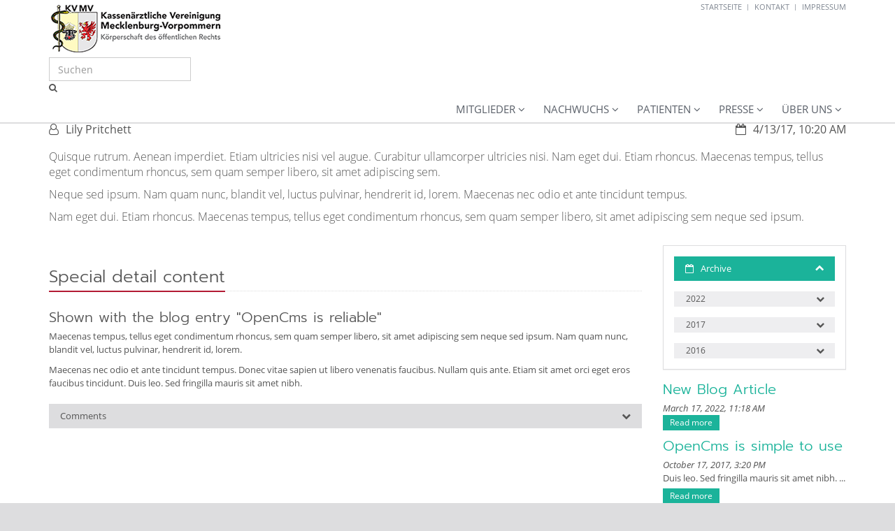

--- FILE ---
content_type: text/html;charset=UTF-8
request_url: https://www.kvmv.de/apollo-demo/blog/article-v2/OpenCms-is-reliable
body_size: 21908
content:
<!DOCTYPE html>
<html lang="en">
<head>

<meta charset="UTF-8">
    <meta http-equiv="X-UA-Compatible" content="IE=edge">

    <meta name="viewport" content="width=device-width, initial-scale=1.0">
    <meta name="description" content="An advanced OpenCms Apollo template demo site, brought to you by Alkacon Software.">
    <meta name="keywords" content="">
    <meta name="robots" content="index, follow">
    <meta name="revisit-after" content="7 days">

    <title>KVMV | OpenCms is reliable</title>

    <link rel="apple-touch-icon" href="/export/system/modules/org.opencms.apollo.theme/resources/img/favicon_120.png" />
    <link rel="icon" href="/export/system/modules/org.opencms.apollo.theme/resources/img/favicon_120.png" type="image/png" />

    <link rel="stylesheet" href="/export/system/modules/org.opencms.apollo.theme/resources/css/style-red.min.css" />
      </head><body><div  id="apollo-page" ><header class="area-head mb-0" ><div class="ap-header">

<div class="head  head-nopull ">

    <div class="head-container">
            <div ><div class="container" ><div class="row "><div class="col-xs-5 col-md-3" ><div class="ap-section mv-5 pb-0">
  <div class="ap-image-section">

    <a href="/index.html"
            
        ><div class="ap-image 
                
                ">

    <div class="animated-box ">
        <div  class="image-outer-box">
            <img
                 src="/export/sites/default/.galleries/logos_kvmv/kvmv_logo_260x72_72dpi.png_36612513.png" width="250" height="72"
                class="img-responsive image-inner-box "
                alt="Logo der Kassenärztlichen Vereinigung M-V (c) KVMV"
                title="Logo der Kassenärztlichen Vereinigung M-V (c) KVMV"
                
            >
        </div>

        </div>
</div>

</a>
    </div>

</div>
</div><div class="col-md-9 hidden-xs" ><div class="ap-linksequence-hf hidden-xs">
    <div class="links">
        <ul class="pull-right">

            <li><a href="/startseite/"
            
        >Startseite</a>
    </li>
                <li class="divider"></li>
                <li><a href="/service/kontakt"
            
        >Kontakt</a>
    </li>
                <li class="divider"></li>
                <li><a href="/service/impressum/index.html"
            
        >Impressum</a>
    </li>
                </ul>
    </div>
</div>

</div></div></div></div></div>
    <div class="nav-search-container container">
    <div class="head-toggle container">
        <button type="button" class="navbar-toggle" data-toggle="collapse" data-target=".navbar-responsive-collapse">
            <span class="sr-only">Toggle navigation</span>
            <span class="fa fa-bars"></span>
        </button>
    </div>
	<div id="searchButtonHeader" style="pointer-events: all;">
		<div id="search-open" class="search-open">
			<form id="searchForm" class="form-inline" name="searchFormHeader" action="/apollo-demo/search/" method="post">
 				<div class="input-group" id="searchContentHeader">
				   	<input type="text" name="q" class="form-control" placeholder="Suchen" id="searchWidgetAutoCompleteHeader" />
				</div>
			</form>
		</div>
		<i class="search fa fa-search search-btn" onclick="searchBtnClicked(event)"></i>
    </div>
</div>
	<script type="application/javascript">
			function searchBtnClicked(event){
				var searchForm = document.getElementById("searchForm");
				searchForm.submit();
			}
		
		</script>

    <div class="head-navbar">
        <div class="collapse navbar-collapse mega-menu navbar-responsive-collapse">
        <div class="container">
			
		
		<ul class="nav navbar-nav">
        <li class="dropdown"><a href="/mitglieder/abrechnung/" class="dropdown-toggle" data-toggle="dropdown" aria-expanded="false">Mitglieder</a><ul class="dropdown-menu"></li>
<li><a href="/mitglieder/abrechnung/">Abrechnung</a></li>
<li><a href="/mitglieder/edv-beratung/">EDV-Beratung</a></li>
<li><a href="/mitglieder/hygiene-medizinprodukte/">Hygiene und Medizinprodukte</a></li>
<li><a href="/mitglieder/krebsregister/">Krebsregister</a></li>
<li><a href="/mitglieder/medizinische-beratung/">Medizinische Beratung</a></li>
<li><a href="/mitglieder/mfa/">Medizinische Fachangestellte</a></li>
<li><a href="/mitglieder/niederlassung-anstellung/">Niederlassung und Anstellung</a></li>
<li><a href="/mitglieder/plausibilitaetspruefung/">Plausibilitätsprüfung</a></li>
<li><a href="/mitglieder/praxisservice/">Praxisservice</a></li>
<li><a href="/mitglieder/qualitaetssicherung/">Qualitätssicherung</a></li>
<li><a href="/mitglieder/recht-vertraege/">Recht und Verträge</a></li>
<li><a href="/mitglieder/formulare/">Formulare</a></li>
<li><a href="/mitglieder/veranstaltungen/">Termine und Veranstaltungen</a></li>
<li><a href="/mitglieder/kv-safenet-portal">KV-SafeNet-Portal</a></ul></li>
<li class="dropdown"><a href="/nachwuchs/" class="dropdown-toggle" data-toggle="dropdown" aria-expanded="false">Nachwuchs</a><ul class="dropdown-menu"></li>
<li><a href="/nachwuchs/studium/">Studium</a></li>
<li><a href="/nachwuchs/Landarztquote/">Landarztquote</a></li>
<li><a href="/nachwuchs/Famulaturboerse/">Famulaturbörse</a></li>
<li><a href="/nachwuchs/weiterbildung/">Weiterbildung</a></li>
<li><a href="/nachwuchs/niederlassungsoptionen/">Niederlassungsoptionen</a></li>
<li><a href="/nachwuchs/praxisboerse/">Praxisbörse</a></ul></li>
<li class="dropdown"><a href="/patienten/" class="dropdown-toggle" data-toggle="dropdown" aria-expanded="false">Patienten</a><ul class="dropdown-menu"></li>
<li><a href="/patienten/arzt-finden/">Arzt finden</a></li>
<li><a href="/patienten/psychotherapeut-finden/">Psychotherapeut finden</a></li>
<li><a href="/patienten/patienteninformationen/">Patienteninformationen</a></li>
<li><a href="/patienten/haeufige-fragen/">Häufige Fragen</a></li>
<li><a href="/patienten/hilfe_auf_einen_blick/">Hilfe auf einen Blick</a></ul></li>
<li class="dropdown"><a href="/presse/" class="dropdown-toggle" data-toggle="dropdown" aria-expanded="false">Presse</a><ul class="dropdown-menu"></li>
<li><a href="/presse/pressemitteilungen/">Pressemitteilungen</a></li>
<li><a href="/presse/publikationen/">Publikationen</a></li>
<li><a href="/presse/hintergruende/">Hintergründe</a></ul></li>
<li class="dropdown"><a href="/ueber-uns/" class="dropdown-toggle" data-toggle="dropdown" aria-expanded="false">Über uns</a><ul class="dropdown-menu"></li>
<li><a href="/ueber-uns/vertreterversammlung/">Vertreterversammlung</a></li>
<li><a href="/ueber-uns/vorstand/">Vorstand</a></li>
<li><a href="/ueber-uns/kommissionen/">Kommissionen</a></li>
<li><a href="/ueber-uns/geschaeftsstelle/">Geschäftsstelle</a></li>
<li><a href="/ueber-uns/kreisstellen/">Kreisstellen und Beiräte</a></li>
<li><a href="/ueber-uns/struktur/">Struktur</a></li>
<li><a href="/ueber-uns/satzungen/">Satzungen und Richtlinien</a></li>
<li><a href="/ueber-uns/karriere/">Karriere in der KVMV</a></li>
<li><a href="/ueber-uns/ausschreibungen/">Ausschreibungen/Auftragsvergaben</a></ul></li>
</ul>
    </div>
    </div>
    </div>
    </div>

</div>

</header><section class="area-fullscreen">
<div class="container-fluid">
<div class="row"><section class="col-xs-12 no-gutter" ><div class="ap-detail-page ap-blog-page is-full-screen">
<div class="blog-visual">

        <div class="visual-info clearfix container">
                <span class="author" >Lily Pritchett</span><span class="date">4/13/17, 10:20 AM</span></div>
        <div class="visual-text container">
                <span ><p>Quisque rutrum. Aenean imperdiet. Etiam ultricies nisi vel augue. Curabitur ullamcorper ultricies nisi. Nam eget dui. Etiam rhoncus. Maecenas tempus, tellus eget condimentum rhoncus, sem quam semper libero, sit amet adipiscing sem.</p>
<p>Neque sed ipsum. Nam quam nunc, blandit vel, luctus pulvinar, hendrerit id, lorem. Maecenas nec odio et ante tincidunt tempus.</p>
<p>Nam eget dui. Etiam rhoncus. Maecenas tempus, tellus eget condimentum rhoncus, sem quam semper libero, sit amet adipiscing sem neque sed ipsum.</p></span>
            </div>
        </div>

</div>

</section></div>
</div>
</section><section class="area-body" ><div class="container" ><div class="row "><div class="col-md-9" ><div class="row "><div class="col-xs-12" ><div class="ap-detail-page ap-blog-page ">
</div>

</div></div><div class="row "><div class="col-xs-12" ><div class="row "><div class="col-xs-12" ><div class="ap-section ">
  <div class="headline"><h2 >Special detail content</h2>
    </div>

  <div class="ap-plain" >    
    <div >
                <h3>Shown with&nbsp;the blog entry "OpenCms is reliable"</h3>
<p>Maecenas tempus, tellus eget condimentum rhoncus, sem quam semper libero, sit amet adipiscing sem neque sed ipsum. Nam quam nunc, blandit vel, luctus pulvinar, hendrerit id, lorem.</p>
<p>Maecenas nec odio et ante tincidunt tempus. Donec vitae sapien ut libero venenatis faucibus. Nullam quis ante. Etiam sit amet orci eget eros faucibus tincidunt. Duis leo. Sed fringilla mauris sit amet nibh.</p></div>
    </div>

</div></div></div></div></div><div class="row "><div class="col-xs-12" ><div class="ap-disqus color-grey-light">
        <button type="button" class="btn-block btn" onclick="toggleComments();this.blur();">
                        <span class="pull-left">Comments</span>
                        <i id="disqus_toggle" class="fa fa-chevron-down pull-right"></i>
                    </button>
                <div id="disqus_thread" style="display: none;"></div>
                <script type="text/javascript">

                    var disqus_loaded = false;
                    var disqus_open = false;
                    var disqus_config = function () {
                        this.page.url = 'https://www.kvmv.de/permalink/166f78eb-c42f-11e6-aa85-0242ac11002b:7f9a403e-4d15-11ec-8615-5254aa73d09a.html';  
                        this.page.identifier = 'en-7f9a403e-4d15-11ec-8615-5254aa73d09a';
                    };

                    function loadComments() {
                        var d = document, s = d.createElement('script');
                        s.src = '//opencms-apollo-template-demo.disqus.com.disqus.com/embed.js';
                        s.setAttribute('data-timestamp', + new Date());
                        (d.head || d.body).appendChild(s);
                    }

                    
                            function toggleComments() {
                                if (disqus_open) {
                                    $("#disqus_toggle").toggleClass("open");
                                    $("#disqus_thread").slideUp();
                                } else {
                                    $("#disqus_toggle").toggleClass("open");
                                    if (!disqus_loaded) {
                                        $("#disqus_thread").show();
                                        disqus_loaded = true;
                                        loadComments();
                                    } else {
                                        $("#disqus_thread").slideDown();
                                    }
                                }
                                disqus_open = !disqus_open;
                            }
                        </script>
                <noscript>Please enable JavaScript to view the <a href="https://disqus.com/?ref_noscript" rel="nofollow">comments powered by Disqus.</a></noscript>
            </div>
</div></div></div><div class="col-md-3" ><div class="ap-list-archive color-cyan" id="la_6679c61c" data-id="le_1bf16b4b" data-filter='{"search":"false", "categories":"false", "archive":"true"}'>

    <div class="filterbox archive">

            <button type="button" class="btn btn-block li-label " data-target="#arch_la_6679c61c" aria-controls="arch_la_6679c61c" aria-expanded="true" data-toggle="collapse">Archive</button>

            <div id="arch_la_6679c61c" class="collapse in">

                <button type="button"class="btn btn-xs btn-block year li-label collapsed" data-target="#y_2022_la_6679c61c" aria-controls="y_2022_la_6679c61c" aria-expanded="false" data-toggle="collapse">2022</button>
                            <ul class="year collapse " id="y_2022_la_6679c61c"><li id="y_2022_la_6679c61cFeb"  onclick="ApolloList.archiveFilter('la_6679c61c', 'y_2022_la_6679c61cFeb', 'reloaded&q=&facet_newsdate=2022-02-28T23%3A00%3A00Z&sort=desc');" title="1">
                            <a>Feb</a>
                        </li></ul><button type="button"class="btn btn-xs btn-block year li-label collapsed" data-target="#y_2017_la_6679c61c" aria-controls="y_2017_la_6679c61c" aria-expanded="false" data-toggle="collapse">2017</button>
                            <ul class="year collapse " id="y_2017_la_6679c61c"><li id="y_2017_la_6679c61cJan"  onclick="ApolloList.archiveFilter('la_6679c61c', 'y_2017_la_6679c61cJan', 'reloaded&q=&facet_newsdate=2017-01-31T23%3A00%3A00Z&sort=desc');" title="2">
                            <a>Jan</a>
                        </li><li id="y_2017_la_6679c61cFeb"  onclick="ApolloList.archiveFilter('la_6679c61c', 'y_2017_la_6679c61cFeb', 'reloaded&q=&facet_newsdate=2017-02-28T23%3A00%3A00Z&sort=desc');" title="2">
                            <a>Feb</a>
                        </li><li id="y_2017_la_6679c61cMar"  onclick="ApolloList.archiveFilter('la_6679c61c', 'y_2017_la_6679c61cMar', 'reloaded&q=&facet_newsdate=2017-03-31T22%3A00%3A00Z&sort=desc');" title="2">
                            <a>Mar</a>
                        </li><li id="y_2017_la_6679c61cApr"  onclick="ApolloList.archiveFilter('la_6679c61c', 'y_2017_la_6679c61cApr', 'reloaded&q=&facet_newsdate=2017-04-30T22%3A00%3A00Z&sort=desc');" title="1">
                            <a>Apr</a>
                        </li><li id="y_2017_la_6679c61cMay"  onclick="ApolloList.archiveFilter('la_6679c61c', 'y_2017_la_6679c61cMay', 'reloaded&q=&facet_newsdate=2017-05-31T22%3A00%3A00Z&sort=desc');" title="1">
                            <a>May</a>
                        </li><li id="y_2017_la_6679c61cJun"  onclick="ApolloList.archiveFilter('la_6679c61c', 'y_2017_la_6679c61cJun', 'reloaded&q=&facet_newsdate=2017-06-30T22%3A00%3A00Z&sort=desc');" title="1">
                            <a>Jun</a>
                        </li><li id="y_2017_la_6679c61cJul"  onclick="ApolloList.archiveFilter('la_6679c61c', 'y_2017_la_6679c61cJul', 'reloaded&q=&facet_newsdate=2017-07-31T22%3A00%3A00Z&sort=desc');" title="1">
                            <a>Jul</a>
                        </li><li id="y_2017_la_6679c61cSep"  onclick="ApolloList.archiveFilter('la_6679c61c', 'y_2017_la_6679c61cSep', 'reloaded&q=&facet_newsdate=2017-09-30T22%3A00%3A00Z&sort=desc');" title="1">
                            <a>Sep</a>
                        </li></ul><button type="button"class="btn btn-xs btn-block year li-label collapsed" data-target="#y_2016_la_6679c61c" aria-controls="y_2016_la_6679c61c" aria-expanded="false" data-toggle="collapse">2016</button>
                            <ul class="year collapse " id="y_2016_la_6679c61c"><li id="y_2016_la_6679c61cAug"  onclick="ApolloList.archiveFilter('la_6679c61c', 'y_2016_la_6679c61cAug', 'reloaded&q=&facet_newsdate=2016-08-31T22%3A00%3A00Z&sort=desc');" title="1">
                            <a>Aug</a>
                        </li><li id="y_2016_la_6679c61cSep"  onclick="ApolloList.archiveFilter('la_6679c61c', 'y_2016_la_6679c61cSep', 'reloaded&q=&facet_newsdate=2016-09-30T22%3A00%3A00Z&sort=desc');" title="1">
                            <a>Sep</a>
                        </li><li id="y_2016_la_6679c61cOct"  onclick="ApolloList.archiveFilter('la_6679c61c', 'y_2016_la_6679c61cOct', 'reloaded&q=&facet_newsdate=2016-10-31T23%3A00%3A00Z&sort=desc');" title="1">
                            <a>Oct</a>
                        </li><li id="y_2016_la_6679c61cNov"  onclick="ApolloList.archiveFilter('la_6679c61c', 'y_2016_la_6679c61cNov', 'reloaded&q=&facet_newsdate=2016-11-30T23%3A00%3A00Z&sort=desc');" title="1">
                            <a>Nov</a>
                        </li><li id="y_2016_la_6679c61cDec"  onclick="ApolloList.archiveFilter('la_6679c61c', 'y_2016_la_6679c61cDec', 'reloaded&q=&facet_newsdate=2016-12-31T23%3A00%3A00Z&sort=desc');" title="2">
                            <a>Dec</a>
                        </li></ul></div> </div> </div>

<div class="ap-list-content ">

        <div
                    class="ap-list-entries color-cyan"
                    id="li_1790d04a"
                    data-id="le_1bf16b4b"
                    data-list='{"ajax":"/system/modules/org.opencms.apollo/elements/list-ajax.jsp", "teaser":"", "path":"/apollo-demo/.content/lists/l_00012.xml", "sitepath":"/apollo-demo/blog/article-v2/", "subsite":"/sites/default/apollo-demo/", "appendSwitch":"xs", "appendOption":"clickonly", "minheight":"450", "locale":"en"}'>
                    <div
                        class="ap-list-box"
                        style="min-height: 450px;">

                        <div class="col-xs-12">
                            <div class="spinner animated" style="display: none; transform: none;">
                                <div class="spinnerInnerBox"><i class="fa fa-spinner"></i></div>
                            </div>
                        </div>
                    </div>
                    <div class="ap-list-pagination"></div>

                    <div class="editbox" style="display: none;" >
                        <div class="animated fadeIn">
        <div class="message">
            No entries found for this list</div>
    </div>
    </div>
                </div>

            </div>

</div></div></div></section><footer class="area-foot "><div class="container" ><div class="row "><div class="col-sm-6 col-md-4" ><div class="ap-section ">
  <div class="headline"><h3 >About OpenCms</h3>
    </div>

  <div class="ap-plain" >    
    <div >
                <p>OpenCms from Alkacon Software is a professional, easy to use website content management system. OpenCms helps content managers worldwide to create beautiful websites fast and efficiently.</p></div>
    </div>

</div><div class="ap-section hidden-xs">
  <div class="headline"><h3 >More information</h3>
    </div>

  <div class="ap-plain" >    
    <div >
                <p><a href="http://documentation.opencms.org/central/">OpenCms Documentation Central<br /></a>Tutorials and HowTos for OpenCms.</p>
<p><a href="http://www.alkacon.com/en/products/">OpenCms Services by Alkacon Software<br /></a>Alkacon Software's focus area is to develop OpenCms extensions as well as provide professional support and outsourcing services for OpenCms projects.</p></div>
    </div>

</div></div><div class="col-md-4 hidden-xs hidden-sm" ><div class="ap-section">

    <div class="headline"><h3 >The OpenCms Mailing List</h3></div>
    <div>

<p>The opencms-dev mailing list is the place for all questions, comments and suggestions for OpenCms and the main forum of the OpenCms community. Subscribe to the list by filling out the following form.</p>

<form class="form-horizontal" method="post" action="http://lists.opencms.org/mailman/subscribe/opencms-dev">

<div class="mb-10"><input type="text" name="email" placeholder="Email Address" class="form-control input-sm"/></div>
<div class="mb-10"><input type="password" name="pw" placeholder="Pick a password" class="form-control input-sm"/></div>
<div class="mb-10"><input type="password" name="pw-conf" placeholder="Confirm password" class="form-control input-sm"/></div>

<button type="submit" class="btn btn-sm">Subscribe</button>

</form>	
						
</div>
</div>

</div><div class="col-sm-6 col-md-4" ><div class="ap-section ">
  <div class="headline"><h3 >Contact us</h3>
    </div>

  <div class="ap-plain" >    
    <div >
                <p>Alkacon Software GmbH &amp; Co. KG<br />An der Wachsfabrik 13<br />50996 Cologne, Germany<br />Phone: +49 2236 / 3826 - 0<br /><a href="http://www.alkacon.com/contact">Send us an email</a></p></div>
    </div>

</div><div>

    <div class="headline"><h3 >Stay connected</h3></div>
    <div>
<ul class="ap-social">
    <li class="facebook"><a target="_blank" title="OpenCms on Facebook" href="http://facebook.com/opencms/"><i class="fa fa-facebook"></i></a></li>
    <li class="twitter"><a target="_blank" title="OpenCms on Twitter" href="http://twitter.com/alkaconopencms/"><i class="fa fa-twitter"></i></a></li>
    <li class="googleplus"><a target="_blank" title="OpenCms on Google+" href="https://plus.google.com/+opencms"><i class="fa fa-google-plus"></i></a></li>
    <li class="xing"><a target="_blank" title="OpenCms on Xing" href="https://www.xing.com/communities/groups/opencms-usergroup-7901-1054980"><i class="fa fa-xing"></i></a></li>
    <li class="slideshare"><a target="_blank" title="OpenCms on SlideShare" href="http://www.slideshare.com/AlkaconOpenCms"><i class="fa fa-slideshare"></i></a></li>
    <li class="youtube"><a target="_blank" title="OpenCms on YouTube" href="http://www.youtube.com/alkacon"><i class="fa fa-youtube"></i></a></li>
    <li class="github"><a target="_blank" title="OpenCms source code on GitHub" href="http://www.github.com/alkacon/opencms-core"><i class="fa fa-github"></i></a></li>
    <li class="rss"><a target="_blank" title="OpenCms RSS News Feed" href="http://www.opencms.org/en/home/rss-news.xml"><i class="fa fa-rss"></i></a></li>
</ul>
</div></div>

</div></div></div></footer></div><div id="apollo-info" data-info='{"project":"online","locale":"en"}'><div id="apollo-grid-info" class="apollo-grid-info"></div></div>


<script type="text/javascript" src="/export/system/modules/org.opencms.apollo.theme/resources/js/scripts-all.min.js"></script><script type="text/javascript">
        jQuery(document).ready(function() {
          Apollo.init();
        });
    </script>

    </body>
</html>


--- FILE ---
content_type: text/html;charset=UTF-8
request_url: https://www.kvmv.de/system/modules/org.opencms.apollo/elements/list-ajax.jsp?contentpath=/apollo-demo/.content/lists/l_00012.xml&instanceId=li_1790d04a&elementId=le_1bf16b4b&sitepath=/apollo-demo/blog/article-v2/&subsite=/sites/default/apollo-demo/&__locale=en&loc=en&option=paginate&
body_size: 3197
content:
<div class="list-entry"><div class="ap-compact ap-teaser ">

    <h3 class="teaser-head">
        <a href="/apollo-demo/blog/article-v2/9172c01a-a5db-11ec-9d8f-5254aa73d09a/">New Blog Article</a>
    </h3>

    <div class="teaser-date">
            March 17, 2022, 11:18 AM</div>
    <a href="/apollo-demo/blog/article-v2/9172c01a-a5db-11ec-9d8f-5254aa73d09a/" class="btn teaser-btn">
        Read more</a>

</div>

</div><div class="list-entry"><div class="ap-compact ap-teaser ">

    <h3 class="teaser-head">
        <a href="/apollo-demo/blog/article-v2/OpenCms-is-simple-to-use/">OpenCms is simple to use</a>
    </h3>

    <div class="teaser-date">
            October 17, 2017, 3:20 PM</div>
    <div class="teaser-text">
            Duis leo. Sed fringilla mauris sit amet nibh. ...</div>
    <a href="/apollo-demo/blog/article-v2/OpenCms-is-simple-to-use/" class="btn teaser-btn">
        Read more</a>

</div>

</div><div class="list-entry"><div class="ap-compact ap-teaser ">

    <h3 class="teaser-head">
        <a href="/apollo-demo/blog/article-v2/OpenCms-is-the-first-choice/">OpenCms is the first choice</a>
    </h3>

    <div class="teaser-date">
            August 11, 2017, 6:59 PM</div>
    <div class="teaser-text">
            Eum id quot sanctus. ...</div>
    <a href="/apollo-demo/blog/article-v2/OpenCms-is-the-first-choice/" class="btn teaser-btn">
        Read more</a>

</div>

</div><div class="list-append-position" data-dynamic="false" >
            <ul class="pagination">
                <li class='active'>
                        <a href='javascript:void(0)'
                            onclick='ApolloList.update("li_1790d04a", "reloaded&sort=desc&page=1", "true")'
                            title='Show page 1'
                        >
                            <span class="number">1</span>
                        </a>
                    </li>
                <li >
                        <a href='javascript:void(0)'
                            onclick='ApolloList.update("li_1790d04a", "reloaded&sort=desc&page=2", "true")'
                            title='Show page 2'
                        >
                            <span class="number">2</span>
                        </a>
                    </li>
                <li >
                        <a href='javascript:void(0)'
                            onclick='ApolloList.update("li_1790d04a", "reloaded&sort=desc&page=3", "true")'
                            title='Show page 3'
                        >
                            <span class="number">3</span>
                        </a>
                    </li>
                <li >
                        <a href='javascript:void(0)'
                            onclick='ApolloList.update("li_1790d04a", "reloaded&sort=desc&page=6", "true")'
                            title='Last page'
                        >
                             <span class="fa fa-step-forward" aria-hidden="true"></span>
                        </a>
                    </li>
                </ul>
        </div>
    <div id="resultdata" data-result='{"currentPage":"1", "pages":"6", "found":"18", "start":"1", "end":"3"}'></div>


--- FILE ---
content_type: text/css
request_url: https://www.kvmv.de/export/system/modules/org.opencms.apollo.theme/resources/css/style-red.min.css
body_size: 52131
content:
@charset "UTF-8";.label,sub,sup{vertical-align:baseline}.collapsing,.nav .nav-divider,svg:not(:root){overflow:hidden}.pswp__container,.pswp__img,html{-webkit-tap-highlight-color:transparent}body,figure{margin:0}.btn-group>.btn-group,.btn-toolbar .btn,.btn-toolbar .btn-group,.btn-toolbar .input-group,.col-xs-1,.col-xs-10,.col-xs-11,.col-xs-12,.col-xs-2,.col-xs-3,.col-xs-4,.col-xs-5,.col-xs-6,.col-xs-7,.col-xs-8,.col-xs-9,.dropdown-menu{float:left}.btn,.pswp__container,.pswp__img{-webkit-user-select:none;-moz-user-select:none;-ms-user-select:none}.fa,.glyphicon,[data-icon]:before{-moz-osx-font-smoothing:grayscale}.pswp,html{-webkit-text-size-adjust:100%}html{font-family:sans-serif;-ms-text-size-adjust:100%}article,aside,details,figcaption,figure,footer,header,hgroup,main,menu,nav,section,summary{display:block}audio,canvas,progress,video{display:inline-block;vertical-align:baseline}audio:not([controls]){display:none;height:0}[hidden],template{display:none}a{background-color:transparent}a:active,a:hover{outline:0}b,optgroup,strong{font-weight:700}dfn{font-style:italic}h1{margin:.67em 0}mark{color:#000;background:#ff0}sub,sup{position:relative;font-size:75%;line-height:0}sup{top:-.5em}sub{bottom:-.25em}img{border:0;vertical-align:middle}hr{height:0;-webkit-box-sizing:content-box;-moz-box-sizing:content-box;box-sizing:content-box}pre,textarea{overflow:auto}code,kbd,pre,samp{font-size:1em}button,input,optgroup,select,textarea{margin:0;font:inherit;color:inherit}.glyphicon,address{font-style:normal}button{overflow:visible}button,select{text-transform:none}button,html input[type=button],input[type=reset],input[type=submit]{-webkit-appearance:button;cursor:pointer}button[disabled],html input[disabled]{cursor:default}button::-moz-focus-inner,input::-moz-focus-inner{padding:0;border:0}input[type=checkbox],input[type=radio]{-webkit-box-sizing:border-box;-moz-box-sizing:border-box;box-sizing:border-box;padding:0}input[type=number]::-webkit-inner-spin-button,input[type=number]::-webkit-outer-spin-button{height:auto}input[type=search]::-webkit-search-cancel-button,input[type=search]::-webkit-search-decoration{-webkit-appearance:none}table{border-spacing:0;border-collapse:collapse}td,th{padding:0}@media print{blockquote,img,pre,tr{page-break-inside:avoid}*,:after,:before{color:#000!important;text-shadow:none!important;background:0 0!important;-webkit-box-shadow:none!important;box-shadow:none!important}a,a:visited{text-decoration:underline}a[href]:after{content:" (" attr(href) ")"}abbr[title]:after{content:" (" attr(title) ")"}a[href^="javascript:"]:after,a[href^="#"]:after{content:""}blockquote,pre{border:1px solid #999}thead{display:table-header-group}img{max-width:100%!important}h2,h3,p{orphans:3;widows:3}h2,h3{page-break-after:avoid}.navbar{display:none}.btn>.caret,.dropup>.btn>.caret{border-top-color:#000!important}.label{border:1px solid #000}.table{border-collapse:collapse!important}.table td,.table th{background-color:#fff!important}.table-bordered td,.table-bordered th{border:1px solid #ddd!important}}.dropdown-menu,.modal-content{-webkit-background-clip:padding-box}.btn,.btn-danger.active,.btn-danger:active,.btn-default.active,.btn-default:active,.btn-info.active,.btn-info:active,.btn-primary.active,.btn-primary:active,.btn-warning.active,.btn-warning:active,.btn.active,.btn:active,.dropdown-menu>.disabled>a:focus,.dropdown-menu>.disabled>a:hover,.form-control,.navbar-toggle,.open>.dropdown-toggle.btn-danger,.open>.dropdown-toggle.btn-default,.open>.dropdown-toggle.btn-info,.open>.dropdown-toggle.btn-primary,.open>.dropdown-toggle.btn-warning{background-image:none}.img-thumbnail,body{background-color:#fff}@font-face{font-family:'Glyphicons Halflings';src:url(../fonts/glyphicons-halflings-regular.eot);src:url(../fonts/glyphicons-halflings-regular.eot?#iefix) format('embedded-opentype'),url(../fonts/glyphicons-halflings-regular.woff2) format('woff2'),url(../fonts/glyphicons-halflings-regular.woff) format('woff'),url(../fonts/glyphicons-halflings-regular.ttf) format('truetype'),url(../fonts/glyphicons-halflings-regular.svg#glyphicons_halflingsregular) format('svg')}.glyphicon{position:relative;top:1px;display:inline-block;font-family:'Glyphicons Halflings';font-weight:400;line-height:1;-webkit-font-smoothing:antialiased}.glyphicon-asterisk:before{content:"\002a"}.glyphicon-plus:before{content:"\002b"}.glyphicon-eur:before,.glyphicon-euro:before{content:"\20ac"}.glyphicon-minus:before{content:"\2212"}.glyphicon-cloud:before{content:"\2601"}.glyphicon-envelope:before{content:"\2709"}.glyphicon-pencil:before{content:"\270f"}.glyphicon-glass:before{content:"\e001"}.glyphicon-music:before{content:"\e002"}.glyphicon-search:before{content:"\e003"}.glyphicon-heart:before{content:"\e005"}.glyphicon-star:before{content:"\e006"}.glyphicon-star-empty:before{content:"\e007"}.glyphicon-user:before{content:"\e008"}.glyphicon-film:before{content:"\e009"}.glyphicon-th-large:before{content:"\e010"}.glyphicon-th:before{content:"\e011"}.glyphicon-th-list:before{content:"\e012"}.glyphicon-ok:before{content:"\e013"}.glyphicon-remove:before{content:"\e014"}.glyphicon-zoom-in:before{content:"\e015"}.glyphicon-zoom-out:before{content:"\e016"}.glyphicon-off:before{content:"\e017"}.glyphicon-signal:before{content:"\e018"}.glyphicon-cog:before{content:"\e019"}.glyphicon-trash:before{content:"\e020"}.glyphicon-home:before{content:"\e021"}.glyphicon-file:before{content:"\e022"}.glyphicon-time:before{content:"\e023"}.glyphicon-road:before{content:"\e024"}.glyphicon-download-alt:before{content:"\e025"}.glyphicon-download:before{content:"\e026"}.glyphicon-upload:before{content:"\e027"}.glyphicon-inbox:before{content:"\e028"}.glyphicon-play-circle:before{content:"\e029"}.glyphicon-repeat:before{content:"\e030"}.glyphicon-refresh:before{content:"\e031"}.glyphicon-list-alt:before{content:"\e032"}.glyphicon-lock:before{content:"\e033"}.glyphicon-flag:before{content:"\e034"}.glyphicon-headphones:before{content:"\e035"}.glyphicon-volume-off:before{content:"\e036"}.glyphicon-volume-down:before{content:"\e037"}.glyphicon-volume-up:before{content:"\e038"}.glyphicon-qrcode:before{content:"\e039"}.glyphicon-barcode:before{content:"\e040"}.glyphicon-tag:before{content:"\e041"}.glyphicon-tags:before{content:"\e042"}.glyphicon-book:before{content:"\e043"}.glyphicon-bookmark:before{content:"\e044"}.glyphicon-print:before{content:"\e045"}.glyphicon-camera:before{content:"\e046"}.glyphicon-font:before{content:"\e047"}.glyphicon-bold:before{content:"\e048"}.glyphicon-italic:before{content:"\e049"}.glyphicon-text-height:before{content:"\e050"}.glyphicon-text-width:before{content:"\e051"}.glyphicon-align-left:before{content:"\e052"}.glyphicon-align-center:before{content:"\e053"}.glyphicon-align-right:before{content:"\e054"}.glyphicon-align-justify:before{content:"\e055"}.glyphicon-list:before{content:"\e056"}.glyphicon-indent-left:before{content:"\e057"}.glyphicon-indent-right:before{content:"\e058"}.glyphicon-facetime-video:before{content:"\e059"}.glyphicon-picture:before{content:"\e060"}.glyphicon-map-marker:before{content:"\e062"}.glyphicon-adjust:before{content:"\e063"}.glyphicon-tint:before{content:"\e064"}.glyphicon-edit:before{content:"\e065"}.glyphicon-share:before{content:"\e066"}.glyphicon-check:before{content:"\e067"}.glyphicon-move:before{content:"\e068"}.glyphicon-step-backward:before{content:"\e069"}.glyphicon-fast-backward:before{content:"\e070"}.glyphicon-backward:before{content:"\e071"}.glyphicon-play:before{content:"\e072"}.glyphicon-pause:before{content:"\e073"}.glyphicon-stop:before{content:"\e074"}.glyphicon-forward:before{content:"\e075"}.glyphicon-fast-forward:before{content:"\e076"}.glyphicon-step-forward:before{content:"\e077"}.glyphicon-eject:before{content:"\e078"}.glyphicon-chevron-left:before{content:"\e079"}.glyphicon-chevron-right:before{content:"\e080"}.glyphicon-plus-sign:before{content:"\e081"}.glyphicon-minus-sign:before{content:"\e082"}.glyphicon-remove-sign:before{content:"\e083"}.glyphicon-ok-sign:before{content:"\e084"}.glyphicon-question-sign:before{content:"\e085"}.glyphicon-info-sign:before{content:"\e086"}.glyphicon-screenshot:before{content:"\e087"}.glyphicon-remove-circle:before{content:"\e088"}.glyphicon-ok-circle:before{content:"\e089"}.glyphicon-ban-circle:before{content:"\e090"}.glyphicon-arrow-left:before{content:"\e091"}.glyphicon-arrow-right:before{content:"\e092"}.glyphicon-arrow-up:before{content:"\e093"}.glyphicon-arrow-down:before{content:"\e094"}.glyphicon-share-alt:before{content:"\e095"}.glyphicon-resize-full:before{content:"\e096"}.glyphicon-resize-small:before{content:"\e097"}.glyphicon-exclamation-sign:before{content:"\e101"}.glyphicon-gift:before{content:"\e102"}.glyphicon-leaf:before{content:"\e103"}.glyphicon-fire:before{content:"\e104"}.glyphicon-eye-open:before{content:"\e105"}.glyphicon-eye-close:before{content:"\e106"}.glyphicon-warning-sign:before{content:"\e107"}.glyphicon-plane:before{content:"\e108"}.glyphicon-calendar:before{content:"\e109"}.glyphicon-random:before{content:"\e110"}.glyphicon-comment:before{content:"\e111"}.glyphicon-magnet:before{content:"\e112"}.glyphicon-chevron-up:before{content:"\e113"}.glyphicon-chevron-down:before{content:"\e114"}.glyphicon-retweet:before{content:"\e115"}.glyphicon-shopping-cart:before{content:"\e116"}.glyphicon-folder-close:before{content:"\e117"}.glyphicon-folder-open:before{content:"\e118"}.glyphicon-resize-vertical:before{content:"\e119"}.glyphicon-resize-horizontal:before{content:"\e120"}.glyphicon-hdd:before{content:"\e121"}.glyphicon-bullhorn:before{content:"\e122"}.glyphicon-bell:before{content:"\e123"}.glyphicon-certificate:before{content:"\e124"}.glyphicon-thumbs-up:before{content:"\e125"}.glyphicon-thumbs-down:before{content:"\e126"}.glyphicon-hand-right:before{content:"\e127"}.glyphicon-hand-left:before{content:"\e128"}.glyphicon-hand-up:before{content:"\e129"}.glyphicon-hand-down:before{content:"\e130"}.glyphicon-circle-arrow-right:before{content:"\e131"}.glyphicon-circle-arrow-left:before{content:"\e132"}.glyphicon-circle-arrow-up:before{content:"\e133"}.glyphicon-circle-arrow-down:before{content:"\e134"}.glyphicon-globe:before{content:"\e135"}.glyphicon-wrench:before{content:"\e136"}.glyphicon-tasks:before{content:"\e137"}.glyphicon-filter:before{content:"\e138"}.glyphicon-briefcase:before{content:"\e139"}.glyphicon-fullscreen:before{content:"\e140"}.glyphicon-dashboard:before{content:"\e141"}.glyphicon-paperclip:before{content:"\e142"}.glyphicon-heart-empty:before{content:"\e143"}.glyphicon-link:before{content:"\e144"}.glyphicon-phone:before{content:"\e145"}.glyphicon-pushpin:before{content:"\e146"}.glyphicon-usd:before{content:"\e148"}.glyphicon-gbp:before{content:"\e149"}.glyphicon-sort:before{content:"\e150"}.glyphicon-sort-by-alphabet:before{content:"\e151"}.glyphicon-sort-by-alphabet-alt:before{content:"\e152"}.glyphicon-sort-by-order:before{content:"\e153"}.glyphicon-sort-by-order-alt:before{content:"\e154"}.glyphicon-sort-by-attributes:before{content:"\e155"}.glyphicon-sort-by-attributes-alt:before{content:"\e156"}.glyphicon-unchecked:before{content:"\e157"}.glyphicon-expand:before{content:"\e158"}.glyphicon-collapse-down:before{content:"\e159"}.glyphicon-collapse-up:before{content:"\e160"}.glyphicon-log-in:before{content:"\e161"}.glyphicon-flash:before{content:"\e162"}.glyphicon-log-out:before{content:"\e163"}.glyphicon-new-window:before{content:"\e164"}.glyphicon-record:before{content:"\e165"}.glyphicon-save:before{content:"\e166"}.glyphicon-open:before{content:"\e167"}.glyphicon-saved:before{content:"\e168"}.glyphicon-import:before{content:"\e169"}.glyphicon-export:before{content:"\e170"}.glyphicon-send:before{content:"\e171"}.glyphicon-floppy-disk:before{content:"\e172"}.glyphicon-floppy-saved:before{content:"\e173"}.glyphicon-floppy-remove:before{content:"\e174"}.glyphicon-floppy-save:before{content:"\e175"}.glyphicon-floppy-open:before{content:"\e176"}.glyphicon-credit-card:before{content:"\e177"}.glyphicon-transfer:before{content:"\e178"}.glyphicon-cutlery:before{content:"\e179"}.glyphicon-header:before{content:"\e180"}.glyphicon-compressed:before{content:"\e181"}.glyphicon-earphone:before{content:"\e182"}.glyphicon-phone-alt:before{content:"\e183"}.glyphicon-tower:before{content:"\e184"}.glyphicon-stats:before{content:"\e185"}.glyphicon-sd-video:before{content:"\e186"}.glyphicon-hd-video:before{content:"\e187"}.glyphicon-subtitles:before{content:"\e188"}.glyphicon-sound-stereo:before{content:"\e189"}.glyphicon-sound-dolby:before{content:"\e190"}.glyphicon-sound-5-1:before{content:"\e191"}.glyphicon-sound-6-1:before{content:"\e192"}.glyphicon-sound-7-1:before{content:"\e193"}.glyphicon-copyright-mark:before{content:"\e194"}.glyphicon-registration-mark:before{content:"\e195"}.glyphicon-cloud-download:before{content:"\e197"}.glyphicon-cloud-upload:before{content:"\e198"}.glyphicon-tree-conifer:before{content:"\e199"}.glyphicon-tree-deciduous:before{content:"\e200"}.glyphicon-cd:before{content:"\e201"}.glyphicon-save-file:before{content:"\e202"}.glyphicon-open-file:before{content:"\e203"}.glyphicon-level-up:before{content:"\e204"}.glyphicon-copy:before{content:"\e205"}.glyphicon-paste:before{content:"\e206"}.glyphicon-alert:before{content:"\e209"}.glyphicon-equalizer:before{content:"\e210"}.glyphicon-king:before{content:"\e211"}.glyphicon-queen:before{content:"\e212"}.glyphicon-pawn:before{content:"\e213"}.glyphicon-bishop:before{content:"\e214"}.glyphicon-knight:before{content:"\e215"}.glyphicon-baby-formula:before{content:"\e216"}.glyphicon-tent:before{content:"\26fa"}.glyphicon-blackboard:before{content:"\e218"}.glyphicon-bed:before{content:"\e219"}.glyphicon-apple:before{content:"\f8ff"}.glyphicon-erase:before{content:"\e221"}.glyphicon-hourglass:before{content:"\231b"}.glyphicon-lamp:before{content:"\e223"}.glyphicon-duplicate:before{content:"\e224"}.glyphicon-piggy-bank:before{content:"\e225"}.glyphicon-scissors:before{content:"\e226"}.glyphicon-bitcoin:before,.glyphicon-btc:before,.glyphicon-xbt:before{content:"\e227"}.glyphicon-jpy:before,.glyphicon-yen:before{content:"\00a5"}.glyphicon-rub:before,.glyphicon-ruble:before{content:"\20bd"}.glyphicon-scale:before{content:"\e230"}.glyphicon-ice-lolly:before{content:"\e231"}.glyphicon-ice-lolly-tasted:before{content:"\e232"}.glyphicon-education:before{content:"\e233"}.glyphicon-option-horizontal:before{content:"\e234"}.glyphicon-option-vertical:before{content:"\e235"}.glyphicon-menu-hamburger:before{content:"\e236"}.glyphicon-modal-window:before{content:"\e237"}.glyphicon-oil:before{content:"\e238"}.glyphicon-grain:before{content:"\e239"}.glyphicon-sunglasses:before{content:"\e240"}.glyphicon-text-size:before{content:"\e241"}.glyphicon-text-color:before{content:"\e242"}.glyphicon-text-background:before{content:"\e243"}.glyphicon-object-align-top:before{content:"\e244"}.glyphicon-object-align-bottom:before{content:"\e245"}.glyphicon-object-align-horizontal:before{content:"\e246"}.glyphicon-object-align-left:before{content:"\e247"}.glyphicon-object-align-vertical:before{content:"\e248"}.glyphicon-object-align-right:before{content:"\e249"}.glyphicon-triangle-right:before{content:"\e250"}.glyphicon-triangle-left:before{content:"\e251"}.glyphicon-triangle-bottom:before{content:"\e252"}.glyphicon-triangle-top:before{content:"\e253"}.glyphicon-console:before{content:"\e254"}.glyphicon-superscript:before{content:"\e255"}.glyphicon-subscript:before{content:"\e256"}.glyphicon-menu-left:before{content:"\e257"}.glyphicon-menu-right:before{content:"\e258"}.glyphicon-menu-down:before{content:"\e259"}.glyphicon-menu-up:before{content:"\e260"}*,:after,:before{-webkit-box-sizing:border-box;-moz-box-sizing:border-box;box-sizing:border-box}html{font-size:10px}body{font-family:"Helvetica Neue",Helvetica,Arial,sans-serif;font-size:14px;line-height:1.42857143;color:#333}button,input,select,textarea{font-family:inherit;font-size:inherit;line-height:inherit}a{color:#337ab7;text-decoration:none}a:focus,a:hover{color:#23527c;text-decoration:underline}a:focus{outline:-webkit-focus-ring-color auto 5px;outline-offset:-2px}.carousel-inner>.item>a>img,.carousel-inner>.item>img,.img-responsive,.thumbnail a>img,.thumbnail>img{display:block;max-width:100%;height:auto}.img-rounded{border-radius:6px}.img-thumbnail{display:inline-block;max-width:100%;height:auto;padding:4px;line-height:1.42857143;border:1px solid #ddd;border-radius:4px;-webkit-transition:all .2s ease-in-out;-o-transition:all .2s ease-in-out;transition:all .2s ease-in-out}.img-circle{border-radius:50%}hr{margin-top:20px;margin-bottom:20px;border:0;border-top:1px solid #eee}[role=button]{cursor:pointer}.h1,.h2,.h3,.h4,.h5,.h6,h1,h2,h3,h4,h5,h6{font-family:inherit;font-weight:500;line-height:1.1;color:inherit}.h1 .small,.h1 small,.h2 .small,.h2 small,.h3 .small,.h3 small,.h4 .small,.h4 small,.h5 .small,.h5 small,.h6 .small,.h6 small,h1 .small,h1 small,h2 .small,h2 small,h3 .small,h3 small,h4 .small,h4 small,h5 .small,h5 small,h6 .small,h6 small{font-weight:400;line-height:1;color:#777}.h1,.h2,.h3,h1,h2,h3{margin-top:20px;margin-bottom:10px}.h1 .small,.h1 small,.h2 .small,.h2 small,.h3 .small,.h3 small,h1 .small,h1 small,h2 .small,h2 small,h3 .small,h3 small{font-size:65%}.h4,.h5,.h6,h4,h5,h6{margin-top:10px;margin-bottom:10px}.h4 .small,.h4 small,.h5 .small,.h5 small,.h6 .small,.h6 small,h4 .small,h4 small,h5 .small,h5 small,h6 .small,h6 small{font-size:75%}.h1,h1{font-size:36px}.h2,h2{font-size:30px}.h3,h3{font-size:24px}.h4,h4{font-size:18px}.h5,h5{font-size:14px}.h6,h6{font-size:12px}p{margin:0 0 10px}.lead{margin-bottom:20px;font-size:16px;font-weight:300;line-height:1.4}dt,kbd kbd,label{font-weight:700}address,blockquote .small,blockquote footer,blockquote small,dd,dt,pre{line-height:1.42857143}@media (min-width:768px){.lead{font-size:21px}}.small,small{font-size:85%}.mark,mark{padding:.2em;background-color:#fcf8e3}.list-inline,.list-unstyled{padding-left:0;list-style:none}.text-left{text-align:left}.text-right{text-align:right}.text-center{text-align:center}.text-justify{text-align:justify}.text-nowrap{white-space:nowrap}.text-lowercase{text-transform:lowercase}.text-uppercase{text-transform:uppercase}.text-capitalize{text-transform:capitalize}.text-muted{color:#777}.text-primary{color:#337ab7}a.text-primary:focus,a.text-primary:hover{color:#286090}.text-success{color:#3c763d}a.text-success:focus,a.text-success:hover{color:#2b542c}.text-info{color:#31708f}a.text-info:focus,a.text-info:hover{color:#245269}.text-warning{color:#8a6d3b}a.text-warning:focus,a.text-warning:hover{color:#66512c}.text-danger{color:#a94442}a.text-danger:focus,a.text-danger:hover{color:#843534}.bg-primary{color:#fff;background-color:#337ab7}a.bg-primary:focus,a.bg-primary:hover{background-color:#286090}.bg-success{background-color:#dff0d8}a.bg-success:focus,a.bg-success:hover{background-color:#c1e2b3}.bg-info{background-color:#d9edf7}a.bg-info:focus,a.bg-info:hover{background-color:#afd9ee}.bg-warning{background-color:#fcf8e3}a.bg-warning:focus,a.bg-warning:hover{background-color:#f7ecb5}.bg-danger{background-color:#f2dede}a.bg-danger:focus,a.bg-danger:hover{background-color:#e4b9b9}pre code,table{background-color:transparent}.page-header{padding-bottom:9px;margin:40px 0 20px;border-bottom:1px solid #eee}dl,ol,ul{margin-top:0}blockquote ol:last-child,blockquote p:last-child,blockquote ul:last-child,ol ol,ol ul,ul ol,ul ul{margin-bottom:0}address,dl{margin-bottom:20px}ol,ul{margin-bottom:10px}.list-inline{margin-left:-5px}.list-inline>li{display:inline-block;padding-right:5px;padding-left:5px}dd{margin-left:0}@media (min-width:768px){.dl-horizontal dt{float:left;width:160px;overflow:hidden;clear:left;text-align:right;text-overflow:ellipsis;white-space:nowrap}.dl-horizontal dd{margin-left:180px}.container{width:750px}}abbr[data-original-title],abbr[title]{cursor:help;border-bottom:1px dotted #777}.initialism{font-size:90%;text-transform:uppercase}blockquote{padding:10px 20px;margin:0 0 20px;font-size:17.5px;border-left:5px solid #eee}blockquote .small,blockquote footer,blockquote small{display:block;font-size:80%;color:#777}legend,pre{display:block;color:#333}blockquote .small:before,blockquote footer:before,blockquote small:before{content:'\2014 \00A0'}.blockquote-reverse,blockquote.pull-right{padding-right:15px;padding-left:0;text-align:right;border-right:5px solid #eee;border-left:0}code,kbd{padding:2px 4px;font-size:90%}caption,th{text-align:left}.blockquote-reverse .small:before,.blockquote-reverse footer:before,.blockquote-reverse small:before,blockquote.pull-right .small:before,blockquote.pull-right footer:before,blockquote.pull-right small:before{content:''}.blockquote-reverse .small:after,.blockquote-reverse footer:after,.blockquote-reverse small:after,blockquote.pull-right .small:after,blockquote.pull-right footer:after,blockquote.pull-right small:after{content:'\00A0 \2014'}code,kbd,pre,samp{font-family:Menlo,Monaco,Consolas,"Courier New",monospace}code{color:#c7254e;background-color:#f9f2f4;border-radius:4px}kbd{color:#fff;background-color:#333;border-radius:3px;-webkit-box-shadow:inset 0 -1px 0 rgba(0,0,0,.25);box-shadow:inset 0 -1px 0 rgba(0,0,0,.25)}kbd kbd{padding:0;font-size:100%;-webkit-box-shadow:none;box-shadow:none}pre{padding:9.5px;margin:0 0 10px;font-size:13px;word-break:break-all;word-wrap:break-word;background-color:#f5f5f5;border:1px solid #ccc;border-radius:4px}.container,.container-fluid{margin-right:auto;margin-left:auto}pre code{padding:0;font-size:inherit;color:inherit;white-space:pre-wrap;border-radius:0}.container,.container-fluid{padding-right:15px;padding-left:15px}.pre-scrollable{max-height:340px;overflow-y:scroll}@media (min-width:992px){.container{width:970px}}@media (min-width:1200px){.container{width:1170px}}.row{margin-right:-15px;margin-left:-15px}.col-lg-1,.col-lg-10,.col-lg-11,.col-lg-12,.col-lg-2,.col-lg-3,.col-lg-4,.col-lg-5,.col-lg-6,.col-lg-7,.col-lg-8,.col-lg-9,.col-md-1,.col-md-10,.col-md-11,.col-md-12,.col-md-2,.col-md-3,.col-md-4,.col-md-5,.col-md-6,.col-md-7,.col-md-8,.col-md-9,.col-sm-1,.col-sm-10,.col-sm-11,.col-sm-12,.col-sm-2,.col-sm-3,.col-sm-4,.col-sm-5,.col-sm-6,.col-sm-7,.col-sm-8,.col-sm-9,.col-xs-1,.col-xs-10,.col-xs-11,.col-xs-12,.col-xs-2,.col-xs-3,.col-xs-4,.col-xs-5,.col-xs-6,.col-xs-7,.col-xs-8,.col-xs-9{position:relative;min-height:1px;padding-right:15px;padding-left:15px}.col-xs-12{width:100%}.col-xs-11{width:91.66666667%}.col-xs-10{width:83.33333333%}.col-xs-9{width:75%}.col-xs-8{width:66.66666667%}.col-xs-7{width:58.33333333%}.col-xs-6{width:50%}.col-xs-5{width:41.66666667%}.col-xs-4{width:33.33333333%}.col-xs-3{width:25%}.col-xs-2{width:16.66666667%}.col-xs-1{width:8.33333333%}.col-xs-pull-12{right:100%}.col-xs-pull-11{right:91.66666667%}.col-xs-pull-10{right:83.33333333%}.col-xs-pull-9{right:75%}.col-xs-pull-8{right:66.66666667%}.col-xs-pull-7{right:58.33333333%}.col-xs-pull-6{right:50%}.col-xs-pull-5{right:41.66666667%}.col-xs-pull-4{right:33.33333333%}.col-xs-pull-3{right:25%}.col-xs-pull-2{right:16.66666667%}.col-xs-pull-1{right:8.33333333%}.col-xs-pull-0{right:auto}.col-xs-push-12{left:100%}.col-xs-push-11{left:91.66666667%}.col-xs-push-10{left:83.33333333%}.col-xs-push-9{left:75%}.col-xs-push-8{left:66.66666667%}.col-xs-push-7{left:58.33333333%}.col-xs-push-6{left:50%}.col-xs-push-5{left:41.66666667%}.col-xs-push-4{left:33.33333333%}.col-xs-push-3{left:25%}.col-xs-push-2{left:16.66666667%}.col-xs-push-1{left:8.33333333%}.col-xs-push-0{left:auto}.col-xs-offset-12{margin-left:100%}.col-xs-offset-11{margin-left:91.66666667%}.col-xs-offset-10{margin-left:83.33333333%}.col-xs-offset-9{margin-left:75%}.col-xs-offset-8{margin-left:66.66666667%}.col-xs-offset-7{margin-left:58.33333333%}.col-xs-offset-6{margin-left:50%}.col-xs-offset-5{margin-left:41.66666667%}.col-xs-offset-4{margin-left:33.33333333%}.col-xs-offset-3{margin-left:25%}.col-xs-offset-2{margin-left:16.66666667%}.col-xs-offset-1{margin-left:8.33333333%}.col-xs-offset-0{margin-left:0}@media (min-width:768px){.col-sm-1,.col-sm-10,.col-sm-11,.col-sm-12,.col-sm-2,.col-sm-3,.col-sm-4,.col-sm-5,.col-sm-6,.col-sm-7,.col-sm-8,.col-sm-9{float:left}.col-sm-12{width:100%}.col-sm-11{width:91.66666667%}.col-sm-10{width:83.33333333%}.col-sm-9{width:75%}.col-sm-8{width:66.66666667%}.col-sm-7{width:58.33333333%}.col-sm-6{width:50%}.col-sm-5{width:41.66666667%}.col-sm-4{width:33.33333333%}.col-sm-3{width:25%}.col-sm-2{width:16.66666667%}.col-sm-1{width:8.33333333%}.col-sm-pull-12{right:100%}.col-sm-pull-11{right:91.66666667%}.col-sm-pull-10{right:83.33333333%}.col-sm-pull-9{right:75%}.col-sm-pull-8{right:66.66666667%}.col-sm-pull-7{right:58.33333333%}.col-sm-pull-6{right:50%}.col-sm-pull-5{right:41.66666667%}.col-sm-pull-4{right:33.33333333%}.col-sm-pull-3{right:25%}.col-sm-pull-2{right:16.66666667%}.col-sm-pull-1{right:8.33333333%}.col-sm-pull-0{right:auto}.col-sm-push-12{left:100%}.col-sm-push-11{left:91.66666667%}.col-sm-push-10{left:83.33333333%}.col-sm-push-9{left:75%}.col-sm-push-8{left:66.66666667%}.col-sm-push-7{left:58.33333333%}.col-sm-push-6{left:50%}.col-sm-push-5{left:41.66666667%}.col-sm-push-4{left:33.33333333%}.col-sm-push-3{left:25%}.col-sm-push-2{left:16.66666667%}.col-sm-push-1{left:8.33333333%}.col-sm-push-0{left:auto}.col-sm-offset-12{margin-left:100%}.col-sm-offset-11{margin-left:91.66666667%}.col-sm-offset-10{margin-left:83.33333333%}.col-sm-offset-9{margin-left:75%}.col-sm-offset-8{margin-left:66.66666667%}.col-sm-offset-7{margin-left:58.33333333%}.col-sm-offset-6{margin-left:50%}.col-sm-offset-5{margin-left:41.66666667%}.col-sm-offset-4{margin-left:33.33333333%}.col-sm-offset-3{margin-left:25%}.col-sm-offset-2{margin-left:16.66666667%}.col-sm-offset-1{margin-left:8.33333333%}.col-sm-offset-0{margin-left:0}}@media (min-width:992px){.col-md-1,.col-md-10,.col-md-11,.col-md-12,.col-md-2,.col-md-3,.col-md-4,.col-md-5,.col-md-6,.col-md-7,.col-md-8,.col-md-9{float:left}.col-md-12{width:100%}.col-md-11{width:91.66666667%}.col-md-10{width:83.33333333%}.col-md-9{width:75%}.col-md-8{width:66.66666667%}.col-md-7{width:58.33333333%}.col-md-6{width:50%}.col-md-5{width:41.66666667%}.col-md-4{width:33.33333333%}.col-md-3{width:25%}.col-md-2{width:16.66666667%}.col-md-1{width:8.33333333%}.col-md-pull-12{right:100%}.col-md-pull-11{right:91.66666667%}.col-md-pull-10{right:83.33333333%}.col-md-pull-9{right:75%}.col-md-pull-8{right:66.66666667%}.col-md-pull-7{right:58.33333333%}.col-md-pull-6{right:50%}.col-md-pull-5{right:41.66666667%}.col-md-pull-4{right:33.33333333%}.col-md-pull-3{right:25%}.col-md-pull-2{right:16.66666667%}.col-md-pull-1{right:8.33333333%}.col-md-pull-0{right:auto}.col-md-push-12{left:100%}.col-md-push-11{left:91.66666667%}.col-md-push-10{left:83.33333333%}.col-md-push-9{left:75%}.col-md-push-8{left:66.66666667%}.col-md-push-7{left:58.33333333%}.col-md-push-6{left:50%}.col-md-push-5{left:41.66666667%}.col-md-push-4{left:33.33333333%}.col-md-push-3{left:25%}.col-md-push-2{left:16.66666667%}.col-md-push-1{left:8.33333333%}.col-md-push-0{left:auto}.col-md-offset-12{margin-left:100%}.col-md-offset-11{margin-left:91.66666667%}.col-md-offset-10{margin-left:83.33333333%}.col-md-offset-9{margin-left:75%}.col-md-offset-8{margin-left:66.66666667%}.col-md-offset-7{margin-left:58.33333333%}.col-md-offset-6{margin-left:50%}.col-md-offset-5{margin-left:41.66666667%}.col-md-offset-4{margin-left:33.33333333%}.col-md-offset-3{margin-left:25%}.col-md-offset-2{margin-left:16.66666667%}.col-md-offset-1{margin-left:8.33333333%}.col-md-offset-0{margin-left:0}}@media (min-width:1200px){.col-lg-1,.col-lg-10,.col-lg-11,.col-lg-12,.col-lg-2,.col-lg-3,.col-lg-4,.col-lg-5,.col-lg-6,.col-lg-7,.col-lg-8,.col-lg-9{float:left}.col-lg-12{width:100%}.col-lg-11{width:91.66666667%}.col-lg-10{width:83.33333333%}.col-lg-9{width:75%}.col-lg-8{width:66.66666667%}.col-lg-7{width:58.33333333%}.col-lg-6{width:50%}.col-lg-5{width:41.66666667%}.col-lg-4{width:33.33333333%}.col-lg-3{width:25%}.col-lg-2{width:16.66666667%}.col-lg-1{width:8.33333333%}.col-lg-pull-12{right:100%}.col-lg-pull-11{right:91.66666667%}.col-lg-pull-10{right:83.33333333%}.col-lg-pull-9{right:75%}.col-lg-pull-8{right:66.66666667%}.col-lg-pull-7{right:58.33333333%}.col-lg-pull-6{right:50%}.col-lg-pull-5{right:41.66666667%}.col-lg-pull-4{right:33.33333333%}.col-lg-pull-3{right:25%}.col-lg-pull-2{right:16.66666667%}.col-lg-pull-1{right:8.33333333%}.col-lg-pull-0{right:auto}.col-lg-push-12{left:100%}.col-lg-push-11{left:91.66666667%}.col-lg-push-10{left:83.33333333%}.col-lg-push-9{left:75%}.col-lg-push-8{left:66.66666667%}.col-lg-push-7{left:58.33333333%}.col-lg-push-6{left:50%}.col-lg-push-5{left:41.66666667%}.col-lg-push-4{left:33.33333333%}.col-lg-push-3{left:25%}.col-lg-push-2{left:16.66666667%}.col-lg-push-1{left:8.33333333%}.col-lg-push-0{left:auto}.col-lg-offset-12{margin-left:100%}.col-lg-offset-11{margin-left:91.66666667%}.col-lg-offset-10{margin-left:83.33333333%}.col-lg-offset-9{margin-left:75%}.col-lg-offset-8{margin-left:66.66666667%}.col-lg-offset-7{margin-left:58.33333333%}.col-lg-offset-6{margin-left:50%}.col-lg-offset-5{margin-left:41.66666667%}.col-lg-offset-4{margin-left:33.33333333%}.col-lg-offset-3{margin-left:25%}.col-lg-offset-2{margin-left:16.66666667%}.col-lg-offset-1{margin-left:8.33333333%}.col-lg-offset-0{margin-left:0}}caption{padding-top:8px;padding-bottom:8px;color:#777}.table{width:100%;max-width:100%;margin-bottom:20px}.table>tbody>tr>td,.table>tbody>tr>th,.table>tfoot>tr>td,.table>tfoot>tr>th,.table>thead>tr>td,.table>thead>tr>th{padding:8px;line-height:1.42857143;vertical-align:top;border-top:1px solid #ddd}.table>thead>tr>th{vertical-align:bottom;border-bottom:2px solid #ddd}.table>caption+thead>tr:first-child>td,.table>caption+thead>tr:first-child>th,.table>colgroup+thead>tr:first-child>td,.table>colgroup+thead>tr:first-child>th,.table>thead:first-child>tr:first-child>td,.table>thead:first-child>tr:first-child>th{border-top:0}.table>tbody+tbody{border-top:2px solid #ddd}.table .table{background-color:#fff}.table-condensed>tbody>tr>td,.table-condensed>tbody>tr>th,.table-condensed>tfoot>tr>td,.table-condensed>tfoot>tr>th,.table-condensed>thead>tr>td,.table-condensed>thead>tr>th{padding:5px}.table-bordered,.table-bordered>tbody>tr>td,.table-bordered>tbody>tr>th,.table-bordered>tfoot>tr>td,.table-bordered>tfoot>tr>th,.table-bordered>thead>tr>td,.table-bordered>thead>tr>th{border:1px solid #ddd}.table-bordered>thead>tr>td,.table-bordered>thead>tr>th{border-bottom-width:2px}.table-striped>tbody>tr:nth-of-type(odd){background-color:#f9f9f9}.table-hover>tbody>tr:hover,.table>tbody>tr.active>td,.table>tbody>tr.active>th,.table>tbody>tr>td.active,.table>tbody>tr>th.active,.table>tfoot>tr.active>td,.table>tfoot>tr.active>th,.table>tfoot>tr>td.active,.table>tfoot>tr>th.active,.table>thead>tr.active>td,.table>thead>tr.active>th,.table>thead>tr>td.active,.table>thead>tr>th.active{background-color:#f5f5f5}table col[class*=col-]{position:static;display:table-column;float:none}table td[class*=col-],table th[class*=col-]{position:static;display:table-cell;float:none}.table-hover>tbody>tr.active:hover>td,.table-hover>tbody>tr.active:hover>th,.table-hover>tbody>tr:hover>.active,.table-hover>tbody>tr>td.active:hover,.table-hover>tbody>tr>th.active:hover{background-color:#e8e8e8}.table>tbody>tr.success>td,.table>tbody>tr.success>th,.table>tbody>tr>td.success,.table>tbody>tr>th.success,.table>tfoot>tr.success>td,.table>tfoot>tr.success>th,.table>tfoot>tr>td.success,.table>tfoot>tr>th.success,.table>thead>tr.success>td,.table>thead>tr.success>th,.table>thead>tr>td.success,.table>thead>tr>th.success{background-color:#dff0d8}.table-hover>tbody>tr.success:hover>td,.table-hover>tbody>tr.success:hover>th,.table-hover>tbody>tr:hover>.success,.table-hover>tbody>tr>td.success:hover,.table-hover>tbody>tr>th.success:hover{background-color:#d0e9c6}.table>tbody>tr.info>td,.table>tbody>tr.info>th,.table>tbody>tr>td.info,.table>tbody>tr>th.info,.table>tfoot>tr.info>td,.table>tfoot>tr.info>th,.table>tfoot>tr>td.info,.table>tfoot>tr>th.info,.table>thead>tr.info>td,.table>thead>tr.info>th,.table>thead>tr>td.info,.table>thead>tr>th.info{background-color:#d9edf7}.table-hover>tbody>tr.info:hover>td,.table-hover>tbody>tr.info:hover>th,.table-hover>tbody>tr:hover>.info,.table-hover>tbody>tr>td.info:hover,.table-hover>tbody>tr>th.info:hover{background-color:#c4e3f3}.table>tbody>tr.warning>td,.table>tbody>tr.warning>th,.table>tbody>tr>td.warning,.table>tbody>tr>th.warning,.table>tfoot>tr.warning>td,.table>tfoot>tr.warning>th,.table>tfoot>tr>td.warning,.table>tfoot>tr>th.warning,.table>thead>tr.warning>td,.table>thead>tr.warning>th,.table>thead>tr>td.warning,.table>thead>tr>th.warning{background-color:#fcf8e3}.table-hover>tbody>tr.warning:hover>td,.table-hover>tbody>tr.warning:hover>th,.table-hover>tbody>tr:hover>.warning,.table-hover>tbody>tr>td.warning:hover,.table-hover>tbody>tr>th.warning:hover{background-color:#faf2cc}.table>tbody>tr.danger>td,.table>tbody>tr.danger>th,.table>tbody>tr>td.danger,.table>tbody>tr>th.danger,.table>tfoot>tr.danger>td,.table>tfoot>tr.danger>th,.table>tfoot>tr>td.danger,.table>tfoot>tr>th.danger,.table>thead>tr.danger>td,.table>thead>tr.danger>th,.table>thead>tr>td.danger,.table>thead>tr>th.danger{background-color:#f2dede}.table-hover>tbody>tr.danger:hover>td,.table-hover>tbody>tr.danger:hover>th,.table-hover>tbody>tr:hover>.danger,.table-hover>tbody>tr>td.danger:hover,.table-hover>tbody>tr>th.danger:hover{background-color:#ebcccc}.table-responsive{min-height:.01%;overflow-x:auto}@media screen and (max-width:767px){.table-responsive{width:100%;margin-bottom:15px;overflow-y:hidden;-ms-overflow-style:-ms-autohiding-scrollbar;border:1px solid #ddd}.table-responsive>.table{margin-bottom:0}.table-responsive>.table>tbody>tr>td,.table-responsive>.table>tbody>tr>th,.table-responsive>.table>tfoot>tr>td,.table-responsive>.table>tfoot>tr>th,.table-responsive>.table>thead>tr>td,.table-responsive>.table>thead>tr>th{white-space:nowrap}.table-responsive>.table-bordered{border:0}.table-responsive>.table-bordered>tbody>tr>td:first-child,.table-responsive>.table-bordered>tbody>tr>th:first-child,.table-responsive>.table-bordered>tfoot>tr>td:first-child,.table-responsive>.table-bordered>tfoot>tr>th:first-child,.table-responsive>.table-bordered>thead>tr>td:first-child,.table-responsive>.table-bordered>thead>tr>th:first-child{border-left:0}.table-responsive>.table-bordered>tbody>tr>td:last-child,.table-responsive>.table-bordered>tbody>tr>th:last-child,.table-responsive>.table-bordered>tfoot>tr>td:last-child,.table-responsive>.table-bordered>tfoot>tr>th:last-child,.table-responsive>.table-bordered>thead>tr>td:last-child,.table-responsive>.table-bordered>thead>tr>th:last-child{border-right:0}.table-responsive>.table-bordered>tbody>tr:last-child>td,.table-responsive>.table-bordered>tbody>tr:last-child>th,.table-responsive>.table-bordered>tfoot>tr:last-child>td,.table-responsive>.table-bordered>tfoot>tr:last-child>th{border-bottom:0}}fieldset,legend{padding:0;border:0}fieldset{min-width:0;margin:0}legend{width:100%;margin-bottom:20px;font-size:21px;line-height:inherit;border-bottom:1px solid #e5e5e5}label{display:inline-block;max-width:100%;margin-bottom:5px}input[type=search]{-webkit-box-sizing:border-box;-moz-box-sizing:border-box;box-sizing:border-box;-webkit-appearance:none}input[type=checkbox],input[type=radio]{margin:4px 0 0;margin-top:1px\9;line-height:normal}.form-control,output{font-size:14px;line-height:1.42857143;color:#555;display:block}input[type=file]{display:block}input[type=range]{display:block;width:100%}select[multiple],select[size]{height:auto}input[type=file]:focus,input[type=checkbox]:focus,input[type=radio]:focus{outline:-webkit-focus-ring-color auto 5px;outline-offset:-2px}output{padding-top:7px}.form-control{width:100%;height:34px;padding:6px 12px;background-color:#fff;border:1px solid #ccc;border-radius:4px;-webkit-box-shadow:inset 0 1px 1px rgba(0,0,0,.075);box-shadow:inset 0 1px 1px rgba(0,0,0,.075);-webkit-transition:border-color ease-in-out .15s,-webkit-box-shadow ease-in-out .15s;-o-transition:border-color ease-in-out .15s,box-shadow ease-in-out .15s;transition:border-color ease-in-out .15s,box-shadow ease-in-out .15s}.form-control:focus{border-color:#66afe9;outline:0;-webkit-box-shadow:inset 0 1px 1px rgba(0,0,0,.075),0 0 8px rgba(102,175,233,.6);box-shadow:inset 0 1px 1px rgba(0,0,0,.075),0 0 8px rgba(102,175,233,.6)}.form-control::-moz-placeholder{color:#999;opacity:1}.form-control:-ms-input-placeholder{color:#999}.form-control::-webkit-input-placeholder{color:#999}.has-success .checkbox,.has-success .checkbox-inline,.has-success .control-label,.has-success .form-control-feedback,.has-success .help-block,.has-success .radio,.has-success .radio-inline,.has-success.checkbox label,.has-success.checkbox-inline label,.has-success.radio label,.has-success.radio-inline label{color:#3c763d}.form-control::-ms-expand{background-color:transparent;border:0}.form-control[disabled],.form-control[readonly],fieldset[disabled] .form-control{background-color:#eee;opacity:1}.form-control[disabled],fieldset[disabled] .form-control{cursor:not-allowed}textarea.form-control{height:auto}@media screen and (-webkit-min-device-pixel-ratio:0){input[type=date].form-control,input[type=time].form-control,input[type=datetime-local].form-control,input[type=month].form-control{line-height:34px}.input-group-sm input[type=date],.input-group-sm input[type=time],.input-group-sm input[type=datetime-local],.input-group-sm input[type=month],input[type=date].input-sm,input[type=time].input-sm,input[type=datetime-local].input-sm,input[type=month].input-sm{line-height:30px}.input-group-lg input[type=date],.input-group-lg input[type=time],.input-group-lg input[type=datetime-local],.input-group-lg input[type=month],input[type=date].input-lg,input[type=time].input-lg,input[type=datetime-local].input-lg,input[type=month].input-lg{line-height:46px}}.form-group{margin-bottom:15px}.checkbox,.radio{position:relative;display:block;margin-bottom:10px}.checkbox label,.radio label{min-height:20px;padding-left:20px;margin-bottom:0;font-weight:400;cursor:pointer}.checkbox input[type=checkbox],.checkbox-inline input[type=checkbox],.radio input[type=radio],.radio-inline input[type=radio]{position:absolute;margin-top:4px\9;margin-left:-20px}.checkbox+.checkbox,.radio+.radio{margin-top:-5px}.checkbox-inline,.radio-inline{position:relative;display:inline-block;padding-left:20px;margin-bottom:0;font-weight:400;vertical-align:middle;cursor:pointer}.checkbox-inline+.checkbox-inline,.radio-inline+.radio-inline{margin-top:0;margin-left:10px}.checkbox-inline.disabled,.checkbox.disabled label,.radio-inline.disabled,.radio.disabled label,fieldset[disabled] .checkbox label,fieldset[disabled] .checkbox-inline,fieldset[disabled] .radio label,fieldset[disabled] .radio-inline,fieldset[disabled] input[type=checkbox],fieldset[disabled] input[type=radio],input[type=checkbox].disabled,input[type=checkbox][disabled],input[type=radio].disabled,input[type=radio][disabled]{cursor:not-allowed}.form-control-static{min-height:34px;padding-top:7px;padding-bottom:7px;margin-bottom:0}.form-control-static.input-lg,.form-control-static.input-sm{padding-right:0;padding-left:0}.form-group-sm .form-control,.input-sm{padding:5px 10px;border-radius:3px;font-size:12px}.input-sm{height:30px;line-height:1.5}select.input-sm{height:30px;line-height:30px}select[multiple].input-sm,textarea.input-sm{height:auto}.form-group-sm .form-control{height:30px;line-height:1.5}.form-group-lg .form-control,.input-lg{border-radius:6px;padding:10px 16px;font-size:18px}.form-group-sm select.form-control{height:30px;line-height:30px}.form-group-sm select[multiple].form-control,.form-group-sm textarea.form-control{height:auto}.form-group-sm .form-control-static{height:30px;min-height:32px;padding:6px 10px;font-size:12px;line-height:1.5}.input-lg{height:46px;line-height:1.3333333}select.input-lg{height:46px;line-height:46px}select[multiple].input-lg,textarea.input-lg{height:auto}.form-group-lg .form-control{height:46px;line-height:1.3333333}.form-group-lg select.form-control{height:46px;line-height:46px}.form-group-lg select[multiple].form-control,.form-group-lg textarea.form-control{height:auto}.form-group-lg .form-control-static{height:46px;min-height:38px;padding:11px 16px;font-size:18px;line-height:1.3333333}.has-feedback{position:relative}.has-feedback .form-control{padding-right:42.5px}.form-control-feedback{position:absolute;top:0;right:0;z-index:2;display:block;width:34px;height:34px;line-height:34px;text-align:center;pointer-events:none}.collapsing,.dropdown,.dropup{position:relative}.form-group-lg .form-control+.form-control-feedback,.input-group-lg+.form-control-feedback,.input-lg+.form-control-feedback{width:46px;height:46px;line-height:46px}.form-group-sm .form-control+.form-control-feedback,.input-group-sm+.form-control-feedback,.input-sm+.form-control-feedback{width:30px;height:30px;line-height:30px}.has-success .form-control{border-color:#3c763d;-webkit-box-shadow:inset 0 1px 1px rgba(0,0,0,.075);box-shadow:inset 0 1px 1px rgba(0,0,0,.075)}.has-success .form-control:focus{border-color:#2b542c;-webkit-box-shadow:inset 0 1px 1px rgba(0,0,0,.075),0 0 6px #67b168;box-shadow:inset 0 1px 1px rgba(0,0,0,.075),0 0 6px #67b168}.has-success .input-group-addon{color:#3c763d;background-color:#dff0d8;border-color:#3c763d}.has-warning .checkbox,.has-warning .checkbox-inline,.has-warning .control-label,.has-warning .form-control-feedback,.has-warning .help-block,.has-warning .radio,.has-warning .radio-inline,.has-warning.checkbox label,.has-warning.checkbox-inline label,.has-warning.radio label,.has-warning.radio-inline label{color:#8a6d3b}.has-warning .form-control{border-color:#8a6d3b;-webkit-box-shadow:inset 0 1px 1px rgba(0,0,0,.075);box-shadow:inset 0 1px 1px rgba(0,0,0,.075)}.has-warning .form-control:focus{border-color:#66512c;-webkit-box-shadow:inset 0 1px 1px rgba(0,0,0,.075),0 0 6px #c0a16b;box-shadow:inset 0 1px 1px rgba(0,0,0,.075),0 0 6px #c0a16b}.has-warning .input-group-addon{color:#8a6d3b;background-color:#fcf8e3;border-color:#8a6d3b}.has-error .checkbox,.has-error .checkbox-inline,.has-error .control-label,.has-error .form-control-feedback,.has-error .help-block,.has-error .radio,.has-error .radio-inline,.has-error.checkbox label,.has-error.checkbox-inline label,.has-error.radio label,.has-error.radio-inline label{color:#a94442}.has-error .form-control{border-color:#a94442;-webkit-box-shadow:inset 0 1px 1px rgba(0,0,0,.075);box-shadow:inset 0 1px 1px rgba(0,0,0,.075)}.has-error .form-control:focus{border-color:#843534;-webkit-box-shadow:inset 0 1px 1px rgba(0,0,0,.075),0 0 6px #ce8483;box-shadow:inset 0 1px 1px rgba(0,0,0,.075),0 0 6px #ce8483}.has-error .input-group-addon{color:#a94442;background-color:#f2dede;border-color:#a94442}.has-feedback label~.form-control-feedback{top:25px}.has-feedback label.sr-only~.form-control-feedback{top:0}.help-block{display:block;margin-top:5px;margin-bottom:10px;color:#737373}@media (min-width:768px){.form-inline .form-control-static,.form-inline .form-group{display:inline-block}.form-inline .control-label,.form-inline .form-group{margin-bottom:0;vertical-align:middle}.form-inline .form-control{display:inline-block;width:auto;vertical-align:middle}.form-inline .input-group{display:inline-table;vertical-align:middle}.form-inline .input-group .form-control,.form-inline .input-group .input-group-addon,.form-inline .input-group .input-group-btn{width:auto}.form-inline .input-group>.form-control{width:100%}.form-inline .checkbox,.form-inline .radio{display:inline-block;margin-top:0;margin-bottom:0;vertical-align:middle}.form-inline .checkbox label,.form-inline .radio label{padding-left:0}.form-inline .checkbox input[type=checkbox],.form-inline .radio input[type=radio]{position:relative;margin-left:0}.form-inline .has-feedback .form-control-feedback{top:0}.form-horizontal .control-label{padding-top:7px;margin-bottom:0;text-align:right}}.form-horizontal .checkbox,.form-horizontal .checkbox-inline,.form-horizontal .radio,.form-horizontal .radio-inline{padding-top:7px;margin-top:0;margin-bottom:0}.form-horizontal .checkbox,.form-horizontal .radio{min-height:27px}.form-horizontal .form-group{margin-right:-15px;margin-left:-15px}.form-horizontal .has-feedback .form-control-feedback{right:15px}@media (min-width:768px){.form-horizontal .form-group-lg .control-label{padding-top:11px;font-size:18px}.form-horizontal .form-group-sm .control-label{padding-top:6px;font-size:12px}}.btn{display:inline-block;padding:6px 12px;margin-bottom:0;font-size:14px;font-weight:400;line-height:1.42857143;text-align:center;white-space:nowrap;vertical-align:middle;-ms-touch-action:manipulation;touch-action:manipulation;cursor:pointer;user-select:none;border:1px solid transparent;border-radius:4px}.btn.active.focus,.btn.active:focus,.btn.focus,.btn:active.focus,.btn:active:focus,.btn:focus{outline:-webkit-focus-ring-color auto 5px;outline-offset:-2px}.btn.focus,.btn:focus,.btn:hover{color:#333;text-decoration:none}.btn.active,.btn:active{outline:0;-webkit-box-shadow:inset 0 3px 5px rgba(0,0,0,.125);box-shadow:inset 0 3px 5px rgba(0,0,0,.125)}.btn.disabled,.btn[disabled],fieldset[disabled] .btn{cursor:not-allowed;filter:alpha(opacity=65);-webkit-box-shadow:none;box-shadow:none;opacity:.65}a.btn.disabled,fieldset[disabled] a.btn{pointer-events:none}.btn-default{color:#333;background-color:#fff;border-color:#ccc}.btn-default.focus,.btn-default:focus{color:#333;background-color:#e6e6e6;border-color:#8c8c8c}.btn-default.active,.btn-default:active,.btn-default:hover,.open>.dropdown-toggle.btn-default{color:#333;background-color:#e6e6e6;border-color:#adadad}.btn-default.active.focus,.btn-default.active:focus,.btn-default.active:hover,.btn-default:active.focus,.btn-default:active:focus,.btn-default:active:hover,.open>.dropdown-toggle.btn-default.focus,.open>.dropdown-toggle.btn-default:focus,.open>.dropdown-toggle.btn-default:hover{color:#333;background-color:#d4d4d4;border-color:#8c8c8c}.btn-default.disabled.focus,.btn-default.disabled:focus,.btn-default.disabled:hover,.btn-default[disabled].focus,.btn-default[disabled]:focus,.btn-default[disabled]:hover,fieldset[disabled] .btn-default.focus,fieldset[disabled] .btn-default:focus,fieldset[disabled] .btn-default:hover{background-color:#fff;border-color:#ccc}.btn-default .badge{color:#fff;background-color:#333}.btn-primary{color:#fff;background-color:#337ab7;border-color:#2e6da4}.btn-primary.focus,.btn-primary:focus{color:#fff;background-color:#286090;border-color:#122b40}.btn-primary.active,.btn-primary:active,.btn-primary:hover,.open>.dropdown-toggle.btn-primary{color:#fff;background-color:#286090;border-color:#204d74}.btn-primary.active.focus,.btn-primary.active:focus,.btn-primary.active:hover,.btn-primary:active.focus,.btn-primary:active:focus,.btn-primary:active:hover,.open>.dropdown-toggle.btn-primary.focus,.open>.dropdown-toggle.btn-primary:focus,.open>.dropdown-toggle.btn-primary:hover{color:#fff;background-color:#204d74;border-color:#122b40}.btn-primary.disabled.focus,.btn-primary.disabled:focus,.btn-primary.disabled:hover,.btn-primary[disabled].focus,.btn-primary[disabled]:focus,.btn-primary[disabled]:hover,fieldset[disabled] .btn-primary.focus,fieldset[disabled] .btn-primary:focus,fieldset[disabled] .btn-primary:hover{background-color:#337ab7;border-color:#2e6da4}.btn-primary .badge{color:#337ab7;background-color:#fff}.btn-success{color:#fff;background-color:#5cb85c;border-color:#4cae4c}.btn-success.focus,.btn-success:focus{color:#fff;background-color:#449d44;border-color:#255625}.btn-success.active,.btn-success:active,.btn-success:hover,.open>.dropdown-toggle.btn-success{color:#fff;background-color:#449d44;border-color:#398439}.btn-success.active.focus,.btn-success.active:focus,.btn-success.active:hover,.btn-success:active.focus,.btn-success:active:focus,.btn-success:active:hover,.open>.dropdown-toggle.btn-success.focus,.open>.dropdown-toggle.btn-success:focus,.open>.dropdown-toggle.btn-success:hover{color:#fff;background-color:#398439;border-color:#255625}.btn-success.active,.btn-success:active,.open>.dropdown-toggle.btn-success{background-image:none}.btn-success.disabled.focus,.btn-success.disabled:focus,.btn-success.disabled:hover,.btn-success[disabled].focus,.btn-success[disabled]:focus,.btn-success[disabled]:hover,fieldset[disabled] .btn-success.focus,fieldset[disabled] .btn-success:focus,fieldset[disabled] .btn-success:hover{background-color:#5cb85c;border-color:#4cae4c}.btn-success .badge{color:#5cb85c;background-color:#fff}.btn-info{color:#fff;background-color:#5bc0de;border-color:#46b8da}.btn-info.focus,.btn-info:focus{color:#fff;background-color:#31b0d5;border-color:#1b6d85}.btn-info.active,.btn-info:active,.btn-info:hover,.open>.dropdown-toggle.btn-info{color:#fff;background-color:#31b0d5;border-color:#269abc}.btn-info.active.focus,.btn-info.active:focus,.btn-info.active:hover,.btn-info:active.focus,.btn-info:active:focus,.btn-info:active:hover,.open>.dropdown-toggle.btn-info.focus,.open>.dropdown-toggle.btn-info:focus,.open>.dropdown-toggle.btn-info:hover{color:#fff;background-color:#269abc;border-color:#1b6d85}.btn-info.disabled.focus,.btn-info.disabled:focus,.btn-info.disabled:hover,.btn-info[disabled].focus,.btn-info[disabled]:focus,.btn-info[disabled]:hover,fieldset[disabled] .btn-info.focus,fieldset[disabled] .btn-info:focus,fieldset[disabled] .btn-info:hover{background-color:#5bc0de;border-color:#46b8da}.btn-info .badge{color:#5bc0de;background-color:#fff}.btn-warning{color:#fff;background-color:#f0ad4e;border-color:#eea236}.btn-warning.focus,.btn-warning:focus{color:#fff;background-color:#ec971f;border-color:#985f0d}.btn-warning.active,.btn-warning:active,.btn-warning:hover,.open>.dropdown-toggle.btn-warning{color:#fff;background-color:#ec971f;border-color:#d58512}.btn-warning.active.focus,.btn-warning.active:focus,.btn-warning.active:hover,.btn-warning:active.focus,.btn-warning:active:focus,.btn-warning:active:hover,.open>.dropdown-toggle.btn-warning.focus,.open>.dropdown-toggle.btn-warning:focus,.open>.dropdown-toggle.btn-warning:hover{color:#fff;background-color:#d58512;border-color:#985f0d}.btn-warning.disabled.focus,.btn-warning.disabled:focus,.btn-warning.disabled:hover,.btn-warning[disabled].focus,.btn-warning[disabled]:focus,.btn-warning[disabled]:hover,fieldset[disabled] .btn-warning.focus,fieldset[disabled] .btn-warning:focus,fieldset[disabled] .btn-warning:hover{background-color:#f0ad4e;border-color:#eea236}.btn-warning .badge{color:#f0ad4e;background-color:#fff}.btn-danger{color:#fff;background-color:#d9534f;border-color:#d43f3a}.btn-danger.focus,.btn-danger:focus{color:#fff;background-color:#c9302c;border-color:#761c19}.btn-danger.active,.btn-danger:active,.btn-danger:hover,.open>.dropdown-toggle.btn-danger{color:#fff;background-color:#c9302c;border-color:#ac2925}.btn-danger.active.focus,.btn-danger.active:focus,.btn-danger.active:hover,.btn-danger:active.focus,.btn-danger:active:focus,.btn-danger:active:hover,.open>.dropdown-toggle.btn-danger.focus,.open>.dropdown-toggle.btn-danger:focus,.open>.dropdown-toggle.btn-danger:hover{color:#fff;background-color:#ac2925;border-color:#761c19}.btn-danger.disabled.focus,.btn-danger.disabled:focus,.btn-danger.disabled:hover,.btn-danger[disabled].focus,.btn-danger[disabled]:focus,.btn-danger[disabled]:hover,fieldset[disabled] .btn-danger.focus,fieldset[disabled] .btn-danger:focus,fieldset[disabled] .btn-danger:hover{background-color:#d9534f;border-color:#d43f3a}.btn-danger .badge{color:#d9534f;background-color:#fff}.btn-link{font-weight:400;color:#337ab7;border-radius:0}.btn-link,.btn-link.active,.btn-link:active,.btn-link[disabled],fieldset[disabled] .btn-link{background-color:transparent;-webkit-box-shadow:none;box-shadow:none}.btn-link,.btn-link:active,.btn-link:focus,.btn-link:hover{border-color:transparent}.btn-link:focus,.btn-link:hover{color:#23527c;text-decoration:underline;background-color:transparent}.btn-link[disabled]:focus,.btn-link[disabled]:hover,fieldset[disabled] .btn-link:focus,fieldset[disabled] .btn-link:hover{color:#777;text-decoration:none}.btn-group-lg>.btn,.btn-lg{padding:10px 16px;font-size:18px;line-height:1.3333333;border-radius:6px}.btn-group-sm>.btn,.btn-sm{padding:5px 10px;font-size:12px;line-height:1.5;border-radius:3px}.btn-group-xs>.btn,.btn-xs{padding:1px 5px;font-size:12px;line-height:1.5;border-radius:3px}.btn-block{display:block;width:100%}.btn-block+.btn-block{margin-top:5px}input[type=button].btn-block,input[type=reset].btn-block,input[type=submit].btn-block{width:100%}.fade{opacity:0;-webkit-transition:opacity .15s linear;-o-transition:opacity .15s linear;transition:opacity .15s linear}.fade.in{opacity:1}.collapse{display:none}.collapse.in{display:block}tr.collapse.in{display:table-row}tbody.collapse.in{display:table-row-group}.collapsing{height:0;-webkit-transition-timing-function:ease;-o-transition-timing-function:ease;transition-timing-function:ease;-webkit-transition-duration:.35s;-o-transition-duration:.35s;transition-duration:.35s;-webkit-transition-property:height,visibility;-o-transition-property:height,visibility;transition-property:height,visibility}.caret{display:inline-block;width:0;height:0;margin-left:2px;vertical-align:middle;border-top:4px dashed;border-top:4px solid\9;border-right:4px solid transparent;border-left:4px solid transparent}.dropdown-toggle:focus{outline:0}.dropdown-menu{position:absolute;top:100%;left:0;z-index:1000;display:none;min-width:160px;padding:5px 0;margin:2px 0 0;font-size:14px;text-align:left;list-style:none;background-color:#fff;background-clip:padding-box;border:1px solid #ccc;border:1px solid rgba(0,0,0,.15);border-radius:4px;-webkit-box-shadow:0 6px 12px rgba(0,0,0,.175);box-shadow:0 6px 12px rgba(0,0,0,.175)}.dropdown-menu-right,.dropdown-menu.pull-right{right:0;left:auto}.dropdown-header,.dropdown-menu>li>a{display:block;padding:3px 20px;line-height:1.42857143;white-space:nowrap}.btn-group>.btn-group:first-child:not(:last-child)>.btn:last-child,.btn-group>.btn-group:first-child:not(:last-child)>.dropdown-toggle,.btn-group>.btn:first-child:not(:last-child):not(.dropdown-toggle){border-top-right-radius:0;border-bottom-right-radius:0}.btn-group>.btn-group:last-child:not(:first-child)>.btn:first-child,.btn-group>.btn:last-child:not(:first-child),.btn-group>.dropdown-toggle:not(:first-child){border-top-left-radius:0;border-bottom-left-radius:0}.btn-group-vertical>.btn:not(:first-child):not(:last-child),.btn-group>.btn-group:not(:first-child):not(:last-child)>.btn,.btn-group>.btn:not(:first-child):not(:last-child):not(.dropdown-toggle){border-radius:0}.dropdown-menu .divider{height:1px;margin:9px 0;overflow:hidden;background-color:#e5e5e5}.dropdown-menu>li>a{clear:both;font-weight:400;color:#333}.dropdown-menu>li>a:focus,.dropdown-menu>li>a:hover{color:#262626;text-decoration:none;background-color:#f5f5f5}.dropdown-menu>.active>a,.dropdown-menu>.active>a:focus,.dropdown-menu>.active>a:hover{color:#fff;text-decoration:none;background-color:#337ab7;outline:0}.dropdown-menu>.disabled>a,.dropdown-menu>.disabled>a:focus,.dropdown-menu>.disabled>a:hover{color:#777}.dropdown-menu>.disabled>a:focus,.dropdown-menu>.disabled>a:hover{text-decoration:none;cursor:not-allowed;background-color:transparent;filter:progid:DXImageTransform.Microsoft.gradient(enabled=false)}.open>.dropdown-menu{display:block}.open>a{outline:0}.dropdown-menu-left{right:auto;left:0}.dropdown-header{font-size:12px;color:#777}.dropdown-backdrop{position:fixed;top:0;right:0;bottom:0;left:0;z-index:990}.nav-justified>.dropdown .dropdown-menu,.nav-tabs.nav-justified>.dropdown .dropdown-menu{top:auto;left:auto}.pull-right>.dropdown-menu{right:0;left:auto}.dropup .caret,.navbar-fixed-bottom .dropdown .caret{content:"";border-top:0;border-bottom:4px dashed;border-bottom:4px solid\9}.dropup .dropdown-menu,.navbar-fixed-bottom .dropdown .dropdown-menu{top:auto;bottom:100%;margin-bottom:2px}@media (min-width:768px){.navbar-right .dropdown-menu{right:0;left:auto}.navbar-right .dropdown-menu-left{right:auto;left:0}}.btn-group,.btn-group-vertical{position:relative;display:inline-block;vertical-align:middle}.btn-group-vertical>.btn,.btn-group>.btn{position:relative;float:left}.btn-group-vertical>.btn.active,.btn-group-vertical>.btn:active,.btn-group-vertical>.btn:focus,.btn-group-vertical>.btn:hover,.btn-group>.btn.active,.btn-group>.btn:active,.btn-group>.btn:focus,.btn-group>.btn:hover{z-index:2}.btn-group .btn+.btn,.btn-group .btn+.btn-group,.btn-group .btn-group+.btn,.btn-group .btn-group+.btn-group{margin-left:-1px}.btn-toolbar{margin-left:-5px}.btn-toolbar>.btn,.btn-toolbar>.btn-group,.btn-toolbar>.input-group{margin-left:5px}.btn .caret,.btn-group>.btn:first-child{margin-left:0}.btn-group .dropdown-toggle:active,.btn-group.open .dropdown-toggle{outline:0}.btn-group>.btn+.dropdown-toggle{padding-right:8px;padding-left:8px}.btn-group>.btn-lg+.dropdown-toggle{padding-right:12px;padding-left:12px}.btn-group.open .dropdown-toggle{-webkit-box-shadow:inset 0 3px 5px rgba(0,0,0,.125);box-shadow:inset 0 3px 5px rgba(0,0,0,.125)}.btn-group.open .dropdown-toggle.btn-link{-webkit-box-shadow:none;box-shadow:none}.btn-lg .caret{border-width:5px 5px 0}.dropup .btn-lg .caret{border-width:0 5px 5px}.btn-group-vertical>.btn,.btn-group-vertical>.btn-group,.btn-group-vertical>.btn-group>.btn{display:block;float:none;width:100%;max-width:100%}.btn-group-vertical>.btn-group>.btn{float:none}.btn-group-vertical>.btn+.btn,.btn-group-vertical>.btn+.btn-group,.btn-group-vertical>.btn-group+.btn,.btn-group-vertical>.btn-group+.btn-group{margin-top:-1px;margin-left:0}.btn-group-vertical>.btn:first-child:not(:last-child){border-radius:4px 4px 0 0}.btn-group-vertical>.btn:last-child:not(:first-child){border-radius:0 0 4px 4px}.btn-group-vertical>.btn-group:not(:first-child):not(:last-child)>.btn{border-radius:0}.btn-group-vertical>.btn-group:first-child:not(:last-child)>.btn:last-child,.btn-group-vertical>.btn-group:first-child:not(:last-child)>.dropdown-toggle{border-bottom-right-radius:0;border-bottom-left-radius:0}.btn-group-vertical>.btn-group:last-child:not(:first-child)>.btn:first-child{border-top-left-radius:0;border-top-right-radius:0}.btn-group-justified{display:table;width:100%;table-layout:fixed;border-collapse:separate}.btn-group-justified>.btn,.btn-group-justified>.btn-group{display:table-cell;float:none;width:1%}.btn-group-justified>.btn-group .btn{width:100%}.btn-group-justified>.btn-group .dropdown-menu{left:auto}[data-toggle=buttons]>.btn input[type=checkbox],[data-toggle=buttons]>.btn input[type=radio],[data-toggle=buttons]>.btn-group>.btn input[type=checkbox],[data-toggle=buttons]>.btn-group>.btn input[type=radio]{position:absolute;clip:rect(0,0,0,0);pointer-events:none}.input-group{position:relative;display:table;border-collapse:separate}.input-group[class*=col-]{float:none;padding-right:0;padding-left:0}.input-group .form-control{position:relative;z-index:2;float:left;width:100%;margin-bottom:0}.input-group .form-control:focus{z-index:3}.input-group-lg>.form-control,.input-group-lg>.input-group-addon,.input-group-lg>.input-group-btn>.btn{height:46px;padding:10px 16px;font-size:18px;line-height:1.3333333;border-radius:6px}select.input-group-lg>.form-control,select.input-group-lg>.input-group-addon,select.input-group-lg>.input-group-btn>.btn{height:46px;line-height:46px}select[multiple].input-group-lg>.form-control,select[multiple].input-group-lg>.input-group-addon,select[multiple].input-group-lg>.input-group-btn>.btn,textarea.input-group-lg>.form-control,textarea.input-group-lg>.input-group-addon,textarea.input-group-lg>.input-group-btn>.btn{height:auto}.input-group-sm>.form-control,.input-group-sm>.input-group-addon,.input-group-sm>.input-group-btn>.btn{height:30px;padding:5px 10px;font-size:12px;line-height:1.5;border-radius:3px}select.input-group-sm>.form-control,select.input-group-sm>.input-group-addon,select.input-group-sm>.input-group-btn>.btn{height:30px;line-height:30px}select[multiple].input-group-sm>.form-control,select[multiple].input-group-sm>.input-group-addon,select[multiple].input-group-sm>.input-group-btn>.btn,textarea.input-group-sm>.form-control,textarea.input-group-sm>.input-group-addon,textarea.input-group-sm>.input-group-btn>.btn{height:auto}.input-group .form-control,.input-group-addon,.input-group-btn{display:table-cell}.nav>li,.nav>li>a{display:block;position:relative}.input-group .form-control:not(:first-child):not(:last-child),.input-group-addon:not(:first-child):not(:last-child),.input-group-btn:not(:first-child):not(:last-child){border-radius:0}.input-group-addon,.input-group-btn{width:1%;white-space:nowrap;vertical-align:middle}.input-group-addon{padding:6px 12px;font-size:14px;font-weight:400;line-height:1;color:#555;text-align:center;background-color:#eee;border:1px solid #ccc;border-radius:4px}.input-group-addon.input-sm{padding:5px 10px;font-size:12px;border-radius:3px}.input-group-addon.input-lg{padding:10px 16px;font-size:18px;border-radius:6px}.input-group-addon input[type=checkbox],.input-group-addon input[type=radio]{margin-top:0}.input-group .form-control:first-child,.input-group-addon:first-child,.input-group-btn:first-child>.btn,.input-group-btn:first-child>.btn-group>.btn,.input-group-btn:first-child>.dropdown-toggle,.input-group-btn:last-child>.btn-group:not(:last-child)>.btn,.input-group-btn:last-child>.btn:not(:last-child):not(.dropdown-toggle){border-top-right-radius:0;border-bottom-right-radius:0}.input-group-addon:first-child{border-right:0}.input-group .form-control:last-child,.input-group-addon:last-child,.input-group-btn:first-child>.btn-group:not(:first-child)>.btn,.input-group-btn:first-child>.btn:not(:first-child),.input-group-btn:last-child>.btn,.input-group-btn:last-child>.btn-group>.btn,.input-group-btn:last-child>.dropdown-toggle{border-top-left-radius:0;border-bottom-left-radius:0}.input-group-addon:last-child{border-left:0}.input-group-btn{position:relative;font-size:0;white-space:nowrap}.input-group-btn>.btn{position:relative}.input-group-btn>.btn+.btn{margin-left:-1px}.input-group-btn>.btn:active,.input-group-btn>.btn:focus,.input-group-btn>.btn:hover{z-index:2}.input-group-btn:first-child>.btn,.input-group-btn:first-child>.btn-group{margin-right:-1px}.input-group-btn:last-child>.btn,.input-group-btn:last-child>.btn-group{z-index:2;margin-left:-1px}.nav{padding-left:0;margin-bottom:0;list-style:none}.nav>li>a{padding:10px 15px}.nav>li>a:focus,.nav>li>a:hover{text-decoration:none;background-color:#eee}.nav>li.disabled>a{color:#777}.nav>li.disabled>a:focus,.nav>li.disabled>a:hover{color:#777;text-decoration:none;cursor:not-allowed;background-color:transparent}.nav .open>a,.nav .open>a:focus,.nav .open>a:hover{background-color:#eee;border-color:#337ab7}.nav .nav-divider{height:1px;margin:9px 0;background-color:#e5e5e5}.nav>li>a>img{max-width:none}.nav-tabs{border-bottom:1px solid #ddd}.nav-tabs>li{float:left;margin-bottom:-1px}.nav-tabs>li>a{margin-right:2px;line-height:1.42857143;border:1px solid transparent;border-radius:4px 4px 0 0}.nav-tabs>li>a:hover{border-color:#eee #eee #ddd}.nav-tabs>li.active>a,.nav-tabs>li.active>a:focus,.nav-tabs>li.active>a:hover{color:#555;cursor:default;background-color:#fff;border:1px solid #ddd;border-bottom-color:transparent}.nav-tabs.nav-justified{width:100%;border-bottom:0}.nav-tabs.nav-justified>li{float:none}.nav-tabs.nav-justified>li>a{margin-bottom:5px;text-align:center;margin-right:0;border-radius:4px}.nav-tabs.nav-justified>.active>a,.nav-tabs.nav-justified>.active>a:focus,.nav-tabs.nav-justified>.active>a:hover{border:1px solid #ddd}@media (min-width:768px){.nav-tabs.nav-justified>li{display:table-cell;width:1%}.nav-tabs.nav-justified>li>a{margin-bottom:0;border-bottom:1px solid #ddd;border-radius:4px 4px 0 0}.nav-tabs.nav-justified>.active>a,.nav-tabs.nav-justified>.active>a:focus,.nav-tabs.nav-justified>.active>a:hover{border-bottom-color:#fff}}.nav-pills>li{float:left}.nav-justified>li,.nav-stacked>li{float:none}.nav-pills>li>a{border-radius:4px}.nav-pills>li+li{margin-left:2px}.nav-pills>li.active>a,.nav-pills>li.active>a:focus,.nav-pills>li.active>a:hover{color:#fff;background-color:#337ab7}.nav-stacked>li+li{margin-top:2px;margin-left:0}.nav-justified{width:100%}.nav-justified>li>a{margin-bottom:5px;text-align:center}.nav-tabs-justified{border-bottom:0}.nav-tabs-justified>li>a{margin-right:0;border-radius:4px}.nav-tabs-justified>.active>a,.nav-tabs-justified>.active>a:focus,.nav-tabs-justified>.active>a:hover{border:1px solid #ddd}@media (min-width:768px){.nav-justified>li{display:table-cell;width:1%}.nav-justified>li>a{margin-bottom:0}.nav-tabs-justified>li>a{border-bottom:1px solid #ddd;border-radius:4px 4px 0 0}.nav-tabs-justified>.active>a,.nav-tabs-justified>.active>a:focus,.nav-tabs-justified>.active>a:hover{border-bottom-color:#fff}}.tab-content>.tab-pane{display:none}.tab-content>.active{display:block}.nav-tabs .dropdown-menu{margin-top:-1px;border-top-left-radius:0;border-top-right-radius:0}.navbar{position:relative;min-height:50px;margin-bottom:20px;border:1px solid transparent}.navbar-collapse{padding-right:15px;padding-left:15px;overflow-x:visible;-webkit-overflow-scrolling:touch;border-top:1px solid transparent;-webkit-box-shadow:inset 0 1px 0 rgba(255,255,255,.1);box-shadow:inset 0 1px 0 rgba(255,255,255,.1)}.navbar-collapse.in{overflow-y:auto}@media (min-width:768px){.navbar{border-radius:4px}.navbar-header{float:left}.navbar-collapse{width:auto;border-top:0;-webkit-box-shadow:none;box-shadow:none}.navbar-collapse.collapse{display:block!important;height:auto!important;padding-bottom:0;overflow:visible!important}.navbar-collapse.in{overflow-y:visible}.navbar-fixed-bottom .navbar-collapse,.navbar-fixed-top .navbar-collapse,.navbar-static-top .navbar-collapse{padding-right:0;padding-left:0}}.embed-responsive,.modal,.modal-open,.progress{overflow:hidden}.navbar-fixed-bottom .navbar-collapse,.navbar-fixed-top .navbar-collapse{max-height:340px}@media (max-device-width:480px) and (orientation:landscape){.navbar-fixed-bottom .navbar-collapse,.navbar-fixed-top .navbar-collapse{max-height:200px}}.container-fluid>.navbar-collapse,.container-fluid>.navbar-header,.container>.navbar-collapse,.container>.navbar-header{margin-right:-15px;margin-left:-15px}.navbar-static-top{z-index:1000;border-width:0 0 1px}.navbar-fixed-bottom,.navbar-fixed-top{position:fixed;right:0;left:0;z-index:1030}.navbar-fixed-top{top:0;border-width:0 0 1px}.navbar-fixed-bottom{bottom:0;margin-bottom:0;border-width:1px 0 0}.navbar-brand{float:left;height:50px;padding:15px;font-size:18px;line-height:20px}.navbar-brand:focus,.navbar-brand:hover{text-decoration:none}.navbar-brand>img{display:block}@media (min-width:768px){.container-fluid>.navbar-collapse,.container-fluid>.navbar-header,.container>.navbar-collapse,.container>.navbar-header{margin-right:0;margin-left:0}.navbar-fixed-bottom,.navbar-fixed-top,.navbar-static-top{border-radius:0}.navbar>.container .navbar-brand,.navbar>.container-fluid .navbar-brand{margin-left:-15px}}.navbar-toggle{position:relative;float:right;padding:9px 10px;margin-top:8px;margin-right:15px;margin-bottom:8px;background-color:transparent;border:1px solid transparent;border-radius:4px}.navbar-toggle:focus{outline:0}.navbar-toggle .icon-bar{display:block;width:22px;height:2px;border-radius:1px}.navbar-toggle .icon-bar+.icon-bar{margin-top:4px}.navbar-nav{margin:7.5px -15px}.navbar-nav>li>a{padding-top:10px;padding-bottom:10px;line-height:20px}@media (max-width:767px){.navbar-nav .open .dropdown-menu{position:static;float:none;width:auto;margin-top:0;background-color:transparent;border:0;-webkit-box-shadow:none;box-shadow:none}.navbar-nav .open .dropdown-menu .dropdown-header,.navbar-nav .open .dropdown-menu>li>a{padding:5px 15px 5px 25px}.navbar-nav .open .dropdown-menu>li>a{line-height:20px}.navbar-nav .open .dropdown-menu>li>a:focus,.navbar-nav .open .dropdown-menu>li>a:hover{background-image:none}}.progress-bar-striped,.progress-striped .progress-bar,.progress-striped .progress-bar-success{background-image:-webkit-linear-gradient(45deg,rgba(255,255,255,.15) 25%,transparent 25%,transparent 50%,rgba(255,255,255,.15) 50%,rgba(255,255,255,.15) 75%,transparent 75%,transparent);background-image:-o-linear-gradient(45deg,rgba(255,255,255,.15) 25%,transparent 25%,transparent 50%,rgba(255,255,255,.15) 50%,rgba(255,255,255,.15) 75%,transparent 75%,transparent)}@media (min-width:768px){.navbar-toggle{display:none}.navbar-nav{float:left;margin:0}.navbar-nav>li{float:left}.navbar-nav>li>a{padding-top:15px;padding-bottom:15px}}.navbar-form{padding:10px 15px;border-top:1px solid transparent;border-bottom:1px solid transparent;-webkit-box-shadow:inset 0 1px 0 rgba(255,255,255,.1),0 1px 0 rgba(255,255,255,.1);box-shadow:inset 0 1px 0 rgba(255,255,255,.1),0 1px 0 rgba(255,255,255,.1);margin:8px -15px}@media (min-width:768px){.navbar-form .form-control-static,.navbar-form .form-group{display:inline-block}.navbar-form .control-label,.navbar-form .form-group{margin-bottom:0;vertical-align:middle}.navbar-form .form-control{display:inline-block;width:auto;vertical-align:middle}.navbar-form .input-group{display:inline-table;vertical-align:middle}.navbar-form .input-group .form-control,.navbar-form .input-group .input-group-addon,.navbar-form .input-group .input-group-btn{width:auto}.navbar-form .input-group>.form-control{width:100%}.navbar-form .checkbox,.navbar-form .radio{display:inline-block;margin-top:0;margin-bottom:0;vertical-align:middle}.navbar-form .checkbox label,.navbar-form .radio label{padding-left:0}.navbar-form .checkbox input[type=checkbox],.navbar-form .radio input[type=radio]{position:relative;margin-left:0}.navbar-form .has-feedback .form-control-feedback{top:0}.navbar-form{width:auto;padding-top:0;padding-bottom:0;margin-right:0;margin-left:0;border:0;-webkit-box-shadow:none;box-shadow:none}}.breadcrumb>li,.pagination{display:inline-block}.btn .badge,.btn .label{top:-1px;position:relative}@media (max-width:767px){.navbar-form .form-group{margin-bottom:5px}.navbar-form .form-group:last-child{margin-bottom:0}}.navbar-nav>li>.dropdown-menu{margin-top:0;border-top-left-radius:0;border-top-right-radius:0}.navbar-fixed-bottom .navbar-nav>li>.dropdown-menu{margin-bottom:0;border-radius:4px 4px 0 0}.navbar-btn{margin-top:8px;margin-bottom:8px}.navbar-btn.btn-sm{margin-top:10px;margin-bottom:10px}.navbar-btn.btn-xs{margin-top:14px;margin-bottom:14px}.navbar-text{margin-top:15px;margin-bottom:15px}@media (min-width:768px){.navbar-text{float:left;margin-right:15px;margin-left:15px}.navbar-left{float:left!important}.navbar-right{float:right!important;margin-right:-15px}.navbar-right~.navbar-right{margin-right:0}}.navbar-default{background-color:#f8f8f8;border-color:#e7e7e7}.navbar-default .navbar-brand{color:#777}.navbar-default .navbar-brand:focus,.navbar-default .navbar-brand:hover{color:#5e5e5e;background-color:transparent}.navbar-default .navbar-nav>li>a,.navbar-default .navbar-text{color:#777}.navbar-default .navbar-nav>li>a:focus,.navbar-default .navbar-nav>li>a:hover{color:#333;background-color:transparent}.navbar-default .navbar-nav>.active>a,.navbar-default .navbar-nav>.active>a:focus,.navbar-default .navbar-nav>.active>a:hover{color:#555;background-color:#e7e7e7}.navbar-default .navbar-nav>.disabled>a,.navbar-default .navbar-nav>.disabled>a:focus,.navbar-default .navbar-nav>.disabled>a:hover{color:#ccc;background-color:transparent}.navbar-default .navbar-toggle{border-color:#ddd}.navbar-default .navbar-toggle:focus,.navbar-default .navbar-toggle:hover{background-color:#ddd}.navbar-default .navbar-toggle .icon-bar{background-color:#888}.navbar-default .navbar-collapse,.navbar-default .navbar-form{border-color:#e7e7e7}.navbar-default .navbar-nav>.open>a,.navbar-default .navbar-nav>.open>a:focus,.navbar-default .navbar-nav>.open>a:hover{color:#555;background-color:#e7e7e7}@media (max-width:767px){.navbar-default .navbar-nav .open .dropdown-menu>li>a{color:#777}.navbar-default .navbar-nav .open .dropdown-menu>li>a:focus,.navbar-default .navbar-nav .open .dropdown-menu>li>a:hover{color:#333;background-color:transparent}.navbar-default .navbar-nav .open .dropdown-menu>.active>a,.navbar-default .navbar-nav .open .dropdown-menu>.active>a:focus,.navbar-default .navbar-nav .open .dropdown-menu>.active>a:hover{color:#555;background-color:#e7e7e7}.navbar-default .navbar-nav .open .dropdown-menu>.disabled>a,.navbar-default .navbar-nav .open .dropdown-menu>.disabled>a:focus,.navbar-default .navbar-nav .open .dropdown-menu>.disabled>a:hover{color:#ccc;background-color:transparent}}.navbar-default .navbar-link{color:#777}.navbar-default .navbar-link:hover{color:#333}.navbar-default .btn-link{color:#777}.navbar-default .btn-link:focus,.navbar-default .btn-link:hover{color:#333}.navbar-default .btn-link[disabled]:focus,.navbar-default .btn-link[disabled]:hover,fieldset[disabled] .navbar-default .btn-link:focus,fieldset[disabled] .navbar-default .btn-link:hover{color:#ccc}.navbar-inverse{background-color:#222;border-color:#080808}.navbar-inverse .navbar-brand{color:#9d9d9d}.navbar-inverse .navbar-brand:focus,.navbar-inverse .navbar-brand:hover{color:#fff;background-color:transparent}.navbar-inverse .navbar-nav>li>a,.navbar-inverse .navbar-text{color:#9d9d9d}.navbar-inverse .navbar-nav>li>a:focus,.navbar-inverse .navbar-nav>li>a:hover{color:#fff;background-color:transparent}.navbar-inverse .navbar-nav>.active>a,.navbar-inverse .navbar-nav>.active>a:focus,.navbar-inverse .navbar-nav>.active>a:hover{color:#fff;background-color:#080808}.navbar-inverse .navbar-nav>.disabled>a,.navbar-inverse .navbar-nav>.disabled>a:focus,.navbar-inverse .navbar-nav>.disabled>a:hover{color:#444;background-color:transparent}.navbar-inverse .navbar-toggle{border-color:#333}.navbar-inverse .navbar-toggle:focus,.navbar-inverse .navbar-toggle:hover{background-color:#333}.navbar-inverse .navbar-toggle .icon-bar{background-color:#fff}.navbar-inverse .navbar-collapse,.navbar-inverse .navbar-form{border-color:#101010}.navbar-inverse .navbar-nav>.open>a,.navbar-inverse .navbar-nav>.open>a:focus,.navbar-inverse .navbar-nav>.open>a:hover{color:#fff;background-color:#080808}@media (max-width:767px){.navbar-inverse .navbar-nav .open .dropdown-menu>.dropdown-header{border-color:#080808}.navbar-inverse .navbar-nav .open .dropdown-menu .divider{background-color:#080808}.navbar-inverse .navbar-nav .open .dropdown-menu>li>a{color:#9d9d9d}.navbar-inverse .navbar-nav .open .dropdown-menu>li>a:focus,.navbar-inverse .navbar-nav .open .dropdown-menu>li>a:hover{color:#fff;background-color:transparent}.navbar-inverse .navbar-nav .open .dropdown-menu>.active>a,.navbar-inverse .navbar-nav .open .dropdown-menu>.active>a:focus,.navbar-inverse .navbar-nav .open .dropdown-menu>.active>a:hover{color:#fff;background-color:#080808}.navbar-inverse .navbar-nav .open .dropdown-menu>.disabled>a,.navbar-inverse .navbar-nav .open .dropdown-menu>.disabled>a:focus,.navbar-inverse .navbar-nav .open .dropdown-menu>.disabled>a:hover{color:#444;background-color:transparent}}.navbar-inverse .navbar-link{color:#9d9d9d}.navbar-inverse .navbar-link:hover{color:#fff}.navbar-inverse .btn-link{color:#9d9d9d}.navbar-inverse .btn-link:focus,.navbar-inverse .btn-link:hover{color:#fff}.navbar-inverse .btn-link[disabled]:focus,.navbar-inverse .btn-link[disabled]:hover,fieldset[disabled] .navbar-inverse .btn-link:focus,fieldset[disabled] .navbar-inverse .btn-link:hover{color:#444}.breadcrumb{padding:8px 15px;margin-bottom:20px;list-style:none;background-color:#f5f5f5;border-radius:4px}.breadcrumb>li+li:before{padding:0 5px;color:#ccc;content:"/\00a0"}.breadcrumb>.active{color:#777}.pagination{padding-left:0;margin:20px 0;border-radius:4px}.pager li,.pagination>li{display:inline}.pagination>li>a,.pagination>li>span{position:relative;float:left;padding:6px 12px;margin-left:-1px;line-height:1.42857143;color:#337ab7;text-decoration:none;background-color:#fff;border:1px solid #ddd}.pagination>li:first-child>a,.pagination>li:first-child>span{margin-left:0;border-top-left-radius:4px;border-bottom-left-radius:4px}.pagination>li:last-child>a,.pagination>li:last-child>span{border-top-right-radius:4px;border-bottom-right-radius:4px}.pagination>li>a:focus,.pagination>li>a:hover,.pagination>li>span:focus,.pagination>li>span:hover{z-index:2;color:#23527c;background-color:#eee;border-color:#ddd}.pagination>.active>a,.pagination>.active>a:focus,.pagination>.active>a:hover,.pagination>.active>span,.pagination>.active>span:focus,.pagination>.active>span:hover{z-index:3;color:#fff;cursor:default;background-color:#337ab7;border-color:#337ab7}.pagination>.disabled>a,.pagination>.disabled>a:focus,.pagination>.disabled>a:hover,.pagination>.disabled>span,.pagination>.disabled>span:focus,.pagination>.disabled>span:hover{color:#777;cursor:not-allowed;background-color:#fff;border-color:#ddd}.pagination-lg>li>a,.pagination-lg>li>span{padding:10px 16px;font-size:18px;line-height:1.3333333}.pagination-lg>li:first-child>a,.pagination-lg>li:first-child>span{border-top-left-radius:6px;border-bottom-left-radius:6px}.pagination-lg>li:last-child>a,.pagination-lg>li:last-child>span{border-top-right-radius:6px;border-bottom-right-radius:6px}.pagination-sm>li>a,.pagination-sm>li>span{padding:5px 10px;font-size:12px;line-height:1.5}.badge,.label{font-weight:700;line-height:1;white-space:nowrap;text-align:center}.pagination-sm>li:first-child>a,.pagination-sm>li:first-child>span{border-top-left-radius:3px;border-bottom-left-radius:3px}.pagination-sm>li:last-child>a,.pagination-sm>li:last-child>span{border-top-right-radius:3px;border-bottom-right-radius:3px}.pager{padding-left:0;margin:20px 0;text-align:center;list-style:none}.pager li>a,.pager li>span{display:inline-block;padding:5px 14px;background-color:#fff;border:1px solid #ddd;border-radius:15px}.pager li>a:focus,.pager li>a:hover{text-decoration:none;background-color:#eee}.pager .next>a,.pager .next>span{float:right}.pager .previous>a,.pager .previous>span{float:left}.pager .disabled>a,.pager .disabled>a:focus,.pager .disabled>a:hover,.pager .disabled>span{color:#777;cursor:not-allowed;background-color:#fff}a.badge:focus,a.badge:hover,a.label:focus,a.label:hover{color:#fff;cursor:pointer;text-decoration:none}.label{display:inline;font-size:75%;color:#fff;border-radius:.25em}.label:empty{display:none}.label-default{background-color:#777}.label-default[href]:focus,.label-default[href]:hover{background-color:#5e5e5e}.label-primary{background-color:#337ab7}.label-primary[href]:focus,.label-primary[href]:hover{background-color:#286090}.label-success{background-color:#5cb85c}.label-success[href]:focus,.label-success[href]:hover{background-color:#449d44}.label-info{background-color:#5bc0de}.label-info[href]:focus,.label-info[href]:hover{background-color:#31b0d5}.label-warning{background-color:#f0ad4e}.label-warning[href]:focus,.label-warning[href]:hover{background-color:#ec971f}.label-danger{background-color:#d9534f}.label-danger[href]:focus,.label-danger[href]:hover{background-color:#c9302c}.badge{display:inline-block;min-width:10px;padding:3px 7px;font-size:12px;color:#fff;vertical-align:middle;background-color:#777;border-radius:10px}.badge:empty{display:none}.media-object,.thumbnail{display:block}.btn-group-xs>.btn .badge,.btn-xs .badge{top:0;padding:1px 5px}.list-group-item.active>.badge,.nav-pills>.active>a>.badge{color:#337ab7;background-color:#fff}.jumbotron,.jumbotron .h1,.jumbotron h1{color:inherit}.list-group-item>.badge{float:right}.list-group-item>.badge+.badge{margin-right:5px}.nav-pills>li>a>.badge{margin-left:3px}.jumbotron{padding-top:30px;padding-bottom:30px;margin-bottom:30px;background-color:#eee}.jumbotron p{margin-bottom:15px;font-size:21px;font-weight:200}.alert,.thumbnail{margin-bottom:20px}.alert .alert-link,.close{font-weight:700}.jumbotron>hr{border-top-color:#d5d5d5}.container .jumbotron,.container-fluid .jumbotron{padding-right:15px;padding-left:15px;border-radius:6px}.jumbotron .container{max-width:100%}@media screen and (min-width:768px){.jumbotron{padding-top:48px;padding-bottom:48px}.container .jumbotron,.container-fluid .jumbotron{padding-right:60px;padding-left:60px}.jumbotron .h1,.jumbotron h1{font-size:63px}}.thumbnail{padding:4px;line-height:1.42857143;background-color:#fff;border:1px solid #ddd;border-radius:4px;-webkit-transition:border .2s ease-in-out;-o-transition:border .2s ease-in-out;transition:border .2s ease-in-out}.thumbnail a>img,.thumbnail>img{margin-right:auto;margin-left:auto}a.thumbnail.active,a.thumbnail:focus,a.thumbnail:hover{border-color:#337ab7}.thumbnail .caption{padding:9px;color:#333}.alert{padding:15px;border:1px solid transparent;border-radius:4px}.alert h4{margin-top:0;color:inherit}.alert>p,.alert>ul{margin-bottom:0}.alert>p+p{margin-top:5px}.alert-dismissable,.alert-dismissible{padding-right:35px}.alert-dismissable .close,.alert-dismissible .close{position:relative;top:-2px;right:-21px;color:inherit}.modal,.modal-backdrop{top:0;right:0;bottom:0;left:0}.alert-success{color:#3c763d;background-color:#dff0d8;border-color:#d6e9c6}.alert-success hr{border-top-color:#c9e2b3}.alert-success .alert-link{color:#2b542c}.alert-info{color:#31708f;background-color:#d9edf7;border-color:#bce8f1}.alert-info hr{border-top-color:#a6e1ec}.alert-info .alert-link{color:#245269}.alert-warning{color:#8a6d3b;background-color:#fcf8e3;border-color:#faebcc}.alert-warning hr{border-top-color:#f7e1b5}.alert-warning .alert-link{color:#66512c}.alert-danger{color:#a94442;background-color:#f2dede;border-color:#ebccd1}.alert-danger hr{border-top-color:#e4b9c0}.alert-danger .alert-link{color:#843534}@-webkit-keyframes progress-bar-stripes{from{background-position:40px 0}to{background-position:0 0}}@-o-keyframes progress-bar-stripes{from{background-position:40px 0}to{background-position:0 0}}@keyframes progress-bar-stripes{from{background-position:40px 0}to{background-position:0 0}}.progress{height:20px;margin-bottom:20px;background-color:#f5f5f5;border-radius:4px;-webkit-box-shadow:inset 0 1px 2px rgba(0,0,0,.1);box-shadow:inset 0 1px 2px rgba(0,0,0,.1)}.progress-bar{float:left;width:0;height:100%;font-size:12px;line-height:20px;color:#fff;text-align:center;background-color:#337ab7;-webkit-box-shadow:inset 0 -1px 0 rgba(0,0,0,.15);box-shadow:inset 0 -1px 0 rgba(0,0,0,.15);-webkit-transition:width .6s ease;-o-transition:width .6s ease;transition:width .6s ease}.progress-bar-striped,.progress-striped .progress-bar{background-image:linear-gradient(45deg,rgba(255,255,255,.15) 25%,transparent 25%,transparent 50%,rgba(255,255,255,.15) 50%,rgba(255,255,255,.15) 75%,transparent 75%,transparent);-webkit-background-size:40px 40px;background-size:40px 40px}.progress-bar.active,.progress.active .progress-bar{-webkit-animation:progress-bar-stripes 2s linear infinite;-o-animation:progress-bar-stripes 2s linear infinite;animation:progress-bar-stripes 2s linear infinite}.progress-bar-success{background-color:#5cb85c}.progress-striped .progress-bar-success{background-image:linear-gradient(45deg,rgba(255,255,255,.15) 25%,transparent 25%,transparent 50%,rgba(255,255,255,.15) 50%,rgba(255,255,255,.15) 75%,transparent 75%,transparent)}.progress-striped .progress-bar-info,.progress-striped .progress-bar-warning{background-image:-webkit-linear-gradient(45deg,rgba(255,255,255,.15) 25%,transparent 25%,transparent 50%,rgba(255,255,255,.15) 50%,rgba(255,255,255,.15) 75%,transparent 75%,transparent);background-image:-o-linear-gradient(45deg,rgba(255,255,255,.15) 25%,transparent 25%,transparent 50%,rgba(255,255,255,.15) 50%,rgba(255,255,255,.15) 75%,transparent 75%,transparent)}.progress-bar-info{background-color:#5bc0de}.progress-striped .progress-bar-info{background-image:linear-gradient(45deg,rgba(255,255,255,.15) 25%,transparent 25%,transparent 50%,rgba(255,255,255,.15) 50%,rgba(255,255,255,.15) 75%,transparent 75%,transparent)}.progress-bar-warning{background-color:#f0ad4e}.progress-striped .progress-bar-warning{background-image:linear-gradient(45deg,rgba(255,255,255,.15) 25%,transparent 25%,transparent 50%,rgba(255,255,255,.15) 50%,rgba(255,255,255,.15) 75%,transparent 75%,transparent)}.progress-bar-danger{background-color:#d9534f}.progress-striped .progress-bar-danger{background-image:-webkit-linear-gradient(45deg,rgba(255,255,255,.15) 25%,transparent 25%,transparent 50%,rgba(255,255,255,.15) 50%,rgba(255,255,255,.15) 75%,transparent 75%,transparent);background-image:-o-linear-gradient(45deg,rgba(255,255,255,.15) 25%,transparent 25%,transparent 50%,rgba(255,255,255,.15) 50%,rgba(255,255,255,.15) 75%,transparent 75%,transparent);background-image:linear-gradient(45deg,rgba(255,255,255,.15) 25%,transparent 25%,transparent 50%,rgba(255,255,255,.15) 50%,rgba(255,255,255,.15) 75%,transparent 75%,transparent)}.media{margin-top:15px}.media:first-child{margin-top:0}.media,.media-body{overflow:hidden;zoom:1}.media-body{width:10000px}.media-object.img-thumbnail{max-width:none}.media-right,.media>.pull-right{padding-left:10px}.media-left,.media>.pull-left{padding-right:10px}.media-body,.media-left,.media-right{display:table-cell;vertical-align:top}.media-middle{vertical-align:middle}.media-bottom{vertical-align:bottom}.media-heading{margin-top:0;margin-bottom:5px}.media-list{padding-left:0;list-style:none}.list-group{padding-left:0;margin-bottom:20px}.list-group-item{position:relative;display:block;padding:10px 15px;margin-bottom:-1px;background-color:#fff;border:1px solid #ddd}.list-group-item:first-child{border-top-left-radius:4px;border-top-right-radius:4px}.list-group-item:last-child{margin-bottom:0;border-bottom-right-radius:4px;border-bottom-left-radius:4px}a.list-group-item,button.list-group-item{color:#555}a.list-group-item .list-group-item-heading,button.list-group-item .list-group-item-heading{color:#333}a.list-group-item:focus,a.list-group-item:hover,button.list-group-item:focus,button.list-group-item:hover{color:#555;text-decoration:none;background-color:#f5f5f5}button.list-group-item{width:100%;text-align:left}.list-group-item.disabled,.list-group-item.disabled:focus,.list-group-item.disabled:hover{color:#777;cursor:not-allowed;background-color:#eee}.list-group-item.disabled .list-group-item-heading,.list-group-item.disabled:focus .list-group-item-heading,.list-group-item.disabled:hover .list-group-item-heading{color:inherit}.list-group-item.disabled .list-group-item-text,.list-group-item.disabled:focus .list-group-item-text,.list-group-item.disabled:hover .list-group-item-text{color:#777}.list-group-item.active,.list-group-item.active:focus,.list-group-item.active:hover{z-index:2;color:#fff;background-color:#337ab7;border-color:#337ab7}.list-group-item.active .list-group-item-heading,.list-group-item.active .list-group-item-heading>.small,.list-group-item.active .list-group-item-heading>small,.list-group-item.active:focus .list-group-item-heading,.list-group-item.active:focus .list-group-item-heading>.small,.list-group-item.active:focus .list-group-item-heading>small,.list-group-item.active:hover .list-group-item-heading,.list-group-item.active:hover .list-group-item-heading>.small,.list-group-item.active:hover .list-group-item-heading>small{color:inherit}.list-group-item.active .list-group-item-text,.list-group-item.active:focus .list-group-item-text,.list-group-item.active:hover .list-group-item-text{color:#c7ddef}.list-group-item-success{color:#3c763d;background-color:#dff0d8}a.list-group-item-success,button.list-group-item-success{color:#3c763d}a.list-group-item-success .list-group-item-heading,button.list-group-item-success .list-group-item-heading{color:inherit}a.list-group-item-success:focus,a.list-group-item-success:hover,button.list-group-item-success:focus,button.list-group-item-success:hover{color:#3c763d;background-color:#d0e9c6}a.list-group-item-success.active,a.list-group-item-success.active:focus,a.list-group-item-success.active:hover,button.list-group-item-success.active,button.list-group-item-success.active:focus,button.list-group-item-success.active:hover{color:#fff;background-color:#3c763d;border-color:#3c763d}.list-group-item-info{color:#31708f;background-color:#d9edf7}a.list-group-item-info,button.list-group-item-info{color:#31708f}a.list-group-item-info .list-group-item-heading,button.list-group-item-info .list-group-item-heading{color:inherit}a.list-group-item-info:focus,a.list-group-item-info:hover,button.list-group-item-info:focus,button.list-group-item-info:hover{color:#31708f;background-color:#c4e3f3}a.list-group-item-info.active,a.list-group-item-info.active:focus,a.list-group-item-info.active:hover,button.list-group-item-info.active,button.list-group-item-info.active:focus,button.list-group-item-info.active:hover{color:#fff;background-color:#31708f;border-color:#31708f}.list-group-item-warning{color:#8a6d3b;background-color:#fcf8e3}a.list-group-item-warning,button.list-group-item-warning{color:#8a6d3b}a.list-group-item-warning .list-group-item-heading,button.list-group-item-warning .list-group-item-heading{color:inherit}a.list-group-item-warning:focus,a.list-group-item-warning:hover,button.list-group-item-warning:focus,button.list-group-item-warning:hover{color:#8a6d3b;background-color:#faf2cc}a.list-group-item-warning.active,a.list-group-item-warning.active:focus,a.list-group-item-warning.active:hover,button.list-group-item-warning.active,button.list-group-item-warning.active:focus,button.list-group-item-warning.active:hover{color:#fff;background-color:#8a6d3b;border-color:#8a6d3b}.list-group-item-danger{color:#a94442;background-color:#f2dede}a.list-group-item-danger,button.list-group-item-danger{color:#a94442}a.list-group-item-danger .list-group-item-heading,button.list-group-item-danger .list-group-item-heading{color:inherit}a.list-group-item-danger:focus,a.list-group-item-danger:hover,button.list-group-item-danger:focus,button.list-group-item-danger:hover{color:#a94442;background-color:#ebcccc}a.list-group-item-danger.active,a.list-group-item-danger.active:focus,a.list-group-item-danger.active:hover,button.list-group-item-danger.active,button.list-group-item-danger.active:focus,button.list-group-item-danger.active:hover{color:#fff;background-color:#a94442;border-color:#a94442}.panel-heading>.dropdown .dropdown-toggle,.panel-title,.panel-title>.small,.panel-title>.small>a,.panel-title>a,.panel-title>small,.panel-title>small>a{color:inherit}.list-group-item-heading{margin-top:0;margin-bottom:5px}.list-group-item-text{margin-bottom:0;line-height:1.3}.panel{margin-bottom:20px;background-color:#fff;border:1px solid transparent;border-radius:4px;-webkit-box-shadow:0 1px 1px rgba(0,0,0,.05);box-shadow:0 1px 1px rgba(0,0,0,.05)}.panel-title,.panel>.list-group,.panel>.panel-collapse>.list-group,.panel>.panel-collapse>.table,.panel>.table,.panel>.table-responsive>.table{margin-bottom:0}.panel-body{padding:15px}.panel-heading{padding:10px 15px;border-bottom:1px solid transparent;border-top-left-radius:3px;border-top-right-radius:3px}.panel-title{margin-top:0;font-size:16px}.panel-footer{padding:10px 15px;background-color:#f5f5f5;border-top:1px solid #ddd;border-bottom-right-radius:3px;border-bottom-left-radius:3px}.panel>.list-group .list-group-item,.panel>.panel-collapse>.list-group .list-group-item{border-width:1px 0;border-radius:0}.panel-group .panel-heading,.panel>.table-bordered>tbody>tr:first-child>td,.panel>.table-bordered>tbody>tr:first-child>th,.panel>.table-bordered>tbody>tr:last-child>td,.panel>.table-bordered>tbody>tr:last-child>th,.panel>.table-bordered>tfoot>tr:last-child>td,.panel>.table-bordered>tfoot>tr:last-child>th,.panel>.table-bordered>thead>tr:first-child>td,.panel>.table-bordered>thead>tr:first-child>th,.panel>.table-responsive>.table-bordered>tbody>tr:first-child>td,.panel>.table-responsive>.table-bordered>tbody>tr:first-child>th,.panel>.table-responsive>.table-bordered>tbody>tr:last-child>td,.panel>.table-responsive>.table-bordered>tbody>tr:last-child>th,.panel>.table-responsive>.table-bordered>tfoot>tr:last-child>td,.panel>.table-responsive>.table-bordered>tfoot>tr:last-child>th,.panel>.table-responsive>.table-bordered>thead>tr:first-child>td,.panel>.table-responsive>.table-bordered>thead>tr:first-child>th{border-bottom:0}.panel>.list-group:first-child .list-group-item:first-child,.panel>.panel-collapse>.list-group:first-child .list-group-item:first-child{border-top:0;border-top-left-radius:3px;border-top-right-radius:3px}.panel>.list-group:last-child .list-group-item:last-child,.panel>.panel-collapse>.list-group:last-child .list-group-item:last-child{border-bottom:0;border-bottom-right-radius:3px;border-bottom-left-radius:3px}.panel>.panel-heading+.panel-collapse>.list-group .list-group-item:first-child{border-top-left-radius:0;border-top-right-radius:0}.list-group+.panel-footer,.panel-heading+.list-group .list-group-item:first-child{border-top-width:0}.panel>.panel-collapse>.table caption,.panel>.table caption,.panel>.table-responsive>.table caption{padding-right:15px;padding-left:15px}.panel>.table-responsive:first-child>.table:first-child,.panel>.table-responsive:first-child>.table:first-child>tbody:first-child>tr:first-child,.panel>.table-responsive:first-child>.table:first-child>thead:first-child>tr:first-child,.panel>.table:first-child,.panel>.table:first-child>tbody:first-child>tr:first-child,.panel>.table:first-child>thead:first-child>tr:first-child{border-top-left-radius:3px;border-top-right-radius:3px}.panel>.table-responsive:first-child>.table:first-child>tbody:first-child>tr:first-child td:first-child,.panel>.table-responsive:first-child>.table:first-child>tbody:first-child>tr:first-child th:first-child,.panel>.table-responsive:first-child>.table:first-child>thead:first-child>tr:first-child td:first-child,.panel>.table-responsive:first-child>.table:first-child>thead:first-child>tr:first-child th:first-child,.panel>.table:first-child>tbody:first-child>tr:first-child td:first-child,.panel>.table:first-child>tbody:first-child>tr:first-child th:first-child,.panel>.table:first-child>thead:first-child>tr:first-child td:first-child,.panel>.table:first-child>thead:first-child>tr:first-child th:first-child{border-top-left-radius:3px}.panel>.table-responsive:first-child>.table:first-child>tbody:first-child>tr:first-child td:last-child,.panel>.table-responsive:first-child>.table:first-child>tbody:first-child>tr:first-child th:last-child,.panel>.table-responsive:first-child>.table:first-child>thead:first-child>tr:first-child td:last-child,.panel>.table-responsive:first-child>.table:first-child>thead:first-child>tr:first-child th:last-child,.panel>.table:first-child>tbody:first-child>tr:first-child td:last-child,.panel>.table:first-child>tbody:first-child>tr:first-child th:last-child,.panel>.table:first-child>thead:first-child>tr:first-child td:last-child,.panel>.table:first-child>thead:first-child>tr:first-child th:last-child{border-top-right-radius:3px}.panel>.table-responsive:last-child>.table:last-child,.panel>.table-responsive:last-child>.table:last-child>tbody:last-child>tr:last-child,.panel>.table-responsive:last-child>.table:last-child>tfoot:last-child>tr:last-child,.panel>.table:last-child,.panel>.table:last-child>tbody:last-child>tr:last-child,.panel>.table:last-child>tfoot:last-child>tr:last-child{border-bottom-right-radius:3px;border-bottom-left-radius:3px}.panel>.table-responsive:last-child>.table:last-child>tbody:last-child>tr:last-child td:first-child,.panel>.table-responsive:last-child>.table:last-child>tbody:last-child>tr:last-child th:first-child,.panel>.table-responsive:last-child>.table:last-child>tfoot:last-child>tr:last-child td:first-child,.panel>.table-responsive:last-child>.table:last-child>tfoot:last-child>tr:last-child th:first-child,.panel>.table:last-child>tbody:last-child>tr:last-child td:first-child,.panel>.table:last-child>tbody:last-child>tr:last-child th:first-child,.panel>.table:last-child>tfoot:last-child>tr:last-child td:first-child,.panel>.table:last-child>tfoot:last-child>tr:last-child th:first-child{border-bottom-left-radius:3px}.panel>.table-responsive:last-child>.table:last-child>tbody:last-child>tr:last-child td:last-child,.panel>.table-responsive:last-child>.table:last-child>tbody:last-child>tr:last-child th:last-child,.panel>.table-responsive:last-child>.table:last-child>tfoot:last-child>tr:last-child td:last-child,.panel>.table-responsive:last-child>.table:last-child>tfoot:last-child>tr:last-child th:last-child,.panel>.table:last-child>tbody:last-child>tr:last-child td:last-child,.panel>.table:last-child>tbody:last-child>tr:last-child th:last-child,.panel>.table:last-child>tfoot:last-child>tr:last-child td:last-child,.panel>.table:last-child>tfoot:last-child>tr:last-child th:last-child{border-bottom-right-radius:3px}.panel>.panel-body+.table,.panel>.panel-body+.table-responsive,.panel>.table+.panel-body,.panel>.table-responsive+.panel-body{border-top:1px solid #ddd}.panel>.table>tbody:first-child>tr:first-child td,.panel>.table>tbody:first-child>tr:first-child th{border-top:0}.panel>.table-bordered,.panel>.table-responsive>.table-bordered{border:0}.panel>.table-bordered>tbody>tr>td:first-child,.panel>.table-bordered>tbody>tr>th:first-child,.panel>.table-bordered>tfoot>tr>td:first-child,.panel>.table-bordered>tfoot>tr>th:first-child,.panel>.table-bordered>thead>tr>td:first-child,.panel>.table-bordered>thead>tr>th:first-child,.panel>.table-responsive>.table-bordered>tbody>tr>td:first-child,.panel>.table-responsive>.table-bordered>tbody>tr>th:first-child,.panel>.table-responsive>.table-bordered>tfoot>tr>td:first-child,.panel>.table-responsive>.table-bordered>tfoot>tr>th:first-child,.panel>.table-responsive>.table-bordered>thead>tr>td:first-child,.panel>.table-responsive>.table-bordered>thead>tr>th:first-child{border-left:0}.panel>.table-bordered>tbody>tr>td:last-child,.panel>.table-bordered>tbody>tr>th:last-child,.panel>.table-bordered>tfoot>tr>td:last-child,.panel>.table-bordered>tfoot>tr>th:last-child,.panel>.table-bordered>thead>tr>td:last-child,.panel>.table-bordered>thead>tr>th:last-child,.panel>.table-responsive>.table-bordered>tbody>tr>td:last-child,.panel>.table-responsive>.table-bordered>tbody>tr>th:last-child,.panel>.table-responsive>.table-bordered>tfoot>tr>td:last-child,.panel>.table-responsive>.table-bordered>tfoot>tr>th:last-child,.panel>.table-responsive>.table-bordered>thead>tr>td:last-child,.panel>.table-responsive>.table-bordered>thead>tr>th:last-child{border-right:0}.panel>.table-responsive{margin-bottom:0;border:0}.panel-group{margin-bottom:20px}.panel-group .panel{margin-bottom:0;border-radius:4px}.panel-group .panel+.panel{margin-top:5px}.panel-group .panel-heading+.panel-collapse>.list-group,.panel-group .panel-heading+.panel-collapse>.panel-body{border-top:1px solid #ddd}.panel-group .panel-footer{border-top:0}.panel-group .panel-footer+.panel-collapse .panel-body{border-bottom:1px solid #ddd}.panel-default{border-color:#ddd}.panel-default>.panel-heading{color:#333;background-color:#f5f5f5;border-color:#ddd}.panel-default>.panel-heading+.panel-collapse>.panel-body{border-top-color:#ddd}.panel-default>.panel-heading .badge{color:#f5f5f5;background-color:#333}.panel-default>.panel-footer+.panel-collapse>.panel-body{border-bottom-color:#ddd}.panel-primary{border-color:#337ab7}.panel-primary>.panel-heading{color:#fff;background-color:#337ab7;border-color:#337ab7}.panel-primary>.panel-heading+.panel-collapse>.panel-body{border-top-color:#337ab7}.panel-primary>.panel-heading .badge{color:#337ab7;background-color:#fff}.panel-primary>.panel-footer+.panel-collapse>.panel-body{border-bottom-color:#337ab7}.panel-success{border-color:#d6e9c6}.panel-success>.panel-heading{color:#3c763d;background-color:#dff0d8;border-color:#d6e9c6}.panel-success>.panel-heading+.panel-collapse>.panel-body{border-top-color:#d6e9c6}.panel-success>.panel-heading .badge{color:#dff0d8;background-color:#3c763d}.panel-success>.panel-footer+.panel-collapse>.panel-body{border-bottom-color:#d6e9c6}.panel-info{border-color:#bce8f1}.panel-info>.panel-heading{color:#31708f;background-color:#d9edf7;border-color:#bce8f1}.panel-info>.panel-heading+.panel-collapse>.panel-body{border-top-color:#bce8f1}.panel-info>.panel-heading .badge{color:#d9edf7;background-color:#31708f}.panel-info>.panel-footer+.panel-collapse>.panel-body{border-bottom-color:#bce8f1}.panel-warning{border-color:#faebcc}.panel-warning>.panel-heading{color:#8a6d3b;background-color:#fcf8e3;border-color:#faebcc}.panel-warning>.panel-heading+.panel-collapse>.panel-body{border-top-color:#faebcc}.panel-warning>.panel-heading .badge{color:#fcf8e3;background-color:#8a6d3b}.panel-warning>.panel-footer+.panel-collapse>.panel-body{border-bottom-color:#faebcc}.panel-danger{border-color:#ebccd1}.panel-danger>.panel-heading{color:#a94442;background-color:#f2dede;border-color:#ebccd1}.panel-danger>.panel-heading+.panel-collapse>.panel-body{border-top-color:#ebccd1}.panel-danger>.panel-heading .badge{color:#f2dede;background-color:#a94442}.panel-danger>.panel-footer+.panel-collapse>.panel-body{border-bottom-color:#ebccd1}.embed-responsive{position:relative;display:block;height:0;padding:0}.embed-responsive .embed-responsive-item,.embed-responsive embed,.embed-responsive iframe,.embed-responsive object,.embed-responsive video{position:absolute;top:0;bottom:0;left:0;width:100%;height:100%;border:0}.embed-responsive-16by9{padding-bottom:56.25%}.embed-responsive-4by3{padding-bottom:75%}.well{min-height:20px;padding:19px;margin-bottom:20px;background-color:#f5f5f5;border:1px solid #e3e3e3;border-radius:4px;-webkit-box-shadow:inset 0 1px 1px rgba(0,0,0,.05);box-shadow:inset 0 1px 1px rgba(0,0,0,.05)}.well blockquote{border-color:#ddd;border-color:rgba(0,0,0,.15)}.well-lg{padding:24px;border-radius:6px}.well-sm{padding:9px;border-radius:3px}.close{float:right;font-size:21px;line-height:1;color:#000;text-shadow:0 1px 0 #fff;filter:alpha(opacity=20);opacity:.2}.popover,.tooltip{font-family:"Helvetica Neue",Helvetica,Arial,sans-serif;font-style:normal;font-weight:400;line-height:1.42857143;text-shadow:none;letter-spacing:normal;word-break:normal;word-spacing:normal;word-wrap:normal;white-space:normal;line-break:auto;text-transform:none;text-decoration:none}.close:focus,.close:hover{color:#000;text-decoration:none;cursor:pointer;filter:alpha(opacity=50);opacity:.5}button.close{-webkit-appearance:none;padding:0;cursor:pointer;background:0 0;border:0}.modal{position:fixed;z-index:1050;display:none;-webkit-overflow-scrolling:touch;outline:0}.modal.fade .modal-dialog{-webkit-transition:-webkit-transform .3s ease-out;-o-transition:-o-transform .3s ease-out;transition:transform .3s ease-out;-webkit-transform:translate(0,-25%);-ms-transform:translate(0,-25%);-o-transform:translate(0,-25%);transform:translate(0,-25%)}.modal.in .modal-dialog{-webkit-transform:translate(0,0);-ms-transform:translate(0,0);-o-transform:translate(0,0);transform:translate(0,0)}.modal-open .modal{overflow-x:hidden;overflow-y:auto}.modal-dialog{position:relative;width:auto;margin:10px}.modal-content{position:relative;background-color:#fff;background-clip:padding-box;border:1px solid #999;border:1px solid rgba(0,0,0,.2);border-radius:6px;outline:0;-webkit-box-shadow:0 3px 9px rgba(0,0,0,.5);box-shadow:0 3px 9px rgba(0,0,0,.5)}.modal-backdrop{position:fixed;z-index:1040;background-color:#000}.modal-backdrop.fade{filter:alpha(opacity=0);opacity:0}.modal-backdrop.in{filter:alpha(opacity=50);opacity:.5}.modal-header{padding:15px;border-bottom:1px solid #e5e5e5}.modal-header .close{margin-top:-2px}.modal-title{margin:0;line-height:1.42857143}.modal-body{position:relative;padding:15px}.modal-footer{padding:15px;text-align:right;border-top:1px solid #e5e5e5}.modal-footer .btn+.btn{margin-bottom:0;margin-left:5px}.modal-footer .btn-group .btn+.btn{margin-left:-1px}.modal-footer .btn-block+.btn-block{margin-left:0}.modal-scrollbar-measure{position:absolute;top:-9999px;width:50px;height:50px;overflow:scroll}@media (min-width:768px){.modal-dialog{width:600px;margin:30px auto}.modal-content{-webkit-box-shadow:0 5px 15px rgba(0,0,0,.5);box-shadow:0 5px 15px rgba(0,0,0,.5)}.modal-sm{width:300px}}@media (min-width:992px){.modal-lg{width:900px}}.tooltip{position:absolute;z-index:1070;display:block;font-size:12px;text-align:left;text-align:start;filter:alpha(opacity=0);opacity:0}.tooltip.in{filter:alpha(opacity=90);opacity:.9}.tooltip.top{padding:5px 0;margin-top:-3px}.tooltip.right{padding:0 5px;margin-left:3px}.tooltip.bottom{padding:5px 0;margin-top:3px}.tooltip.left{padding:0 5px;margin-left:-3px}.tooltip-inner{max-width:200px;padding:3px 8px;color:#fff;text-align:center;background-color:#000;border-radius:4px}.tooltip-arrow{position:absolute;width:0;height:0;border-color:transparent;border-style:solid}.tooltip.top .tooltip-arrow,.tooltip.top-left .tooltip-arrow,.tooltip.top-right .tooltip-arrow{bottom:0;border-width:5px 5px 0;border-top-color:#000}.tooltip.top .tooltip-arrow{left:50%;margin-left:-5px}.tooltip.top-left .tooltip-arrow{right:5px;margin-bottom:-5px}.tooltip.top-right .tooltip-arrow{left:5px;margin-bottom:-5px}.tooltip.right .tooltip-arrow{top:50%;left:0;margin-top:-5px;border-width:5px 5px 5px 0;border-right-color:#000}.tooltip.left .tooltip-arrow{top:50%;right:0;margin-top:-5px;border-width:5px 0 5px 5px;border-left-color:#000}.tooltip.bottom .tooltip-arrow,.tooltip.bottom-left .tooltip-arrow,.tooltip.bottom-right .tooltip-arrow{border-width:0 5px 5px;border-bottom-color:#000;top:0}.tooltip.bottom .tooltip-arrow{left:50%;margin-left:-5px}.tooltip.bottom-left .tooltip-arrow{right:5px;margin-top:-5px}.tooltip.bottom-right .tooltip-arrow{left:5px;margin-top:-5px}.popover{position:absolute;top:0;left:0;z-index:1060;display:none;max-width:276px;padding:1px;font-size:14px;text-align:left;text-align:start;background-color:#fff;-webkit-background-clip:padding-box;background-clip:padding-box;border:1px solid #ccc;border:1px solid rgba(0,0,0,.2);border-radius:6px;-webkit-box-shadow:0 5px 10px rgba(0,0,0,.2);box-shadow:0 5px 10px rgba(0,0,0,.2)}.carousel-caption,.carousel-control{color:#fff;text-shadow:0 1px 2px rgba(0,0,0,.6);text-align:center}.popover.top{margin-top:-10px}.popover.right{margin-left:10px}.popover.bottom{margin-top:10px}.popover.left{margin-left:-10px}.popover-title{padding:8px 14px;margin:0;font-size:14px;background-color:#f7f7f7;border-bottom:1px solid #ebebeb;border-radius:5px 5px 0 0}.popover-content{padding:9px 14px}.popover>.arrow,.popover>.arrow:after{position:absolute;display:block;width:0;height:0;border-color:transparent;border-style:solid}.carousel,.carousel-inner{position:relative}.popover>.arrow{border-width:11px}.popover>.arrow:after{content:"";border-width:10px}.popover.top>.arrow{bottom:-11px;left:50%;margin-left:-11px;border-top-color:#999;border-top-color:rgba(0,0,0,.25);border-bottom-width:0}.popover.top>.arrow:after{bottom:1px;margin-left:-10px;content:" ";border-top-color:#fff;border-bottom-width:0}.popover.left>.arrow:after,.popover.right>.arrow:after{bottom:-10px;content:" "}.popover.right>.arrow{top:50%;left:-11px;margin-top:-11px;border-right-color:#999;border-right-color:rgba(0,0,0,.25);border-left-width:0}.popover.right>.arrow:after{left:1px;border-right-color:#fff;border-left-width:0}.popover.bottom>.arrow{top:-11px;left:50%;margin-left:-11px;border-top-width:0;border-bottom-color:#999;border-bottom-color:rgba(0,0,0,.25)}.popover.bottom>.arrow:after{top:1px;margin-left:-10px;content:" ";border-top-width:0;border-bottom-color:#fff}.popover.left>.arrow{top:50%;right:-11px;margin-top:-11px;border-right-width:0;border-left-color:#999;border-left-color:rgba(0,0,0,.25)}.popover.left>.arrow:after{right:1px;border-right-width:0;border-left-color:#fff}.carousel-inner{width:100%;overflow:hidden}.carousel-inner>.item{position:relative;display:none;-webkit-transition:.6s ease-in-out left;-o-transition:.6s ease-in-out left;transition:.6s ease-in-out left}.carousel-inner>.item>a>img,.carousel-inner>.item>img{line-height:1}@media all and (transform-3d),(-webkit-transform-3d){.carousel-inner>.item{-webkit-transition:-webkit-transform .6s ease-in-out;-o-transition:-o-transform .6s ease-in-out;transition:transform .6s ease-in-out;-webkit-backface-visibility:hidden;backface-visibility:hidden;-webkit-perspective:1000px;perspective:1000px}.carousel-inner>.item.active.right,.carousel-inner>.item.next{left:0;-webkit-transform:translate3d(100%,0,0);transform:translate3d(100%,0,0)}.carousel-inner>.item.active.left,.carousel-inner>.item.prev{left:0;-webkit-transform:translate3d(-100%,0,0);transform:translate3d(-100%,0,0)}.carousel-inner>.item.active,.carousel-inner>.item.next.left,.carousel-inner>.item.prev.right{left:0;-webkit-transform:translate3d(0,0,0);transform:translate3d(0,0,0)}}.carousel-inner>.active,.carousel-inner>.next,.carousel-inner>.prev{display:block}.carousel-inner>.active{left:0}.carousel-inner>.next,.carousel-inner>.prev{position:absolute;top:0;width:100%}.carousel-inner>.next{left:100%}.carousel-inner>.prev{left:-100%}.carousel-inner>.next.left,.carousel-inner>.prev.right{left:0}.carousel-inner>.active.left{left:-100%}.carousel-inner>.active.right{left:100%}.carousel-control{position:absolute;top:0;bottom:0;left:0;width:15%;font-size:20px;background-color:rgba(0,0,0,0);filter:alpha(opacity=50);opacity:.5}.carousel-control.left{background-image:-webkit-linear-gradient(left,rgba(0,0,0,.5) 0,rgba(0,0,0,.0001) 100%);background-image:-o-linear-gradient(left,rgba(0,0,0,.5) 0,rgba(0,0,0,.0001) 100%);background-image:-webkit-gradient(linear,left top,right top,from(rgba(0,0,0,.5)),to(rgba(0,0,0,.0001)));background-image:linear-gradient(to right,rgba(0,0,0,.5) 0,rgba(0,0,0,.0001) 100%);filter:progid:DXImageTransform.Microsoft.gradient(startColorstr='#80000000', endColorstr='#00000000', GradientType=1);background-repeat:repeat-x}.carousel-control.right{right:0;left:auto;background-image:-webkit-linear-gradient(left,rgba(0,0,0,.0001) 0,rgba(0,0,0,.5) 100%);background-image:-o-linear-gradient(left,rgba(0,0,0,.0001) 0,rgba(0,0,0,.5) 100%);background-image:-webkit-gradient(linear,left top,right top,from(rgba(0,0,0,.0001)),to(rgba(0,0,0,.5)));background-image:linear-gradient(to right,rgba(0,0,0,.0001) 0,rgba(0,0,0,.5) 100%);filter:progid:DXImageTransform.Microsoft.gradient(startColorstr='#00000000', endColorstr='#80000000', GradientType=1);background-repeat:repeat-x}.carousel-control:focus,.carousel-control:hover{color:#fff;text-decoration:none;filter:alpha(opacity=90);outline:0;opacity:.9}.carousel-control .glyphicon-chevron-left,.carousel-control .glyphicon-chevron-right,.carousel-control .icon-next,.carousel-control .icon-prev{position:absolute;top:50%;z-index:5;display:inline-block;margin-top:-10px}.carousel-control .glyphicon-chevron-left,.carousel-control .icon-prev{left:50%;margin-left:-10px}.carousel-control .glyphicon-chevron-right,.carousel-control .icon-next{right:50%;margin-right:-10px}.carousel-control .icon-next,.carousel-control .icon-prev{width:20px;height:20px;font-family:serif;line-height:1}.carousel-control .icon-prev:before{content:'\2039'}.carousel-control .icon-next:before{content:'\203a'}.carousel-indicators{position:absolute;bottom:10px;left:50%;z-index:15;width:60%;padding-left:0;margin-left:-30%;text-align:center;list-style:none}.carousel-indicators li{display:inline-block;width:10px;height:10px;margin:1px;text-indent:-999px;cursor:pointer;background-color:#000\9;background-color:rgba(0,0,0,0);border:1px solid #fff;border-radius:10px}.carousel-indicators .active{width:12px;height:12px;margin:0;background-color:#fff}.carousel-caption{position:absolute;right:15%;bottom:20px;left:15%;z-index:10;padding-top:20px;padding-bottom:20px}.carousel-caption .btn,.text-hide{text-shadow:none}@media screen and (min-width:768px){.carousel-control .glyphicon-chevron-left,.carousel-control .glyphicon-chevron-right,.carousel-control .icon-next,.carousel-control .icon-prev{width:30px;height:30px;margin-top:-10px;font-size:30px}.carousel-control .glyphicon-chevron-left,.carousel-control .icon-prev{margin-left:-10px}.carousel-control .glyphicon-chevron-right,.carousel-control .icon-next{margin-right:-10px}.carousel-caption{right:20%;left:20%;padding-bottom:30px}.carousel-indicators{bottom:20px}}.btn-group-vertical>.btn-group:after,.btn-group-vertical>.btn-group:before,.btn-toolbar:after,.btn-toolbar:before,.clearfix:after,.clearfix:before,.container-fluid:after,.container-fluid:before,.container:after,.container:before,.dl-horizontal dd:after,.dl-horizontal dd:before,.form-horizontal .form-group:after,.form-horizontal .form-group:before,.modal-footer:after,.modal-footer:before,.modal-header:after,.modal-header:before,.nav:after,.nav:before,.navbar-collapse:after,.navbar-collapse:before,.navbar-header:after,.navbar-header:before,.navbar:after,.navbar:before,.pager:after,.pager:before,.panel-body:after,.panel-body:before,.row:after,.row:before{display:table;content:" "}.btn-group-vertical>.btn-group:after,.btn-toolbar:after,.clearfix:after,.container-fluid:after,.container:after,.dl-horizontal dd:after,.form-horizontal .form-group:after,.modal-footer:after,.modal-header:after,.nav:after,.navbar-collapse:after,.navbar-header:after,.navbar:after,.pager:after,.panel-body:after,.row:after{clear:both}.center-block{display:block;margin-right:auto;margin-left:auto}.fa.fa-pull-left,.fa.pull-left{margin-right:.3em}.pull-right{float:right!important}.pull-left{float:left!important}.hide{display:none!important}.show{display:block!important}.hidden,.visible-lg,.visible-lg-block,.visible-lg-inline,.visible-lg-inline-block,.visible-md,.visible-md-block,.visible-md-inline,.visible-md-inline-block,.visible-sm,.visible-sm-block,.visible-sm-inline,.visible-sm-inline-block,.visible-xs,.visible-xs-block,.visible-xs-inline,.visible-xs-inline-block{display:none!important}.invisible{visibility:hidden}.text-hide{font:0/0 a;color:transparent;background-color:transparent;border:0}.affix{position:fixed}@-ms-viewport{width:device-width}@media (max-width:767px){.visible-xs{display:block!important}table.visible-xs{display:table!important}tr.visible-xs{display:table-row!important}td.visible-xs,th.visible-xs{display:table-cell!important}.visible-xs-block{display:block!important}.visible-xs-inline{display:inline!important}.visible-xs-inline-block{display:inline-block!important}}@media (min-width:768px) and (max-width:991px){.visible-sm{display:block!important}table.visible-sm{display:table!important}tr.visible-sm{display:table-row!important}td.visible-sm,th.visible-sm{display:table-cell!important}.visible-sm-block{display:block!important}.visible-sm-inline{display:inline!important}.visible-sm-inline-block{display:inline-block!important}}@media (min-width:992px) and (max-width:1199px){.visible-md{display:block!important}table.visible-md{display:table!important}tr.visible-md{display:table-row!important}td.visible-md,th.visible-md{display:table-cell!important}.visible-md-block{display:block!important}.visible-md-inline{display:inline!important}.visible-md-inline-block{display:inline-block!important}}@media (min-width:1200px){.visible-lg{display:block!important}table.visible-lg{display:table!important}tr.visible-lg{display:table-row!important}td.visible-lg,th.visible-lg{display:table-cell!important}.visible-lg-block{display:block!important}.visible-lg-inline{display:inline!important}.visible-lg-inline-block{display:inline-block!important}.hidden-lg{display:none!important}}@media (max-width:767px){.hidden-xs{display:none!important}}@media (min-width:768px) and (max-width:991px){.hidden-sm{display:none!important}}@media (min-width:992px) and (max-width:1199px){.hidden-md{display:none!important}}.visible-print{display:none!important}@media print{.visible-print{display:block!important}table.visible-print{display:table!important}tr.visible-print{display:table-row!important}td.visible-print,th.visible-print{display:table-cell!important}}.visible-print-block{display:none!important}@media print{.visible-print-block{display:block!important}}.visible-print-inline{display:none!important}@media print{.visible-print-inline{display:inline!important}}.visible-print-inline-block{display:none!important}@media print{.visible-print-inline-block{display:inline-block!important}.hidden-print{display:none!important}}.fa,.fa-stack{display:inline-block}@font-face{font-family:FontAwesome;src:url(../fonts/fontawesome-webfont.eot?v=4.7.0);src:url(../fonts/fontawesome-webfont.eot?#iefix&v=4.7.0) format('embedded-opentype'),url(../fonts/fontawesome-webfont.woff2?v=4.7.0) format('woff2'),url(../fonts/fontawesome-webfont.woff?v=4.7.0) format('woff'),url(../fonts/fontawesome-webfont.ttf?v=4.7.0) format('truetype'),url(../fonts/fontawesome-webfont.svg?v=4.7.0#fontawesomeregular) format('svg');font-weight:400;font-style:normal}.fa{font:normal normal normal 14px/1 FontAwesome;font-size:inherit;text-rendering:auto;-webkit-font-smoothing:antialiased}.fa-lg{font-size:1.33333333em;line-height:.75em;vertical-align:-15%}.fa-2x{font-size:2em}.fa-3x{font-size:3em}.fa-4x{font-size:4em}.fa-5x{font-size:5em}.fa-fw{width:1.28571429em;text-align:center}.fa-ul{padding-left:0;margin-left:2.14285714em;list-style-type:none}.fa.fa-pull-right,.fa.pull-right{margin-left:.3em}.fa-ul>li{position:relative}.fa-li{position:absolute;left:-2.14285714em;width:2.14285714em;top:.14285714em;text-align:center}.fa-li.fa-lg{left:-1.85714286em}.fa-border{padding:.2em .25em .15em;border:.08em solid #eee;border-radius:.1em}.fa-pull-left{float:left}.fa-pull-right{float:right}.fa-spin{-webkit-animation:fa-spin 2s infinite linear;animation:fa-spin 2s infinite linear}.fa-pulse{-webkit-animation:fa-spin 1s infinite steps(8);animation:fa-spin 1s infinite steps(8)}@-webkit-keyframes fa-spin{0%{-webkit-transform:rotate(0);transform:rotate(0)}100%{-webkit-transform:rotate(359deg);transform:rotate(359deg)}}@keyframes fa-spin{0%{-webkit-transform:rotate(0);transform:rotate(0)}100%{-webkit-transform:rotate(359deg);transform:rotate(359deg)}}.fa-rotate-90{-ms-filter:"progid:DXImageTransform.Microsoft.BasicImage(rotation=1)";-webkit-transform:rotate(90deg);-ms-transform:rotate(90deg);transform:rotate(90deg)}.fa-rotate-180{-ms-filter:"progid:DXImageTransform.Microsoft.BasicImage(rotation=2)";-webkit-transform:rotate(180deg);-ms-transform:rotate(180deg);transform:rotate(180deg)}.fa-rotate-270{-ms-filter:"progid:DXImageTransform.Microsoft.BasicImage(rotation=3)";-webkit-transform:rotate(270deg);-ms-transform:rotate(270deg);transform:rotate(270deg)}.fa-flip-horizontal{-ms-filter:"progid:DXImageTransform.Microsoft.BasicImage(rotation=0, mirror=1)";-webkit-transform:scale(-1,1);-ms-transform:scale(-1,1);transform:scale(-1,1)}.fa-flip-vertical{-ms-filter:"progid:DXImageTransform.Microsoft.BasicImage(rotation=2, mirror=1)";-webkit-transform:scale(1,-1);-ms-transform:scale(1,-1);transform:scale(1,-1)}:root .fa-flip-horizontal,:root .fa-flip-vertical,:root .fa-rotate-180,:root .fa-rotate-270,:root .fa-rotate-90{filter:none}.fa-stack{position:relative;width:2em;height:2em;line-height:2em;vertical-align:middle}.sky-form fieldset,.sky-form footer{display:block;background:#fff}.fa-stack-1x,.fa-stack-2x{position:absolute;left:0;width:100%;text-align:center}.fa-stack-1x{line-height:inherit}.fa-stack-2x{font-size:2em}.fa-inverse{color:#fff}.fa-glass:before{content:"\f000"}.fa-music:before{content:"\f001"}.fa-search:before{content:"\f002"}.fa-envelope-o:before{content:"\f003"}.fa-heart:before{content:"\f004"}.fa-star:before{content:"\f005"}.fa-star-o:before{content:"\f006"}.fa-user:before{content:"\f007"}.fa-film:before{content:"\f008"}.fa-th-large:before{content:"\f009"}.fa-th:before{content:"\f00a"}.fa-th-list:before{content:"\f00b"}.fa-check:before{content:"\f00c"}.fa-close:before,.fa-remove:before,.fa-times:before{content:"\f00d"}.fa-search-plus:before{content:"\f00e"}.fa-search-minus:before{content:"\f010"}.fa-power-off:before{content:"\f011"}.fa-signal:before{content:"\f012"}.fa-cog:before,.fa-gear:before{content:"\f013"}.fa-trash-o:before{content:"\f014"}.fa-home:before{content:"\f015"}.fa-file-o:before{content:"\f016"}.fa-clock-o:before{content:"\f017"}.fa-road:before{content:"\f018"}.fa-download:before{content:"\f019"}.fa-arrow-circle-o-down:before{content:"\f01a"}.fa-arrow-circle-o-up:before{content:"\f01b"}.fa-inbox:before{content:"\f01c"}.fa-play-circle-o:before{content:"\f01d"}.fa-repeat:before,.fa-rotate-right:before{content:"\f01e"}.fa-refresh:before{content:"\f021"}.fa-list-alt:before{content:"\f022"}.fa-lock:before{content:"\f023"}.fa-flag:before{content:"\f024"}.fa-headphones:before{content:"\f025"}.fa-volume-off:before{content:"\f026"}.fa-volume-down:before{content:"\f027"}.fa-volume-up:before{content:"\f028"}.fa-qrcode:before{content:"\f029"}.fa-barcode:before{content:"\f02a"}.fa-tag:before{content:"\f02b"}.fa-tags:before{content:"\f02c"}.fa-book:before{content:"\f02d"}.fa-bookmark:before{content:"\f02e"}.fa-print:before{content:"\f02f"}.fa-camera:before{content:"\f030"}.fa-font:before{content:"\f031"}.fa-bold:before{content:"\f032"}.fa-italic:before{content:"\f033"}.fa-text-height:before{content:"\f034"}.fa-text-width:before{content:"\f035"}.fa-align-left:before{content:"\f036"}.fa-align-center:before{content:"\f037"}.fa-align-right:before{content:"\f038"}.fa-align-justify:before{content:"\f039"}.fa-list:before{content:"\f03a"}.fa-dedent:before,.fa-outdent:before{content:"\f03b"}.fa-indent:before{content:"\f03c"}.fa-video-camera:before{content:"\f03d"}.fa-image:before,.fa-photo:before,.fa-picture-o:before{content:"\f03e"}.fa-pencil:before{content:"\f040"}.fa-map-marker:before{content:"\f041"}.fa-adjust:before{content:"\f042"}.fa-tint:before{content:"\f043"}.fa-edit:before,.fa-pencil-square-o:before{content:"\f044"}.fa-share-square-o:before{content:"\f045"}.fa-check-square-o:before{content:"\f046"}.fa-arrows:before{content:"\f047"}.fa-step-backward:before{content:"\f048"}.fa-fast-backward:before{content:"\f049"}.fa-backward:before{content:"\f04a"}.fa-play:before{content:"\f04b"}.fa-pause:before{content:"\f04c"}.fa-stop:before{content:"\f04d"}.fa-forward:before{content:"\f04e"}.fa-fast-forward:before{content:"\f050"}.fa-step-forward:before{content:"\f051"}.fa-eject:before{content:"\f052"}.fa-chevron-left:before{content:"\f053"}.fa-chevron-right:before{content:"\f054"}.fa-plus-circle:before{content:"\f055"}.fa-minus-circle:before{content:"\f056"}.fa-times-circle:before{content:"\f057"}.fa-check-circle:before{content:"\f058"}.fa-question-circle:before{content:"\f059"}.fa-info-circle:before{content:"\f05a"}.fa-crosshairs:before{content:"\f05b"}.fa-times-circle-o:before{content:"\f05c"}.fa-check-circle-o:before{content:"\f05d"}.fa-ban:before{content:"\f05e"}.fa-arrow-left:before{content:"\f060"}.fa-arrow-right:before{content:"\f061"}.fa-arrow-up:before{content:"\f062"}.fa-arrow-down:before{content:"\f063"}.fa-mail-forward:before,.fa-share:before{content:"\f064"}.fa-expand:before{content:"\f065"}.fa-compress:before{content:"\f066"}.fa-plus:before{content:"\f067"}.fa-minus:before{content:"\f068"}.fa-asterisk:before{content:"\f069"}.fa-exclamation-circle:before{content:"\f06a"}.fa-gift:before{content:"\f06b"}.fa-leaf:before{content:"\f06c"}.fa-fire:before{content:"\f06d"}.fa-eye:before{content:"\f06e"}.fa-eye-slash:before{content:"\f070"}.fa-exclamation-triangle:before,.fa-warning:before{content:"\f071"}.fa-plane:before{content:"\f072"}.fa-calendar:before{content:"\f073"}.fa-random:before{content:"\f074"}.fa-comment:before{content:"\f075"}.fa-magnet:before{content:"\f076"}.fa-chevron-up:before{content:"\f077"}.fa-chevron-down:before{content:"\f078"}.fa-retweet:before{content:"\f079"}.fa-shopping-cart:before{content:"\f07a"}.fa-folder:before{content:"\f07b"}.fa-folder-open:before{content:"\f07c"}.fa-arrows-v:before{content:"\f07d"}.fa-arrows-h:before{content:"\f07e"}.fa-bar-chart-o:before,.fa-bar-chart:before{content:"\f080"}.fa-twitter-square:before{content:"\f081"}.fa-facebook-square:before{content:"\f082"}.fa-camera-retro:before{content:"\f083"}.fa-key:before{content:"\f084"}.fa-cogs:before,.fa-gears:before{content:"\f085"}.fa-comments:before{content:"\f086"}.fa-thumbs-o-up:before{content:"\f087"}.fa-thumbs-o-down:before{content:"\f088"}.fa-star-half:before{content:"\f089"}.fa-heart-o:before{content:"\f08a"}.fa-sign-out:before{content:"\f08b"}.fa-linkedin-square:before{content:"\f08c"}.fa-thumb-tack:before{content:"\f08d"}.fa-external-link:before{content:"\f08e"}.fa-sign-in:before{content:"\f090"}.fa-trophy:before{content:"\f091"}.fa-github-square:before{content:"\f092"}.fa-upload:before{content:"\f093"}.fa-lemon-o:before{content:"\f094"}.fa-phone:before{content:"\f095"}.fa-square-o:before{content:"\f096"}.fa-bookmark-o:before{content:"\f097"}.fa-phone-square:before{content:"\f098"}.fa-twitter:before{content:"\f099"}.fa-facebook-f:before,.fa-facebook:before{content:"\f09a"}.fa-github:before{content:"\f09b"}.fa-unlock:before{content:"\f09c"}.fa-credit-card:before{content:"\f09d"}.fa-feed:before,.fa-rss:before{content:"\f09e"}.fa-hdd-o:before{content:"\f0a0"}.fa-bullhorn:before{content:"\f0a1"}.fa-bell:before{content:"\f0f3"}.fa-certificate:before{content:"\f0a3"}.fa-hand-o-right:before{content:"\f0a4"}.fa-hand-o-left:before{content:"\f0a5"}.fa-hand-o-up:before{content:"\f0a6"}.fa-hand-o-down:before{content:"\f0a7"}.fa-arrow-circle-left:before{content:"\f0a8"}.fa-arrow-circle-right:before{content:"\f0a9"}.fa-arrow-circle-up:before{content:"\f0aa"}.fa-arrow-circle-down:before{content:"\f0ab"}.fa-globe:before{content:"\f0ac"}.fa-wrench:before{content:"\f0ad"}.fa-tasks:before{content:"\f0ae"}.fa-filter:before{content:"\f0b0"}.fa-briefcase:before{content:"\f0b1"}.fa-arrows-alt:before{content:"\f0b2"}.fa-group:before,.fa-users:before{content:"\f0c0"}.fa-chain:before,.fa-link:before{content:"\f0c1"}.fa-cloud:before{content:"\f0c2"}.fa-flask:before{content:"\f0c3"}.fa-cut:before,.fa-scissors:before{content:"\f0c4"}.fa-copy:before,.fa-files-o:before{content:"\f0c5"}.fa-paperclip:before{content:"\f0c6"}.fa-floppy-o:before,.fa-save:before{content:"\f0c7"}.fa-square:before{content:"\f0c8"}.fa-bars:before,.fa-navicon:before,.fa-reorder:before{content:"\f0c9"}.fa-list-ul:before{content:"\f0ca"}.fa-list-ol:before{content:"\f0cb"}.fa-strikethrough:before{content:"\f0cc"}.fa-underline:before{content:"\f0cd"}.fa-table:before{content:"\f0ce"}.fa-magic:before{content:"\f0d0"}.fa-truck:before{content:"\f0d1"}.fa-pinterest:before{content:"\f0d2"}.fa-pinterest-square:before{content:"\f0d3"}.fa-google-plus-square:before{content:"\f0d4"}.fa-google-plus:before{content:"\f0d5"}.fa-money:before{content:"\f0d6"}.fa-caret-down:before{content:"\f0d7"}.fa-caret-up:before{content:"\f0d8"}.fa-caret-left:before{content:"\f0d9"}.fa-caret-right:before{content:"\f0da"}.fa-columns:before{content:"\f0db"}.fa-sort:before,.fa-unsorted:before{content:"\f0dc"}.fa-sort-desc:before,.fa-sort-down:before{content:"\f0dd"}.fa-sort-asc:before,.fa-sort-up:before{content:"\f0de"}.fa-envelope:before{content:"\f0e0"}.fa-linkedin:before{content:"\f0e1"}.fa-rotate-left:before,.fa-undo:before{content:"\f0e2"}.fa-gavel:before,.fa-legal:before{content:"\f0e3"}.fa-dashboard:before,.fa-tachometer:before{content:"\f0e4"}.fa-comment-o:before{content:"\f0e5"}.fa-comments-o:before{content:"\f0e6"}.fa-bolt:before,.fa-flash:before{content:"\f0e7"}.fa-sitemap:before{content:"\f0e8"}.fa-umbrella:before{content:"\f0e9"}.fa-clipboard:before,.fa-paste:before{content:"\f0ea"}.fa-lightbulb-o:before{content:"\f0eb"}.fa-exchange:before{content:"\f0ec"}.fa-cloud-download:before{content:"\f0ed"}.fa-cloud-upload:before{content:"\f0ee"}.fa-user-md:before{content:"\f0f0"}.fa-stethoscope:before{content:"\f0f1"}.fa-suitcase:before{content:"\f0f2"}.fa-bell-o:before{content:"\f0a2"}.fa-coffee:before{content:"\f0f4"}.fa-cutlery:before{content:"\f0f5"}.fa-file-text-o:before{content:"\f0f6"}.fa-building-o:before{content:"\f0f7"}.fa-hospital-o:before{content:"\f0f8"}.fa-ambulance:before{content:"\f0f9"}.fa-medkit:before{content:"\f0fa"}.fa-fighter-jet:before{content:"\f0fb"}.fa-beer:before{content:"\f0fc"}.fa-h-square:before{content:"\f0fd"}.fa-plus-square:before{content:"\f0fe"}.fa-angle-double-left:before{content:"\f100"}.fa-angle-double-right:before{content:"\f101"}.fa-angle-double-up:before{content:"\f102"}.fa-angle-double-down:before{content:"\f103"}.fa-angle-left:before{content:"\f104"}.fa-angle-right:before{content:"\f105"}.fa-angle-up:before{content:"\f106"}.fa-angle-down:before{content:"\f107"}.fa-desktop:before{content:"\f108"}.fa-laptop:before{content:"\f109"}.fa-tablet:before{content:"\f10a"}.fa-mobile-phone:before,.fa-mobile:before{content:"\f10b"}.fa-circle-o:before{content:"\f10c"}.fa-quote-left:before{content:"\f10d"}.fa-quote-right:before{content:"\f10e"}.fa-spinner:before{content:"\f110"}.fa-circle:before{content:"\f111"}.fa-mail-reply:before,.fa-reply:before{content:"\f112"}.fa-github-alt:before{content:"\f113"}.fa-folder-o:before{content:"\f114"}.fa-folder-open-o:before{content:"\f115"}.fa-smile-o:before{content:"\f118"}.fa-frown-o:before{content:"\f119"}.fa-meh-o:before{content:"\f11a"}.fa-gamepad:before{content:"\f11b"}.fa-keyboard-o:before{content:"\f11c"}.fa-flag-o:before{content:"\f11d"}.fa-flag-checkered:before{content:"\f11e"}.fa-terminal:before{content:"\f120"}.fa-code:before{content:"\f121"}.fa-mail-reply-all:before,.fa-reply-all:before{content:"\f122"}.fa-star-half-empty:before,.fa-star-half-full:before,.fa-star-half-o:before{content:"\f123"}.fa-location-arrow:before{content:"\f124"}.fa-crop:before{content:"\f125"}.fa-code-fork:before{content:"\f126"}.fa-chain-broken:before,.fa-unlink:before{content:"\f127"}.fa-question:before{content:"\f128"}.fa-info:before{content:"\f129"}.fa-exclamation:before{content:"\f12a"}.fa-superscript:before{content:"\f12b"}.fa-subscript:before{content:"\f12c"}.fa-eraser:before{content:"\f12d"}.fa-puzzle-piece:before{content:"\f12e"}.fa-microphone:before{content:"\f130"}.fa-microphone-slash:before{content:"\f131"}.fa-shield:before{content:"\f132"}.fa-calendar-o:before{content:"\f133"}.fa-fire-extinguisher:before{content:"\f134"}.fa-rocket:before{content:"\f135"}.fa-maxcdn:before{content:"\f136"}.fa-chevron-circle-left:before{content:"\f137"}.fa-chevron-circle-right:before{content:"\f138"}.fa-chevron-circle-up:before{content:"\f139"}.fa-chevron-circle-down:before{content:"\f13a"}.fa-html5:before{content:"\f13b"}.fa-css3:before{content:"\f13c"}.fa-anchor:before{content:"\f13d"}.fa-unlock-alt:before{content:"\f13e"}.fa-bullseye:before{content:"\f140"}.fa-ellipsis-h:before{content:"\f141"}.fa-ellipsis-v:before{content:"\f142"}.fa-rss-square:before{content:"\f143"}.fa-play-circle:before{content:"\f144"}.fa-ticket:before{content:"\f145"}.fa-minus-square:before{content:"\f146"}.fa-minus-square-o:before{content:"\f147"}.fa-level-up:before{content:"\f148"}.fa-level-down:before{content:"\f149"}.fa-check-square:before{content:"\f14a"}.fa-pencil-square:before{content:"\f14b"}.fa-external-link-square:before{content:"\f14c"}.fa-share-square:before{content:"\f14d"}.fa-compass:before{content:"\f14e"}.fa-caret-square-o-down:before,.fa-toggle-down:before{content:"\f150"}.fa-caret-square-o-up:before,.fa-toggle-up:before{content:"\f151"}.fa-caret-square-o-right:before,.fa-toggle-right:before{content:"\f152"}.fa-eur:before,.fa-euro:before{content:"\f153"}.fa-gbp:before{content:"\f154"}.fa-dollar:before,.fa-usd:before{content:"\f155"}.fa-inr:before,.fa-rupee:before{content:"\f156"}.fa-cny:before,.fa-jpy:before,.fa-rmb:before,.fa-yen:before{content:"\f157"}.fa-rouble:before,.fa-rub:before,.fa-ruble:before{content:"\f158"}.fa-krw:before,.fa-won:before{content:"\f159"}.fa-bitcoin:before,.fa-btc:before{content:"\f15a"}.fa-file:before{content:"\f15b"}.fa-file-text:before{content:"\f15c"}.fa-sort-alpha-asc:before{content:"\f15d"}.fa-sort-alpha-desc:before{content:"\f15e"}.fa-sort-amount-asc:before{content:"\f160"}.fa-sort-amount-desc:before{content:"\f161"}.fa-sort-numeric-asc:before{content:"\f162"}.fa-sort-numeric-desc:before{content:"\f163"}.fa-thumbs-up:before{content:"\f164"}.fa-thumbs-down:before{content:"\f165"}.fa-youtube-square:before{content:"\f166"}.fa-youtube:before{content:"\f167"}.fa-xing:before{content:"\f168"}.fa-xing-square:before{content:"\f169"}.fa-youtube-play:before{content:"\f16a"}.fa-dropbox:before{content:"\f16b"}.fa-stack-overflow:before{content:"\f16c"}.fa-instagram:before{content:"\f16d"}.fa-flickr:before{content:"\f16e"}.fa-adn:before{content:"\f170"}.fa-bitbucket:before{content:"\f171"}.fa-bitbucket-square:before{content:"\f172"}.fa-tumblr:before{content:"\f173"}.fa-tumblr-square:before{content:"\f174"}.fa-long-arrow-down:before{content:"\f175"}.fa-long-arrow-up:before{content:"\f176"}.fa-long-arrow-left:before{content:"\f177"}.fa-long-arrow-right:before{content:"\f178"}.fa-apple:before{content:"\f179"}.fa-windows:before{content:"\f17a"}.fa-android:before{content:"\f17b"}.fa-linux:before{content:"\f17c"}.fa-dribbble:before{content:"\f17d"}.fa-skype:before{content:"\f17e"}.fa-foursquare:before{content:"\f180"}.fa-trello:before{content:"\f181"}.fa-female:before{content:"\f182"}.fa-male:before{content:"\f183"}.fa-gittip:before,.fa-gratipay:before{content:"\f184"}.fa-sun-o:before{content:"\f185"}.fa-moon-o:before{content:"\f186"}.fa-archive:before{content:"\f187"}.fa-bug:before{content:"\f188"}.fa-vk:before{content:"\f189"}.fa-weibo:before{content:"\f18a"}.fa-renren:before{content:"\f18b"}.fa-pagelines:before{content:"\f18c"}.fa-stack-exchange:before{content:"\f18d"}.fa-arrow-circle-o-right:before{content:"\f18e"}.fa-arrow-circle-o-left:before{content:"\f190"}.fa-caret-square-o-left:before,.fa-toggle-left:before{content:"\f191"}.fa-dot-circle-o:before{content:"\f192"}.fa-wheelchair:before{content:"\f193"}.fa-vimeo-square:before{content:"\f194"}.fa-try:before,.fa-turkish-lira:before{content:"\f195"}.fa-plus-square-o:before{content:"\f196"}.fa-space-shuttle:before{content:"\f197"}.fa-slack:before{content:"\f198"}.fa-envelope-square:before{content:"\f199"}.fa-wordpress:before{content:"\f19a"}.fa-openid:before{content:"\f19b"}.fa-bank:before,.fa-institution:before,.fa-university:before{content:"\f19c"}.fa-graduation-cap:before,.fa-mortar-board:before{content:"\f19d"}.fa-yahoo:before{content:"\f19e"}.fa-google:before{content:"\f1a0"}.fa-reddit:before{content:"\f1a1"}.fa-reddit-square:before{content:"\f1a2"}.fa-stumbleupon-circle:before{content:"\f1a3"}.fa-stumbleupon:before{content:"\f1a4"}.fa-delicious:before{content:"\f1a5"}.fa-digg:before{content:"\f1a6"}.fa-pied-piper-pp:before{content:"\f1a7"}.fa-pied-piper-alt:before{content:"\f1a8"}.fa-drupal:before{content:"\f1a9"}.fa-joomla:before{content:"\f1aa"}.fa-language:before{content:"\f1ab"}.fa-fax:before{content:"\f1ac"}.fa-building:before{content:"\f1ad"}.fa-child:before{content:"\f1ae"}.fa-paw:before{content:"\f1b0"}.fa-spoon:before{content:"\f1b1"}.fa-cube:before{content:"\f1b2"}.fa-cubes:before{content:"\f1b3"}.fa-behance:before{content:"\f1b4"}.fa-behance-square:before{content:"\f1b5"}.fa-steam:before{content:"\f1b6"}.fa-steam-square:before{content:"\f1b7"}.fa-recycle:before{content:"\f1b8"}.fa-automobile:before,.fa-car:before{content:"\f1b9"}.fa-cab:before,.fa-taxi:before{content:"\f1ba"}.fa-tree:before{content:"\f1bb"}.fa-spotify:before{content:"\f1bc"}.fa-deviantart:before{content:"\f1bd"}.fa-soundcloud:before{content:"\f1be"}.fa-database:before{content:"\f1c0"}.fa-file-pdf-o:before{content:"\f1c1"}.fa-file-word-o:before{content:"\f1c2"}.fa-file-excel-o:before{content:"\f1c3"}.fa-file-powerpoint-o:before{content:"\f1c4"}.fa-file-image-o:before,.fa-file-photo-o:before,.fa-file-picture-o:before{content:"\f1c5"}.fa-file-archive-o:before,.fa-file-zip-o:before{content:"\f1c6"}.fa-file-audio-o:before,.fa-file-sound-o:before{content:"\f1c7"}.fa-file-movie-o:before,.fa-file-video-o:before{content:"\f1c8"}.fa-file-code-o:before{content:"\f1c9"}.fa-vine:before{content:"\f1ca"}.fa-codepen:before{content:"\f1cb"}.fa-jsfiddle:before{content:"\f1cc"}.fa-life-bouy:before,.fa-life-buoy:before,.fa-life-ring:before,.fa-life-saver:before,.fa-support:before{content:"\f1cd"}.fa-circle-o-notch:before{content:"\f1ce"}.fa-ra:before,.fa-rebel:before,.fa-resistance:before{content:"\f1d0"}.fa-empire:before,.fa-ge:before{content:"\f1d1"}.fa-git-square:before{content:"\f1d2"}.fa-git:before{content:"\f1d3"}.fa-hacker-news:before,.fa-y-combinator-square:before,.fa-yc-square:before{content:"\f1d4"}.fa-tencent-weibo:before{content:"\f1d5"}.fa-qq:before{content:"\f1d6"}.fa-wechat:before,.fa-weixin:before{content:"\f1d7"}.fa-paper-plane:before,.fa-send:before{content:"\f1d8"}.fa-paper-plane-o:before,.fa-send-o:before{content:"\f1d9"}.fa-history:before{content:"\f1da"}.fa-circle-thin:before{content:"\f1db"}.fa-header:before{content:"\f1dc"}.fa-paragraph:before{content:"\f1dd"}.fa-sliders:before{content:"\f1de"}.fa-share-alt:before{content:"\f1e0"}.fa-share-alt-square:before{content:"\f1e1"}.fa-bomb:before{content:"\f1e2"}.fa-futbol-o:before,.fa-soccer-ball-o:before{content:"\f1e3"}.fa-tty:before{content:"\f1e4"}.fa-binoculars:before{content:"\f1e5"}.fa-plug:before{content:"\f1e6"}.fa-slideshare:before{content:"\f1e7"}.fa-twitch:before{content:"\f1e8"}.fa-yelp:before{content:"\f1e9"}.fa-newspaper-o:before{content:"\f1ea"}.fa-wifi:before{content:"\f1eb"}.fa-calculator:before{content:"\f1ec"}.fa-paypal:before{content:"\f1ed"}.fa-google-wallet:before{content:"\f1ee"}.fa-cc-visa:before{content:"\f1f0"}.fa-cc-mastercard:before{content:"\f1f1"}.fa-cc-discover:before{content:"\f1f2"}.fa-cc-amex:before{content:"\f1f3"}.fa-cc-paypal:before{content:"\f1f4"}.fa-cc-stripe:before{content:"\f1f5"}.fa-bell-slash:before{content:"\f1f6"}.fa-bell-slash-o:before{content:"\f1f7"}.fa-trash:before{content:"\f1f8"}.fa-copyright:before{content:"\f1f9"}.fa-at:before{content:"\f1fa"}.fa-eyedropper:before{content:"\f1fb"}.fa-paint-brush:before{content:"\f1fc"}.fa-birthday-cake:before{content:"\f1fd"}.fa-area-chart:before{content:"\f1fe"}.fa-pie-chart:before{content:"\f200"}.fa-line-chart:before{content:"\f201"}.fa-lastfm:before{content:"\f202"}.fa-lastfm-square:before{content:"\f203"}.fa-toggle-off:before{content:"\f204"}.fa-toggle-on:before{content:"\f205"}.fa-bicycle:before{content:"\f206"}.fa-bus:before{content:"\f207"}.fa-ioxhost:before{content:"\f208"}.fa-angellist:before{content:"\f209"}.fa-cc:before{content:"\f20a"}.fa-ils:before,.fa-shekel:before,.fa-sheqel:before{content:"\f20b"}.fa-meanpath:before{content:"\f20c"}.fa-buysellads:before{content:"\f20d"}.fa-connectdevelop:before{content:"\f20e"}.fa-dashcube:before{content:"\f210"}.fa-forumbee:before{content:"\f211"}.fa-leanpub:before{content:"\f212"}.fa-sellsy:before{content:"\f213"}.fa-shirtsinbulk:before{content:"\f214"}.fa-simplybuilt:before{content:"\f215"}.fa-skyatlas:before{content:"\f216"}.fa-cart-plus:before{content:"\f217"}.fa-cart-arrow-down:before{content:"\f218"}.fa-diamond:before{content:"\f219"}.fa-ship:before{content:"\f21a"}.fa-user-secret:before{content:"\f21b"}.fa-motorcycle:before{content:"\f21c"}.fa-street-view:before{content:"\f21d"}.fa-heartbeat:before{content:"\f21e"}.fa-venus:before{content:"\f221"}.fa-mars:before{content:"\f222"}.fa-mercury:before{content:"\f223"}.fa-intersex:before,.fa-transgender:before{content:"\f224"}.fa-transgender-alt:before{content:"\f225"}.fa-venus-double:before{content:"\f226"}.fa-mars-double:before{content:"\f227"}.fa-venus-mars:before{content:"\f228"}.fa-mars-stroke:before{content:"\f229"}.fa-mars-stroke-v:before{content:"\f22a"}.fa-mars-stroke-h:before{content:"\f22b"}.fa-neuter:before{content:"\f22c"}.fa-genderless:before{content:"\f22d"}.fa-facebook-official:before{content:"\f230"}.fa-pinterest-p:before{content:"\f231"}.fa-whatsapp:before{content:"\f232"}.fa-server:before{content:"\f233"}.fa-user-plus:before{content:"\f234"}.fa-user-times:before{content:"\f235"}.fa-bed:before,.fa-hotel:before{content:"\f236"}.fa-viacoin:before{content:"\f237"}.fa-train:before{content:"\f238"}.fa-subway:before{content:"\f239"}.fa-medium:before{content:"\f23a"}.fa-y-combinator:before,.fa-yc:before{content:"\f23b"}.fa-optin-monster:before{content:"\f23c"}.fa-opencart:before{content:"\f23d"}.fa-expeditedssl:before{content:"\f23e"}.fa-battery-4:before,.fa-battery-full:before,.fa-battery:before{content:"\f240"}.fa-battery-3:before,.fa-battery-three-quarters:before{content:"\f241"}.fa-battery-2:before,.fa-battery-half:before{content:"\f242"}.fa-battery-1:before,.fa-battery-quarter:before{content:"\f243"}.fa-battery-0:before,.fa-battery-empty:before{content:"\f244"}.fa-mouse-pointer:before{content:"\f245"}.fa-i-cursor:before{content:"\f246"}.fa-object-group:before{content:"\f247"}.fa-object-ungroup:before{content:"\f248"}.fa-sticky-note:before{content:"\f249"}.fa-sticky-note-o:before{content:"\f24a"}.fa-cc-jcb:before{content:"\f24b"}.fa-cc-diners-club:before{content:"\f24c"}.fa-clone:before{content:"\f24d"}.fa-balance-scale:before{content:"\f24e"}.fa-hourglass-o:before{content:"\f250"}.fa-hourglass-1:before,.fa-hourglass-start:before{content:"\f251"}.fa-hourglass-2:before,.fa-hourglass-half:before{content:"\f252"}.fa-hourglass-3:before,.fa-hourglass-end:before{content:"\f253"}.fa-hourglass:before{content:"\f254"}.fa-hand-grab-o:before,.fa-hand-rock-o:before{content:"\f255"}.fa-hand-paper-o:before,.fa-hand-stop-o:before{content:"\f256"}.fa-hand-scissors-o:before{content:"\f257"}.fa-hand-lizard-o:before{content:"\f258"}.fa-hand-spock-o:before{content:"\f259"}.fa-hand-pointer-o:before{content:"\f25a"}.fa-hand-peace-o:before{content:"\f25b"}.fa-trademark:before{content:"\f25c"}.fa-registered:before{content:"\f25d"}.fa-creative-commons:before{content:"\f25e"}.fa-gg:before{content:"\f260"}.fa-gg-circle:before{content:"\f261"}.fa-tripadvisor:before{content:"\f262"}.fa-odnoklassniki:before{content:"\f263"}.fa-odnoklassniki-square:before{content:"\f264"}.fa-get-pocket:before{content:"\f265"}.fa-wikipedia-w:before{content:"\f266"}.fa-safari:before{content:"\f267"}.fa-chrome:before{content:"\f268"}.fa-firefox:before{content:"\f269"}.fa-opera:before{content:"\f26a"}.fa-internet-explorer:before{content:"\f26b"}.fa-television:before,.fa-tv:before{content:"\f26c"}.fa-contao:before{content:"\f26d"}.fa-500px:before{content:"\f26e"}.fa-amazon:before{content:"\f270"}.fa-calendar-plus-o:before{content:"\f271"}.fa-calendar-minus-o:before{content:"\f272"}.fa-calendar-times-o:before{content:"\f273"}.fa-calendar-check-o:before{content:"\f274"}.fa-industry:before{content:"\f275"}.fa-map-pin:before{content:"\f276"}.fa-map-signs:before{content:"\f277"}.fa-map-o:before{content:"\f278"}.fa-map:before{content:"\f279"}.fa-commenting:before{content:"\f27a"}.fa-commenting-o:before{content:"\f27b"}.fa-houzz:before{content:"\f27c"}.fa-vimeo:before{content:"\f27d"}.fa-black-tie:before{content:"\f27e"}.fa-fonticons:before{content:"\f280"}.fa-reddit-alien:before{content:"\f281"}.fa-edge:before{content:"\f282"}.fa-credit-card-alt:before{content:"\f283"}.fa-codiepie:before{content:"\f284"}.fa-modx:before{content:"\f285"}.fa-fort-awesome:before{content:"\f286"}.fa-usb:before{content:"\f287"}.fa-product-hunt:before{content:"\f288"}.fa-mixcloud:before{content:"\f289"}.fa-scribd:before{content:"\f28a"}.fa-pause-circle:before{content:"\f28b"}.fa-pause-circle-o:before{content:"\f28c"}.fa-stop-circle:before{content:"\f28d"}.fa-stop-circle-o:before{content:"\f28e"}.fa-shopping-bag:before{content:"\f290"}.fa-shopping-basket:before{content:"\f291"}.fa-hashtag:before{content:"\f292"}.fa-bluetooth:before{content:"\f293"}.fa-bluetooth-b:before{content:"\f294"}.fa-percent:before{content:"\f295"}.fa-gitlab:before{content:"\f296"}.fa-wpbeginner:before{content:"\f297"}.fa-wpforms:before{content:"\f298"}.fa-envira:before{content:"\f299"}.fa-universal-access:before{content:"\f29a"}.fa-wheelchair-alt:before{content:"\f29b"}.fa-question-circle-o:before{content:"\f29c"}.fa-blind:before{content:"\f29d"}.fa-audio-description:before{content:"\f29e"}.fa-volume-control-phone:before{content:"\f2a0"}.fa-braille:before{content:"\f2a1"}.fa-assistive-listening-systems:before{content:"\f2a2"}.fa-american-sign-language-interpreting:before,.fa-asl-interpreting:before{content:"\f2a3"}.fa-deaf:before,.fa-deafness:before,.fa-hard-of-hearing:before{content:"\f2a4"}.fa-glide:before{content:"\f2a5"}.fa-glide-g:before{content:"\f2a6"}.fa-sign-language:before,.fa-signing:before{content:"\f2a7"}.fa-low-vision:before{content:"\f2a8"}.fa-viadeo:before{content:"\f2a9"}.fa-viadeo-square:before{content:"\f2aa"}.fa-snapchat:before{content:"\f2ab"}.fa-snapchat-ghost:before{content:"\f2ac"}.fa-snapchat-square:before{content:"\f2ad"}.fa-pied-piper:before{content:"\f2ae"}.fa-first-order:before{content:"\f2b0"}.fa-yoast:before{content:"\f2b1"}.fa-themeisle:before{content:"\f2b2"}.fa-google-plus-circle:before,.fa-google-plus-official:before{content:"\f2b3"}.fa-fa:before,.fa-font-awesome:before{content:"\f2b4"}.fa-handshake-o:before{content:"\f2b5"}.fa-envelope-open:before{content:"\f2b6"}.fa-envelope-open-o:before{content:"\f2b7"}.fa-linode:before{content:"\f2b8"}.fa-address-book:before{content:"\f2b9"}.fa-address-book-o:before{content:"\f2ba"}.fa-address-card:before,.fa-vcard:before{content:"\f2bb"}.fa-address-card-o:before,.fa-vcard-o:before{content:"\f2bc"}.fa-user-circle:before{content:"\f2bd"}.fa-user-circle-o:before{content:"\f2be"}.fa-user-o:before{content:"\f2c0"}.fa-id-badge:before{content:"\f2c1"}.fa-drivers-license:before,.fa-id-card:before{content:"\f2c2"}.fa-drivers-license-o:before,.fa-id-card-o:before{content:"\f2c3"}.fa-quora:before{content:"\f2c4"}.fa-free-code-camp:before{content:"\f2c5"}.fa-telegram:before{content:"\f2c6"}.fa-thermometer-4:before,.fa-thermometer-full:before,.fa-thermometer:before{content:"\f2c7"}.fa-thermometer-3:before,.fa-thermometer-three-quarters:before{content:"\f2c8"}.fa-thermometer-2:before,.fa-thermometer-half:before{content:"\f2c9"}.fa-thermometer-1:before,.fa-thermometer-quarter:before{content:"\f2ca"}.fa-thermometer-0:before,.fa-thermometer-empty:before{content:"\f2cb"}.fa-shower:before{content:"\f2cc"}.fa-bath:before,.fa-bathtub:before,.fa-s15:before{content:"\f2cd"}.fa-podcast:before{content:"\f2ce"}.fa-window-maximize:before{content:"\f2d0"}.fa-window-minimize:before{content:"\f2d1"}.fa-window-restore:before{content:"\f2d2"}.fa-times-rectangle:before,.fa-window-close:before{content:"\f2d3"}.fa-times-rectangle-o:before,.fa-window-close-o:before{content:"\f2d4"}.fa-bandcamp:before{content:"\f2d5"}.fa-grav:before{content:"\f2d6"}.fa-etsy:before{content:"\f2d7"}.fa-imdb:before{content:"\f2d8"}.fa-ravelry:before{content:"\f2d9"}.fa-eercast:before{content:"\f2da"}.fa-microchip:before{content:"\f2db"}.fa-snowflake-o:before{content:"\f2dc"}.fa-superpowers:before{content:"\f2dd"}.fa-wpexplorer:before{content:"\f2de"}.fa-meetup:before{content:"\f2e0"}.sr-only{position:absolute;width:1px;height:1px;padding:0;margin:-1px;overflow:hidden;clip:rect(0,0,0,0);border:0}.sr-only-focusable:active,.sr-only-focusable:focus{position:static;width:auto;height:auto;margin:0;overflow:visible;clip:auto}@font-face{font-family:Simple-Line-Icons;src:url(../fonts/Simple-Line-Icons.eot);src:url(../fonts/Simple-Line-Icons.eot?#iefix) format('embedded-opentype'),url(../fonts/Simple-Line-Icons.woff) format('woff'),url(../fonts/Simple-Line-Icons.ttf) format('truetype'),url(../fonts/Simple-Line-Icons.svg#Simple-Line-Icons) format('svg');font-weight:400;font-style:normal}[data-icon]:before{font-family:Simple-Line-Icons;content:attr(data-icon);speak:none;font-weight:400;font-variant:normal;text-transform:none;line-height:1;-webkit-font-smoothing:antialiased}.icon-action-redo,.icon-action-undo,.icon-anchor,.icon-arrow-down,.icon-arrow-left,.icon-arrow-right,.icon-arrow-up,.icon-badge,.icon-bag,.icon-ban,.icon-bar-chart,.icon-basket,.icon-basket-loaded,.icon-bell,.icon-book-open,.icon-briefcase,.icon-bubble,.icon-bubbles,.icon-bulb,.icon-calculator,.icon-calendar,.icon-call-end,.icon-call-in,.icon-call-out,.icon-camcorder,.icon-camera,.icon-check,.icon-chemistry,.icon-clock,.icon-close,.icon-cloud-download,.icon-cloud-upload,.icon-compass,.icon-control-end,.icon-control-forward,.icon-control-pause,.icon-control-play,.icon-control-rewind,.icon-control-start,.icon-credit-card,.icon-crop,.icon-cup,.icon-cursor,.icon-cursor-move,.icon-diamond,.icon-direction,.icon-directions,.icon-disc,.icon-dislike,.icon-doc,.icon-docs,.icon-drawer,.icon-drop,.icon-earphones,.icon-earphones-alt,.icon-emoticon-smile,.icon-energy,.icon-envelope,.icon-envelope-letter,.icon-envelope-open,.icon-equalizer,.icon-eye,.icon-eyeglasses,.icon-feed,.icon-film,.icon-fire,.icon-flag,.icon-folder,.icon-folder-alt,.icon-frame,.icon-game-controller,.icon-ghost,.icon-globe,.icon-globe-alt,.icon-graduation,.icon-graph,.icon-grid,.icon-handbag,.icon-heart,.icon-home,.icon-hourglass,.icon-info,.icon-key,.icon-layers,.icon-like,.icon-link,.icon-list,.icon-lock,.icon-lock-open,.icon-login,.icon-logout,.icon-loop,.icon-magic-wand,.icon-magnet,.icon-magnifier,.icon-magnifier-add,.icon-magnifier-remove,.icon-map,.icon-microphone,.icon-mouse,.icon-moustache,.icon-music-tone,.icon-music-tone-alt,.icon-note,.icon-notebook,.icon-paper-clip,.icon-paper-plane,.icon-pencil,.icon-picture,.icon-pie-chart,.icon-pin,.icon-plane,.icon-playlist,.icon-plus,.icon-pointer,.icon-power,.icon-present,.icon-printer,.icon-puzzle,.icon-question,.icon-refresh,.icon-reload,.icon-rocket,.icon-screen-desktop,.icon-screen-smartphone,.icon-screen-tablet,.icon-settings,.icon-share,.icon-share-alt,.icon-shield,.icon-shuffle,.icon-size-actual,.icon-size-fullscreen,.icon-social-dribbble,.icon-social-dropbox,.icon-social-facebook,.icon-social-tumblr,.icon-social-twitter,.icon-social-youtube,.icon-speech,.icon-speedometer,.icon-star,.icon-support,.icon-symbol-female,.icon-symbol-male,.icon-tag,.icon-target,.icon-trash,.icon-trophy,.icon-umbrella,.icon-user,.icon-user-female,.icon-user-follow,.icon-user-following,.icon-user-unfollow,.icon-users,.icon-vector,.icon-volume-1,.icon-volume-2,.icon-volume-off,.icon-wallet,.icon-wrench{font-family:Simple-Line-Icons;speak:none;font-style:normal;font-weight:400;font-variant:normal;text-transform:none;line-height:1;-webkit-font-smoothing:antialiased}.icon-user-female:before{content:"\e000"}.icon-user-follow:before{content:"\e002"}.icon-user-following:before{content:"\e003"}.icon-user-unfollow:before{content:"\e004"}.icon-trophy:before{content:"\e006"}.icon-screen-smartphone:before{content:"\e010"}.icon-screen-desktop:before{content:"\e011"}.icon-plane:before{content:"\e012"}.icon-notebook:before{content:"\e013"}.icon-moustache:before{content:"\e014"}.icon-mouse:before{content:"\e015"}.icon-magnet:before{content:"\e016"}.icon-energy:before{content:"\e020"}.icon-emoticon-smile:before{content:"\e021"}.icon-disc:before{content:"\e022"}.icon-cursor-move:before{content:"\e023"}.icon-crop:before{content:"\e024"}.icon-credit-card:before{content:"\e025"}.icon-chemistry:before{content:"\e026"}.icon-user:before{content:"\e005"}.icon-speedometer:before{content:"\e007"}.icon-social-youtube:before{content:"\e008"}.icon-social-twitter:before{content:"\e009"}.icon-social-tumblr:before{content:"\e00a"}.icon-social-facebook:before{content:"\e00b"}.icon-social-dropbox:before{content:"\e00c"}.icon-social-dribbble:before{content:"\e00d"}.icon-shield:before{content:"\e00e"}.icon-screen-tablet:before{content:"\e00f"}.icon-magic-wand:before{content:"\e017"}.icon-hourglass:before{content:"\e018"}.icon-graduation:before{content:"\e019"}.icon-ghost:before{content:"\e01a"}.icon-game-controller:before{content:"\e01b"}.icon-fire:before{content:"\e01c"}.icon-eyeglasses:before{content:"\e01d"}.icon-envelope-open:before{content:"\e01e"}.icon-envelope-letter:before{content:"\e01f"}.icon-bell:before{content:"\e027"}.icon-badge:before{content:"\e028"}.icon-anchor:before{content:"\e029"}.icon-wallet:before{content:"\e02a"}.icon-vector:before{content:"\e02b"}.icon-speech:before{content:"\e02c"}.icon-puzzle:before{content:"\e02d"}.icon-printer:before{content:"\e02e"}.icon-present:before{content:"\e02f"}.icon-playlist:before{content:"\e030"}.icon-pin:before{content:"\e031"}.icon-picture:before{content:"\e032"}.icon-map:before{content:"\e033"}.icon-layers:before{content:"\e034"}.icon-handbag:before{content:"\e035"}.icon-globe-alt:before{content:"\e036"}.icon-globe:before{content:"\e037"}.icon-frame:before{content:"\e038"}.icon-folder-alt:before{content:"\e039"}.icon-film:before{content:"\e03a"}.icon-feed:before{content:"\e03b"}.icon-earphones-alt:before{content:"\e03c"}.icon-earphones:before{content:"\e03d"}.icon-drop:before{content:"\e03e"}.icon-drawer:before{content:"\e03f"}.icon-docs:before{content:"\e040"}.icon-directions:before{content:"\e041"}.icon-direction:before{content:"\e042"}.icon-diamond:before{content:"\e043"}.icon-cup:before{content:"\e044"}.icon-compass:before{content:"\e045"}.icon-call-out:before{content:"\e046"}.icon-call-in:before{content:"\e047"}.icon-call-end:before{content:"\e048"}.icon-calculator:before{content:"\e049"}.icon-bubbles:before{content:"\e04a"}.icon-briefcase:before{content:"\e04b"}.icon-book-open:before{content:"\e04c"}.icon-basket-loaded:before{content:"\e04d"}.icon-basket:before{content:"\e04e"}.icon-bag:before{content:"\e04f"}.icon-action-undo:before{content:"\e050"}.icon-action-redo:before{content:"\e051"}.icon-wrench:before{content:"\e052"}.icon-umbrella:before{content:"\e053"}.icon-trash:before{content:"\e054"}.icon-tag:before{content:"\e055"}.icon-support:before{content:"\e056"}.icon-size-fullscreen:before{content:"\e057"}.icon-size-actual:before{content:"\e058"}.icon-shuffle:before{content:"\e059"}.icon-share-alt:before{content:"\e05a"}.icon-share:before{content:"\e05b"}.icon-rocket:before{content:"\e05c"}.icon-question:before{content:"\e05d"}.icon-pie-chart:before{content:"\e05e"}.icon-pencil:before{content:"\e05f"}.icon-note:before{content:"\e060"}.icon-music-tone-alt:before{content:"\e061"}.icon-music-tone:before{content:"\e062"}.icon-microphone:before{content:"\e063"}.icon-loop:before{content:"\e064"}.icon-logout:before{content:"\e065"}.icon-login:before{content:"\e066"}.icon-list:before{content:"\e067"}.icon-like:before{content:"\e068"}.icon-home:before{content:"\e069"}.icon-grid:before{content:"\e06a"}.icon-graph:before{content:"\e06b"}.icon-equalizer:before{content:"\e06c"}.icon-dislike:before{content:"\e06d"}.icon-cursor:before{content:"\e06e"}.icon-control-start:before{content:"\e06f"}.icon-control-rewind:before{content:"\e070"}.icon-control-play:before{content:"\e071"}.icon-control-pause:before{content:"\e072"}.icon-control-forward:before{content:"\e073"}.icon-control-end:before{content:"\e074"}.icon-calendar:before{content:"\e075"}.icon-bulb:before{content:"\e076"}.icon-bar-chart:before{content:"\e077"}.icon-arrow-up:before{content:"\e078"}.icon-arrow-right:before{content:"\e079"}.icon-arrow-left:before{content:"\e07a"}.icon-arrow-down:before{content:"\e07b"}.icon-ban:before{content:"\e07c"}.icon-bubble:before{content:"\e07d"}.icon-camcorder:before{content:"\e07e"}.icon-camera:before{content:"\e07f"}.icon-check:before{content:"\e080"}.icon-clock:before{content:"\e081"}.icon-close:before{content:"\e082"}.icon-cloud-download:before{content:"\e083"}.icon-cloud-upload:before{content:"\e084"}.icon-doc:before{content:"\e085"}.icon-envelope:before{content:"\e086"}.icon-eye:before{content:"\e087"}.icon-flag:before{content:"\e088"}.icon-folder:before{content:"\e089"}.icon-heart:before{content:"\e08a"}.icon-info:before{content:"\e08b"}.icon-key:before{content:"\e08c"}.icon-link:before{content:"\e08d"}.icon-lock:before{content:"\e08e"}.icon-lock-open:before{content:"\e08f"}.icon-magnifier:before{content:"\e090"}.icon-magnifier-add:before{content:"\e091"}.icon-magnifier-remove:before{content:"\e092"}.icon-paper-clip:before{content:"\e093"}.icon-paper-plane:before{content:"\e094"}.icon-plus:before{content:"\e095"}.icon-pointer:before{content:"\e096"}.icon-power:before{content:"\e097"}.icon-refresh:before{content:"\e098"}.icon-reload:before{content:"\e099"}.icon-settings:before{content:"\e09a"}.icon-star:before{content:"\e09b"}.icon-symbol-female:before{content:"\e09c"}.icon-symbol-male:before{content:"\e09d"}.icon-target:before{content:"\e09e"}.icon-volume-1:before{content:"\e09f"}.icon-volume-2:before{content:"\e0a0"}.icon-volume-off:before{content:"\e0a1"}.icon-users:before{content:"\e001"}.animated{-webkit-animation-duration:1s;animation-duration:1s;-webkit-animation-fill-mode:both;animation-fill-mode:both}.animated.infinite{-webkit-animation-iteration-count:infinite;animation-iteration-count:infinite}.animated.hinge{-webkit-animation-duration:2s;animation-duration:2s}.animated.bounceIn,.animated.bounceOut,.animated.flipOutX,.animated.flipOutY{-webkit-animation-duration:.75s;animation-duration:.75s}@-webkit-keyframes bounce{20%,53%,80%,from,to{-webkit-animation-timing-function:cubic-bezier(.215,.61,.355,1);animation-timing-function:cubic-bezier(.215,.61,.355,1);-webkit-transform:translate3d(0,0,0);transform:translate3d(0,0,0)}40%,43%{-webkit-animation-timing-function:cubic-bezier(.755,.050,.855,.060);animation-timing-function:cubic-bezier(.755,.050,.855,.060);-webkit-transform:translate3d(0,-30px,0);transform:translate3d(0,-30px,0)}70%{-webkit-animation-timing-function:cubic-bezier(.755,.050,.855,.060);animation-timing-function:cubic-bezier(.755,.050,.855,.060);-webkit-transform:translate3d(0,-15px,0);transform:translate3d(0,-15px,0)}90%{-webkit-transform:translate3d(0,-4px,0);transform:translate3d(0,-4px,0)}}@keyframes bounce{20%,53%,80%,from,to{-webkit-animation-timing-function:cubic-bezier(.215,.61,.355,1);animation-timing-function:cubic-bezier(.215,.61,.355,1);-webkit-transform:translate3d(0,0,0);transform:translate3d(0,0,0)}40%,43%{-webkit-animation-timing-function:cubic-bezier(.755,.050,.855,.060);animation-timing-function:cubic-bezier(.755,.050,.855,.060);-webkit-transform:translate3d(0,-30px,0);transform:translate3d(0,-30px,0)}70%{-webkit-animation-timing-function:cubic-bezier(.755,.050,.855,.060);animation-timing-function:cubic-bezier(.755,.050,.855,.060);-webkit-transform:translate3d(0,-15px,0);transform:translate3d(0,-15px,0)}90%{-webkit-transform:translate3d(0,-4px,0);transform:translate3d(0,-4px,0)}}.bounce{-webkit-animation-name:bounce;animation-name:bounce;-webkit-transform-origin:center bottom;transform-origin:center bottom}@-webkit-keyframes flash{50%,from,to{opacity:1}25%,75%{opacity:0}}@keyframes flash{50%,from,to{opacity:1}25%,75%{opacity:0}}.flash{-webkit-animation-name:flash;animation-name:flash}@-webkit-keyframes pulse{from,to{-webkit-transform:scale3d(1,1,1);transform:scale3d(1,1,1)}50%{-webkit-transform:scale3d(1.05,1.05,1.05);transform:scale3d(1.05,1.05,1.05)}}@keyframes pulse{from,to{-webkit-transform:scale3d(1,1,1);transform:scale3d(1,1,1)}50%{-webkit-transform:scale3d(1.05,1.05,1.05);transform:scale3d(1.05,1.05,1.05)}}.pulse{-webkit-animation-name:pulse;animation-name:pulse}@-webkit-keyframes rubberBand{from,to{-webkit-transform:scale3d(1,1,1);transform:scale3d(1,1,1)}30%{-webkit-transform:scale3d(1.25,.75,1);transform:scale3d(1.25,.75,1)}40%{-webkit-transform:scale3d(.75,1.25,1);transform:scale3d(.75,1.25,1)}50%{-webkit-transform:scale3d(1.15,.85,1);transform:scale3d(1.15,.85,1)}65%{-webkit-transform:scale3d(.95,1.05,1);transform:scale3d(.95,1.05,1)}75%{-webkit-transform:scale3d(1.05,.95,1);transform:scale3d(1.05,.95,1)}}@keyframes rubberBand{from,to{-webkit-transform:scale3d(1,1,1);transform:scale3d(1,1,1)}30%{-webkit-transform:scale3d(1.25,.75,1);transform:scale3d(1.25,.75,1)}40%{-webkit-transform:scale3d(.75,1.25,1);transform:scale3d(.75,1.25,1)}50%{-webkit-transform:scale3d(1.15,.85,1);transform:scale3d(1.15,.85,1)}65%{-webkit-transform:scale3d(.95,1.05,1);transform:scale3d(.95,1.05,1)}75%{-webkit-transform:scale3d(1.05,.95,1);transform:scale3d(1.05,.95,1)}}.rubberBand{-webkit-animation-name:rubberBand;animation-name:rubberBand}@-webkit-keyframes shake{from,to{-webkit-transform:translate3d(0,0,0);transform:translate3d(0,0,0)}10%,30%,50%,70%,90%{-webkit-transform:translate3d(-10px,0,0);transform:translate3d(-10px,0,0)}20%,40%,60%,80%{-webkit-transform:translate3d(10px,0,0);transform:translate3d(10px,0,0)}}@keyframes shake{from,to{-webkit-transform:translate3d(0,0,0);transform:translate3d(0,0,0)}10%,30%,50%,70%,90%{-webkit-transform:translate3d(-10px,0,0);transform:translate3d(-10px,0,0)}20%,40%,60%,80%{-webkit-transform:translate3d(10px,0,0);transform:translate3d(10px,0,0)}}.shake{-webkit-animation-name:shake;animation-name:shake}@-webkit-keyframes headShake{0%{-webkit-transform:translateX(0);transform:translateX(0)}6.5%{-webkit-transform:translateX(-6px) rotateY(-9deg);transform:translateX(-6px) rotateY(-9deg)}18.5%{-webkit-transform:translateX(5px) rotateY(7deg);transform:translateX(5px) rotateY(7deg)}31.5%{-webkit-transform:translateX(-3px) rotateY(-5deg);transform:translateX(-3px) rotateY(-5deg)}43.5%{-webkit-transform:translateX(2px) rotateY(3deg);transform:translateX(2px) rotateY(3deg)}50%{-webkit-transform:translateX(0);transform:translateX(0)}}@keyframes headShake{0%{-webkit-transform:translateX(0);transform:translateX(0)}6.5%{-webkit-transform:translateX(-6px) rotateY(-9deg);transform:translateX(-6px) rotateY(-9deg)}18.5%{-webkit-transform:translateX(5px) rotateY(7deg);transform:translateX(5px) rotateY(7deg)}31.5%{-webkit-transform:translateX(-3px) rotateY(-5deg);transform:translateX(-3px) rotateY(-5deg)}43.5%{-webkit-transform:translateX(2px) rotateY(3deg);transform:translateX(2px) rotateY(3deg)}50%{-webkit-transform:translateX(0);transform:translateX(0)}}.headShake{-webkit-animation-timing-function:ease-in-out;animation-timing-function:ease-in-out;-webkit-animation-name:headShake;animation-name:headShake}@-webkit-keyframes swing{20%{-webkit-transform:rotate3d(0,0,1,15deg);transform:rotate3d(0,0,1,15deg)}40%{-webkit-transform:rotate3d(0,0,1,-10deg);transform:rotate3d(0,0,1,-10deg)}60%{-webkit-transform:rotate3d(0,0,1,5deg);transform:rotate3d(0,0,1,5deg)}80%{-webkit-transform:rotate3d(0,0,1,-5deg);transform:rotate3d(0,0,1,-5deg)}to{-webkit-transform:rotate3d(0,0,1,0deg);transform:rotate3d(0,0,1,0deg)}}@keyframes swing{20%{-webkit-transform:rotate3d(0,0,1,15deg);transform:rotate3d(0,0,1,15deg)}40%{-webkit-transform:rotate3d(0,0,1,-10deg);transform:rotate3d(0,0,1,-10deg)}60%{-webkit-transform:rotate3d(0,0,1,5deg);transform:rotate3d(0,0,1,5deg)}80%{-webkit-transform:rotate3d(0,0,1,-5deg);transform:rotate3d(0,0,1,-5deg)}to{-webkit-transform:rotate3d(0,0,1,0deg);transform:rotate3d(0,0,1,0deg)}}.swing{-webkit-transform-origin:top center;transform-origin:top center;-webkit-animation-name:swing;animation-name:swing}@-webkit-keyframes tada{from,to{-webkit-transform:scale3d(1,1,1);transform:scale3d(1,1,1)}10%,20%{-webkit-transform:scale3d(.9,.9,.9) rotate3d(0,0,1,-3deg);transform:scale3d(.9,.9,.9) rotate3d(0,0,1,-3deg)}30%,50%,70%,90%{-webkit-transform:scale3d(1.1,1.1,1.1) rotate3d(0,0,1,3deg);transform:scale3d(1.1,1.1,1.1) rotate3d(0,0,1,3deg)}40%,60%,80%{-webkit-transform:scale3d(1.1,1.1,1.1) rotate3d(0,0,1,-3deg);transform:scale3d(1.1,1.1,1.1) rotate3d(0,0,1,-3deg)}}@keyframes tada{from,to{-webkit-transform:scale3d(1,1,1);transform:scale3d(1,1,1)}10%,20%{-webkit-transform:scale3d(.9,.9,.9) rotate3d(0,0,1,-3deg);transform:scale3d(.9,.9,.9) rotate3d(0,0,1,-3deg)}30%,50%,70%,90%{-webkit-transform:scale3d(1.1,1.1,1.1) rotate3d(0,0,1,3deg);transform:scale3d(1.1,1.1,1.1) rotate3d(0,0,1,3deg)}40%,60%,80%{-webkit-transform:scale3d(1.1,1.1,1.1) rotate3d(0,0,1,-3deg);transform:scale3d(1.1,1.1,1.1) rotate3d(0,0,1,-3deg)}}.tada{-webkit-animation-name:tada;animation-name:tada}@-webkit-keyframes wobble{from,to{-webkit-transform:none;transform:none}15%{-webkit-transform:translate3d(-25%,0,0) rotate3d(0,0,1,-5deg);transform:translate3d(-25%,0,0) rotate3d(0,0,1,-5deg)}30%{-webkit-transform:translate3d(20%,0,0) rotate3d(0,0,1,3deg);transform:translate3d(20%,0,0) rotate3d(0,0,1,3deg)}45%{-webkit-transform:translate3d(-15%,0,0) rotate3d(0,0,1,-3deg);transform:translate3d(-15%,0,0) rotate3d(0,0,1,-3deg)}60%{-webkit-transform:translate3d(10%,0,0) rotate3d(0,0,1,2deg);transform:translate3d(10%,0,0) rotate3d(0,0,1,2deg)}75%{-webkit-transform:translate3d(-5%,0,0) rotate3d(0,0,1,-1deg);transform:translate3d(-5%,0,0) rotate3d(0,0,1,-1deg)}}@keyframes wobble{from,to{-webkit-transform:none;transform:none}15%{-webkit-transform:translate3d(-25%,0,0) rotate3d(0,0,1,-5deg);transform:translate3d(-25%,0,0) rotate3d(0,0,1,-5deg)}30%{-webkit-transform:translate3d(20%,0,0) rotate3d(0,0,1,3deg);transform:translate3d(20%,0,0) rotate3d(0,0,1,3deg)}45%{-webkit-transform:translate3d(-15%,0,0) rotate3d(0,0,1,-3deg);transform:translate3d(-15%,0,0) rotate3d(0,0,1,-3deg)}60%{-webkit-transform:translate3d(10%,0,0) rotate3d(0,0,1,2deg);transform:translate3d(10%,0,0) rotate3d(0,0,1,2deg)}75%{-webkit-transform:translate3d(-5%,0,0) rotate3d(0,0,1,-1deg);transform:translate3d(-5%,0,0) rotate3d(0,0,1,-1deg)}}.wobble{-webkit-animation-name:wobble;animation-name:wobble}@-webkit-keyframes jello{11.1%,from,to{-webkit-transform:none;transform:none}22.2%{-webkit-transform:skewX(-12.5deg) skewY(-12.5deg);transform:skewX(-12.5deg) skewY(-12.5deg)}33.3%{-webkit-transform:skewX(6.25deg) skewY(6.25deg);transform:skewX(6.25deg) skewY(6.25deg)}44.4%{-webkit-transform:skewX(-3.125deg) skewY(-3.125deg);transform:skewX(-3.125deg) skewY(-3.125deg)}55.5%{-webkit-transform:skewX(1.5625deg) skewY(1.5625deg);transform:skewX(1.5625deg) skewY(1.5625deg)}66.6%{-webkit-transform:skewX(-.78125deg) skewY(-.78125deg);transform:skewX(-.78125deg) skewY(-.78125deg)}77.7%{-webkit-transform:skewX(.390625deg) skewY(.390625deg);transform:skewX(.390625deg) skewY(.390625deg)}88.8%{-webkit-transform:skewX(-.1953125deg) skewY(-.1953125deg);transform:skewX(-.1953125deg) skewY(-.1953125deg)}}@keyframes jello{11.1%,from,to{-webkit-transform:none;transform:none}22.2%{-webkit-transform:skewX(-12.5deg) skewY(-12.5deg);transform:skewX(-12.5deg) skewY(-12.5deg)}33.3%{-webkit-transform:skewX(6.25deg) skewY(6.25deg);transform:skewX(6.25deg) skewY(6.25deg)}44.4%{-webkit-transform:skewX(-3.125deg) skewY(-3.125deg);transform:skewX(-3.125deg) skewY(-3.125deg)}55.5%{-webkit-transform:skewX(1.5625deg) skewY(1.5625deg);transform:skewX(1.5625deg) skewY(1.5625deg)}66.6%{-webkit-transform:skewX(-.78125deg) skewY(-.78125deg);transform:skewX(-.78125deg) skewY(-.78125deg)}77.7%{-webkit-transform:skewX(.390625deg) skewY(.390625deg);transform:skewX(.390625deg) skewY(.390625deg)}88.8%{-webkit-transform:skewX(-.1953125deg) skewY(-.1953125deg);transform:skewX(-.1953125deg) skewY(-.1953125deg)}}.jello{-webkit-animation-name:jello;animation-name:jello;-webkit-transform-origin:center;transform-origin:center}@-webkit-keyframes bounceIn{20%,40%,60%,80%,from,to{-webkit-animation-timing-function:cubic-bezier(.215,.61,.355,1);animation-timing-function:cubic-bezier(.215,.61,.355,1)}0%{opacity:0;-webkit-transform:scale3d(.3,.3,.3);transform:scale3d(.3,.3,.3)}20%{-webkit-transform:scale3d(1.1,1.1,1.1);transform:scale3d(1.1,1.1,1.1)}40%{-webkit-transform:scale3d(.9,.9,.9);transform:scale3d(.9,.9,.9)}60%{opacity:1;-webkit-transform:scale3d(1.03,1.03,1.03);transform:scale3d(1.03,1.03,1.03)}80%{-webkit-transform:scale3d(.97,.97,.97);transform:scale3d(.97,.97,.97)}to{opacity:1;-webkit-transform:scale3d(1,1,1);transform:scale3d(1,1,1)}}@keyframes bounceIn{20%,40%,60%,80%,from,to{-webkit-animation-timing-function:cubic-bezier(.215,.61,.355,1);animation-timing-function:cubic-bezier(.215,.61,.355,1)}0%{opacity:0;-webkit-transform:scale3d(.3,.3,.3);transform:scale3d(.3,.3,.3)}20%{-webkit-transform:scale3d(1.1,1.1,1.1);transform:scale3d(1.1,1.1,1.1)}40%{-webkit-transform:scale3d(.9,.9,.9);transform:scale3d(.9,.9,.9)}60%{opacity:1;-webkit-transform:scale3d(1.03,1.03,1.03);transform:scale3d(1.03,1.03,1.03)}80%{-webkit-transform:scale3d(.97,.97,.97);transform:scale3d(.97,.97,.97)}to{opacity:1;-webkit-transform:scale3d(1,1,1);transform:scale3d(1,1,1)}}.bounceIn{-webkit-animation-name:bounceIn;animation-name:bounceIn}@-webkit-keyframes bounceInDown{60%,75%,90%,from,to{-webkit-animation-timing-function:cubic-bezier(.215,.61,.355,1);animation-timing-function:cubic-bezier(.215,.61,.355,1)}0%{opacity:0;-webkit-transform:translate3d(0,-3000px,0);transform:translate3d(0,-3000px,0)}60%{opacity:1;-webkit-transform:translate3d(0,25px,0);transform:translate3d(0,25px,0)}75%{-webkit-transform:translate3d(0,-10px,0);transform:translate3d(0,-10px,0)}90%{-webkit-transform:translate3d(0,5px,0);transform:translate3d(0,5px,0)}to{-webkit-transform:none;transform:none}}@keyframes bounceInDown{60%,75%,90%,from,to{-webkit-animation-timing-function:cubic-bezier(.215,.61,.355,1);animation-timing-function:cubic-bezier(.215,.61,.355,1)}0%{opacity:0;-webkit-transform:translate3d(0,-3000px,0);transform:translate3d(0,-3000px,0)}60%{opacity:1;-webkit-transform:translate3d(0,25px,0);transform:translate3d(0,25px,0)}75%{-webkit-transform:translate3d(0,-10px,0);transform:translate3d(0,-10px,0)}90%{-webkit-transform:translate3d(0,5px,0);transform:translate3d(0,5px,0)}to{-webkit-transform:none;transform:none}}.bounceInDown{-webkit-animation-name:bounceInDown;animation-name:bounceInDown}@-webkit-keyframes bounceInLeft{60%,75%,90%,from,to{-webkit-animation-timing-function:cubic-bezier(.215,.61,.355,1);animation-timing-function:cubic-bezier(.215,.61,.355,1)}0%{opacity:0;-webkit-transform:translate3d(-3000px,0,0);transform:translate3d(-3000px,0,0)}60%{opacity:1;-webkit-transform:translate3d(25px,0,0);transform:translate3d(25px,0,0)}75%{-webkit-transform:translate3d(-10px,0,0);transform:translate3d(-10px,0,0)}90%{-webkit-transform:translate3d(5px,0,0);transform:translate3d(5px,0,0)}to{-webkit-transform:none;transform:none}}@keyframes bounceInLeft{60%,75%,90%,from,to{-webkit-animation-timing-function:cubic-bezier(.215,.61,.355,1);animation-timing-function:cubic-bezier(.215,.61,.355,1)}0%{opacity:0;-webkit-transform:translate3d(-3000px,0,0);transform:translate3d(-3000px,0,0)}60%{opacity:1;-webkit-transform:translate3d(25px,0,0);transform:translate3d(25px,0,0)}75%{-webkit-transform:translate3d(-10px,0,0);transform:translate3d(-10px,0,0)}90%{-webkit-transform:translate3d(5px,0,0);transform:translate3d(5px,0,0)}to{-webkit-transform:none;transform:none}}.bounceInLeft{-webkit-animation-name:bounceInLeft;animation-name:bounceInLeft}@-webkit-keyframes bounceInRight{60%,75%,90%,from,to{-webkit-animation-timing-function:cubic-bezier(.215,.61,.355,1);animation-timing-function:cubic-bezier(.215,.61,.355,1)}from{opacity:0;-webkit-transform:translate3d(3000px,0,0);transform:translate3d(3000px,0,0)}60%{opacity:1;-webkit-transform:translate3d(-25px,0,0);transform:translate3d(-25px,0,0)}75%{-webkit-transform:translate3d(10px,0,0);transform:translate3d(10px,0,0)}90%{-webkit-transform:translate3d(-5px,0,0);transform:translate3d(-5px,0,0)}to{-webkit-transform:none;transform:none}}@keyframes bounceInRight{60%,75%,90%,from,to{-webkit-animation-timing-function:cubic-bezier(.215,.61,.355,1);animation-timing-function:cubic-bezier(.215,.61,.355,1)}from{opacity:0;-webkit-transform:translate3d(3000px,0,0);transform:translate3d(3000px,0,0)}60%{opacity:1;-webkit-transform:translate3d(-25px,0,0);transform:translate3d(-25px,0,0)}75%{-webkit-transform:translate3d(10px,0,0);transform:translate3d(10px,0,0)}90%{-webkit-transform:translate3d(-5px,0,0);transform:translate3d(-5px,0,0)}to{-webkit-transform:none;transform:none}}.bounceInRight{-webkit-animation-name:bounceInRight;animation-name:bounceInRight}@-webkit-keyframes bounceInUp{60%,75%,90%,from,to{-webkit-animation-timing-function:cubic-bezier(.215,.61,.355,1);animation-timing-function:cubic-bezier(.215,.61,.355,1)}from{opacity:0;-webkit-transform:translate3d(0,3000px,0);transform:translate3d(0,3000px,0)}60%{opacity:1;-webkit-transform:translate3d(0,-20px,0);transform:translate3d(0,-20px,0)}75%{-webkit-transform:translate3d(0,10px,0);transform:translate3d(0,10px,0)}90%{-webkit-transform:translate3d(0,-5px,0);transform:translate3d(0,-5px,0)}to{-webkit-transform:translate3d(0,0,0);transform:translate3d(0,0,0)}}@keyframes bounceInUp{60%,75%,90%,from,to{-webkit-animation-timing-function:cubic-bezier(.215,.61,.355,1);animation-timing-function:cubic-bezier(.215,.61,.355,1)}from{opacity:0;-webkit-transform:translate3d(0,3000px,0);transform:translate3d(0,3000px,0)}60%{opacity:1;-webkit-transform:translate3d(0,-20px,0);transform:translate3d(0,-20px,0)}75%{-webkit-transform:translate3d(0,10px,0);transform:translate3d(0,10px,0)}90%{-webkit-transform:translate3d(0,-5px,0);transform:translate3d(0,-5px,0)}to{-webkit-transform:translate3d(0,0,0);transform:translate3d(0,0,0)}}.bounceInUp{-webkit-animation-name:bounceInUp;animation-name:bounceInUp}@-webkit-keyframes bounceOut{20%{-webkit-transform:scale3d(.9,.9,.9);transform:scale3d(.9,.9,.9)}50%,55%{opacity:1;-webkit-transform:scale3d(1.1,1.1,1.1);transform:scale3d(1.1,1.1,1.1)}to{opacity:0;-webkit-transform:scale3d(.3,.3,.3);transform:scale3d(.3,.3,.3)}}@keyframes bounceOut{20%{-webkit-transform:scale3d(.9,.9,.9);transform:scale3d(.9,.9,.9)}50%,55%{opacity:1;-webkit-transform:scale3d(1.1,1.1,1.1);transform:scale3d(1.1,1.1,1.1)}to{opacity:0;-webkit-transform:scale3d(.3,.3,.3);transform:scale3d(.3,.3,.3)}}.bounceOut{-webkit-animation-name:bounceOut;animation-name:bounceOut}@-webkit-keyframes bounceOutDown{20%{-webkit-transform:translate3d(0,10px,0);transform:translate3d(0,10px,0)}40%,45%{opacity:1;-webkit-transform:translate3d(0,-20px,0);transform:translate3d(0,-20px,0)}to{opacity:0;-webkit-transform:translate3d(0,2000px,0);transform:translate3d(0,2000px,0)}}@keyframes bounceOutDown{20%{-webkit-transform:translate3d(0,10px,0);transform:translate3d(0,10px,0)}40%,45%{opacity:1;-webkit-transform:translate3d(0,-20px,0);transform:translate3d(0,-20px,0)}to{opacity:0;-webkit-transform:translate3d(0,2000px,0);transform:translate3d(0,2000px,0)}}.bounceOutDown{-webkit-animation-name:bounceOutDown;animation-name:bounceOutDown}@-webkit-keyframes bounceOutLeft{20%{opacity:1;-webkit-transform:translate3d(20px,0,0);transform:translate3d(20px,0,0)}to{opacity:0;-webkit-transform:translate3d(-2000px,0,0);transform:translate3d(-2000px,0,0)}}@keyframes bounceOutLeft{20%{opacity:1;-webkit-transform:translate3d(20px,0,0);transform:translate3d(20px,0,0)}to{opacity:0;-webkit-transform:translate3d(-2000px,0,0);transform:translate3d(-2000px,0,0)}}.bounceOutLeft{-webkit-animation-name:bounceOutLeft;animation-name:bounceOutLeft}@-webkit-keyframes bounceOutRight{20%{opacity:1;-webkit-transform:translate3d(-20px,0,0);transform:translate3d(-20px,0,0)}to{opacity:0;-webkit-transform:translate3d(2000px,0,0);transform:translate3d(2000px,0,0)}}@keyframes bounceOutRight{20%{opacity:1;-webkit-transform:translate3d(-20px,0,0);transform:translate3d(-20px,0,0)}to{opacity:0;-webkit-transform:translate3d(2000px,0,0);transform:translate3d(2000px,0,0)}}.bounceOutRight{-webkit-animation-name:bounceOutRight;animation-name:bounceOutRight}@-webkit-keyframes bounceOutUp{20%{-webkit-transform:translate3d(0,-10px,0);transform:translate3d(0,-10px,0)}40%,45%{opacity:1;-webkit-transform:translate3d(0,20px,0);transform:translate3d(0,20px,0)}to{opacity:0;-webkit-transform:translate3d(0,-2000px,0);transform:translate3d(0,-2000px,0)}}@keyframes bounceOutUp{20%{-webkit-transform:translate3d(0,-10px,0);transform:translate3d(0,-10px,0)}40%,45%{opacity:1;-webkit-transform:translate3d(0,20px,0);transform:translate3d(0,20px,0)}to{opacity:0;-webkit-transform:translate3d(0,-2000px,0);transform:translate3d(0,-2000px,0)}}.bounceOutUp{-webkit-animation-name:bounceOutUp;animation-name:bounceOutUp}@-webkit-keyframes fadeIn{from{opacity:0}to{opacity:1}}@keyframes fadeIn{from{opacity:0}to{opacity:1}}.fadeIn{-webkit-animation-name:fadeIn;animation-name:fadeIn}@-webkit-keyframes fadeInDown{from{opacity:0;-webkit-transform:translate3d(0,-100%,0);transform:translate3d(0,-100%,0)}to{opacity:1;-webkit-transform:none;transform:none}}@keyframes fadeInDown{from{opacity:0;-webkit-transform:translate3d(0,-100%,0);transform:translate3d(0,-100%,0)}to{opacity:1;-webkit-transform:none;transform:none}}.fadeInDown{-webkit-animation-name:fadeInDown;animation-name:fadeInDown}@-webkit-keyframes fadeInDownBig{from{opacity:0;-webkit-transform:translate3d(0,-2000px,0);transform:translate3d(0,-2000px,0)}to{opacity:1;-webkit-transform:none;transform:none}}@keyframes fadeInDownBig{from{opacity:0;-webkit-transform:translate3d(0,-2000px,0);transform:translate3d(0,-2000px,0)}to{opacity:1;-webkit-transform:none;transform:none}}.fadeInDownBig{-webkit-animation-name:fadeInDownBig;animation-name:fadeInDownBig}@-webkit-keyframes fadeInLeft{from{opacity:0;-webkit-transform:translate3d(-100%,0,0);transform:translate3d(-100%,0,0)}to{opacity:1;-webkit-transform:none;transform:none}}@keyframes fadeInLeft{from{opacity:0;-webkit-transform:translate3d(-100%,0,0);transform:translate3d(-100%,0,0)}to{opacity:1;-webkit-transform:none;transform:none}}.fadeInLeft{-webkit-animation-name:fadeInLeft;animation-name:fadeInLeft}@-webkit-keyframes fadeInLeftBig{from{opacity:0;-webkit-transform:translate3d(-2000px,0,0);transform:translate3d(-2000px,0,0)}to{opacity:1;-webkit-transform:none;transform:none}}@keyframes fadeInLeftBig{from{opacity:0;-webkit-transform:translate3d(-2000px,0,0);transform:translate3d(-2000px,0,0)}to{opacity:1;-webkit-transform:none;transform:none}}.fadeInLeftBig{-webkit-animation-name:fadeInLeftBig;animation-name:fadeInLeftBig}@-webkit-keyframes fadeInRight{from{opacity:0;-webkit-transform:translate3d(100%,0,0);transform:translate3d(100%,0,0)}to{opacity:1;-webkit-transform:none;transform:none}}@keyframes fadeInRight{from{opacity:0;-webkit-transform:translate3d(100%,0,0);transform:translate3d(100%,0,0)}to{opacity:1;-webkit-transform:none;transform:none}}.fadeInRight{-webkit-animation-name:fadeInRight;animation-name:fadeInRight}@-webkit-keyframes fadeInRightBig{from{opacity:0;-webkit-transform:translate3d(2000px,0,0);transform:translate3d(2000px,0,0)}to{opacity:1;-webkit-transform:none;transform:none}}@keyframes fadeInRightBig{from{opacity:0;-webkit-transform:translate3d(2000px,0,0);transform:translate3d(2000px,0,0)}to{opacity:1;-webkit-transform:none;transform:none}}.fadeInRightBig{-webkit-animation-name:fadeInRightBig;animation-name:fadeInRightBig}@-webkit-keyframes fadeInUp{from{opacity:0;-webkit-transform:translate3d(0,100%,0);transform:translate3d(0,100%,0)}to{opacity:1;-webkit-transform:none;transform:none}}@keyframes fadeInUp{from{opacity:0;-webkit-transform:translate3d(0,100%,0);transform:translate3d(0,100%,0)}to{opacity:1;-webkit-transform:none;transform:none}}.fadeInUp{-webkit-animation-name:fadeInUp;animation-name:fadeInUp}@-webkit-keyframes fadeInUpBig{from{opacity:0;-webkit-transform:translate3d(0,2000px,0);transform:translate3d(0,2000px,0)}to{opacity:1;-webkit-transform:none;transform:none}}@keyframes fadeInUpBig{from{opacity:0;-webkit-transform:translate3d(0,2000px,0);transform:translate3d(0,2000px,0)}to{opacity:1;-webkit-transform:none;transform:none}}.fadeInUpBig{-webkit-animation-name:fadeInUpBig;animation-name:fadeInUpBig}@-webkit-keyframes fadeOut{from{opacity:1}to{opacity:0}}@keyframes fadeOut{from{opacity:1}to{opacity:0}}.fadeOut{-webkit-animation-name:fadeOut;animation-name:fadeOut}@-webkit-keyframes fadeOutDown{from{opacity:1}to{opacity:0;-webkit-transform:translate3d(0,100%,0);transform:translate3d(0,100%,0)}}@keyframes fadeOutDown{from{opacity:1}to{opacity:0;-webkit-transform:translate3d(0,100%,0);transform:translate3d(0,100%,0)}}.fadeOutDown{-webkit-animation-name:fadeOutDown;animation-name:fadeOutDown}@-webkit-keyframes fadeOutDownBig{from{opacity:1}to{opacity:0;-webkit-transform:translate3d(0,2000px,0);transform:translate3d(0,2000px,0)}}@keyframes fadeOutDownBig{from{opacity:1}to{opacity:0;-webkit-transform:translate3d(0,2000px,0);transform:translate3d(0,2000px,0)}}.fadeOutDownBig{-webkit-animation-name:fadeOutDownBig;animation-name:fadeOutDownBig}@-webkit-keyframes fadeOutLeft{from{opacity:1}to{opacity:0;-webkit-transform:translate3d(-100%,0,0);transform:translate3d(-100%,0,0)}}@keyframes fadeOutLeft{from{opacity:1}to{opacity:0;-webkit-transform:translate3d(-100%,0,0);transform:translate3d(-100%,0,0)}}.fadeOutLeft{-webkit-animation-name:fadeOutLeft;animation-name:fadeOutLeft}@-webkit-keyframes fadeOutLeftBig{from{opacity:1}to{opacity:0;-webkit-transform:translate3d(-2000px,0,0);transform:translate3d(-2000px,0,0)}}@keyframes fadeOutLeftBig{from{opacity:1}to{opacity:0;-webkit-transform:translate3d(-2000px,0,0);transform:translate3d(-2000px,0,0)}}.fadeOutLeftBig{-webkit-animation-name:fadeOutLeftBig;animation-name:fadeOutLeftBig}@-webkit-keyframes fadeOutRight{from{opacity:1}to{opacity:0;-webkit-transform:translate3d(100%,0,0);transform:translate3d(100%,0,0)}}@keyframes fadeOutRight{from{opacity:1}to{opacity:0;-webkit-transform:translate3d(100%,0,0);transform:translate3d(100%,0,0)}}.fadeOutRight{-webkit-animation-name:fadeOutRight;animation-name:fadeOutRight}@-webkit-keyframes fadeOutRightBig{from{opacity:1}to{opacity:0;-webkit-transform:translate3d(2000px,0,0);transform:translate3d(2000px,0,0)}}@keyframes fadeOutRightBig{from{opacity:1}to{opacity:0;-webkit-transform:translate3d(2000px,0,0);transform:translate3d(2000px,0,0)}}.fadeOutRightBig{-webkit-animation-name:fadeOutRightBig;animation-name:fadeOutRightBig}@-webkit-keyframes fadeOutUp{from{opacity:1}to{opacity:0;-webkit-transform:translate3d(0,-100%,0);transform:translate3d(0,-100%,0)}}@keyframes fadeOutUp{from{opacity:1}to{opacity:0;-webkit-transform:translate3d(0,-100%,0);transform:translate3d(0,-100%,0)}}.fadeOutUp{-webkit-animation-name:fadeOutUp;animation-name:fadeOutUp}@-webkit-keyframes fadeOutUpBig{from{opacity:1}to{opacity:0;-webkit-transform:translate3d(0,-2000px,0);transform:translate3d(0,-2000px,0)}}@keyframes fadeOutUpBig{from{opacity:1}to{opacity:0;-webkit-transform:translate3d(0,-2000px,0);transform:translate3d(0,-2000px,0)}}.fadeOutUpBig{-webkit-animation-name:fadeOutUpBig;animation-name:fadeOutUpBig}@-webkit-keyframes flip{from{-webkit-transform:perspective(400px) rotate3d(0,1,0,-360deg);transform:perspective(400px) rotate3d(0,1,0,-360deg);-webkit-animation-timing-function:ease-out;animation-timing-function:ease-out}40%{-webkit-transform:perspective(400px) translate3d(0,0,150px) rotate3d(0,1,0,-190deg);transform:perspective(400px) translate3d(0,0,150px) rotate3d(0,1,0,-190deg);-webkit-animation-timing-function:ease-out;animation-timing-function:ease-out}50%{-webkit-transform:perspective(400px) translate3d(0,0,150px) rotate3d(0,1,0,-170deg);transform:perspective(400px) translate3d(0,0,150px) rotate3d(0,1,0,-170deg);-webkit-animation-timing-function:ease-in;animation-timing-function:ease-in}80%{-webkit-transform:perspective(400px) scale3d(.95,.95,.95);transform:perspective(400px) scale3d(.95,.95,.95);-webkit-animation-timing-function:ease-in;animation-timing-function:ease-in}to{-webkit-transform:perspective(400px);transform:perspective(400px);-webkit-animation-timing-function:ease-in;animation-timing-function:ease-in}}@keyframes flip{from{-webkit-transform:perspective(400px) rotate3d(0,1,0,-360deg);transform:perspective(400px) rotate3d(0,1,0,-360deg);-webkit-animation-timing-function:ease-out;animation-timing-function:ease-out}40%{-webkit-transform:perspective(400px) translate3d(0,0,150px) rotate3d(0,1,0,-190deg);transform:perspective(400px) translate3d(0,0,150px) rotate3d(0,1,0,-190deg);-webkit-animation-timing-function:ease-out;animation-timing-function:ease-out}50%{-webkit-transform:perspective(400px) translate3d(0,0,150px) rotate3d(0,1,0,-170deg);transform:perspective(400px) translate3d(0,0,150px) rotate3d(0,1,0,-170deg);-webkit-animation-timing-function:ease-in;animation-timing-function:ease-in}80%{-webkit-transform:perspective(400px) scale3d(.95,.95,.95);transform:perspective(400px) scale3d(.95,.95,.95);-webkit-animation-timing-function:ease-in;animation-timing-function:ease-in}to{-webkit-transform:perspective(400px);transform:perspective(400px);-webkit-animation-timing-function:ease-in;animation-timing-function:ease-in}}.animated.flip{-webkit-backface-visibility:visible;backface-visibility:visible;-webkit-animation-name:flip;animation-name:flip}@-webkit-keyframes flipInX{from{-webkit-transform:perspective(400px) rotate3d(1,0,0,90deg);transform:perspective(400px) rotate3d(1,0,0,90deg);-webkit-animation-timing-function:ease-in;animation-timing-function:ease-in;opacity:0}40%{-webkit-transform:perspective(400px) rotate3d(1,0,0,-20deg);transform:perspective(400px) rotate3d(1,0,0,-20deg);-webkit-animation-timing-function:ease-in;animation-timing-function:ease-in}60%{-webkit-transform:perspective(400px) rotate3d(1,0,0,10deg);transform:perspective(400px) rotate3d(1,0,0,10deg);opacity:1}80%{-webkit-transform:perspective(400px) rotate3d(1,0,0,-5deg);transform:perspective(400px) rotate3d(1,0,0,-5deg)}to{-webkit-transform:perspective(400px);transform:perspective(400px)}}@keyframes flipInX{from{-webkit-transform:perspective(400px) rotate3d(1,0,0,90deg);transform:perspective(400px) rotate3d(1,0,0,90deg);-webkit-animation-timing-function:ease-in;animation-timing-function:ease-in;opacity:0}40%{-webkit-transform:perspective(400px) rotate3d(1,0,0,-20deg);transform:perspective(400px) rotate3d(1,0,0,-20deg);-webkit-animation-timing-function:ease-in;animation-timing-function:ease-in}60%{-webkit-transform:perspective(400px) rotate3d(1,0,0,10deg);transform:perspective(400px) rotate3d(1,0,0,10deg);opacity:1}80%{-webkit-transform:perspective(400px) rotate3d(1,0,0,-5deg);transform:perspective(400px) rotate3d(1,0,0,-5deg)}to{-webkit-transform:perspective(400px);transform:perspective(400px)}}.flipInX{-webkit-backface-visibility:visible!important;backface-visibility:visible!important;-webkit-animation-name:flipInX;animation-name:flipInX}.flipInY,.flipOutX{-webkit-backface-visibility:visible!important}@-webkit-keyframes flipInY{from{-webkit-transform:perspective(400px) rotate3d(0,1,0,90deg);transform:perspective(400px) rotate3d(0,1,0,90deg);-webkit-animation-timing-function:ease-in;animation-timing-function:ease-in;opacity:0}40%{-webkit-transform:perspective(400px) rotate3d(0,1,0,-20deg);transform:perspective(400px) rotate3d(0,1,0,-20deg);-webkit-animation-timing-function:ease-in;animation-timing-function:ease-in}60%{-webkit-transform:perspective(400px) rotate3d(0,1,0,10deg);transform:perspective(400px) rotate3d(0,1,0,10deg);opacity:1}80%{-webkit-transform:perspective(400px) rotate3d(0,1,0,-5deg);transform:perspective(400px) rotate3d(0,1,0,-5deg)}to{-webkit-transform:perspective(400px);transform:perspective(400px)}}@keyframes flipInY{from{-webkit-transform:perspective(400px) rotate3d(0,1,0,90deg);transform:perspective(400px) rotate3d(0,1,0,90deg);-webkit-animation-timing-function:ease-in;animation-timing-function:ease-in;opacity:0}40%{-webkit-transform:perspective(400px) rotate3d(0,1,0,-20deg);transform:perspective(400px) rotate3d(0,1,0,-20deg);-webkit-animation-timing-function:ease-in;animation-timing-function:ease-in}60%{-webkit-transform:perspective(400px) rotate3d(0,1,0,10deg);transform:perspective(400px) rotate3d(0,1,0,10deg);opacity:1}80%{-webkit-transform:perspective(400px) rotate3d(0,1,0,-5deg);transform:perspective(400px) rotate3d(0,1,0,-5deg)}to{-webkit-transform:perspective(400px);transform:perspective(400px)}}.flipInY{backface-visibility:visible!important;-webkit-animation-name:flipInY;animation-name:flipInY}@-webkit-keyframes flipOutX{from{-webkit-transform:perspective(400px);transform:perspective(400px)}30%{-webkit-transform:perspective(400px) rotate3d(1,0,0,-20deg);transform:perspective(400px) rotate3d(1,0,0,-20deg);opacity:1}to{-webkit-transform:perspective(400px) rotate3d(1,0,0,90deg);transform:perspective(400px) rotate3d(1,0,0,90deg);opacity:0}}@keyframes flipOutX{from{-webkit-transform:perspective(400px);transform:perspective(400px)}30%{-webkit-transform:perspective(400px) rotate3d(1,0,0,-20deg);transform:perspective(400px) rotate3d(1,0,0,-20deg);opacity:1}to{-webkit-transform:perspective(400px) rotate3d(1,0,0,90deg);transform:perspective(400px) rotate3d(1,0,0,90deg);opacity:0}}.flipOutX{-webkit-animation-name:flipOutX;animation-name:flipOutX;backface-visibility:visible!important}@-webkit-keyframes flipOutY{from{-webkit-transform:perspective(400px);transform:perspective(400px)}30%{-webkit-transform:perspective(400px) rotate3d(0,1,0,-15deg);transform:perspective(400px) rotate3d(0,1,0,-15deg);opacity:1}to{-webkit-transform:perspective(400px) rotate3d(0,1,0,90deg);transform:perspective(400px) rotate3d(0,1,0,90deg);opacity:0}}@keyframes flipOutY{from{-webkit-transform:perspective(400px);transform:perspective(400px)}30%{-webkit-transform:perspective(400px) rotate3d(0,1,0,-15deg);transform:perspective(400px) rotate3d(0,1,0,-15deg);opacity:1}to{-webkit-transform:perspective(400px) rotate3d(0,1,0,90deg);transform:perspective(400px) rotate3d(0,1,0,90deg);opacity:0}}.flipOutY{-webkit-backface-visibility:visible!important;backface-visibility:visible!important;-webkit-animation-name:flipOutY;animation-name:flipOutY}.pswp,.pswp__bg,.pswp__container,.pswp__img--placeholder,.pswp__share-modal,.pswp__share-tooltip,.pswp__zoom-wrap{-webkit-backface-visibility:hidden}@-webkit-keyframes lightSpeedIn{from{-webkit-transform:translate3d(100%,0,0) skewX(-30deg);transform:translate3d(100%,0,0) skewX(-30deg);opacity:0}60%{-webkit-transform:skewX(20deg);transform:skewX(20deg);opacity:1}80%{-webkit-transform:skewX(-5deg);transform:skewX(-5deg);opacity:1}to{-webkit-transform:none;transform:none;opacity:1}}@keyframes lightSpeedIn{from{-webkit-transform:translate3d(100%,0,0) skewX(-30deg);transform:translate3d(100%,0,0) skewX(-30deg);opacity:0}60%{-webkit-transform:skewX(20deg);transform:skewX(20deg);opacity:1}80%{-webkit-transform:skewX(-5deg);transform:skewX(-5deg);opacity:1}to{-webkit-transform:none;transform:none;opacity:1}}.lightSpeedIn{-webkit-animation-name:lightSpeedIn;animation-name:lightSpeedIn;-webkit-animation-timing-function:ease-out;animation-timing-function:ease-out}@-webkit-keyframes lightSpeedOut{from{opacity:1}to{-webkit-transform:translate3d(100%,0,0) skewX(30deg);transform:translate3d(100%,0,0) skewX(30deg);opacity:0}}@keyframes lightSpeedOut{from{opacity:1}to{-webkit-transform:translate3d(100%,0,0) skewX(30deg);transform:translate3d(100%,0,0) skewX(30deg);opacity:0}}.lightSpeedOut{-webkit-animation-name:lightSpeedOut;animation-name:lightSpeedOut;-webkit-animation-timing-function:ease-in;animation-timing-function:ease-in}@-webkit-keyframes rotateIn{from{-webkit-transform-origin:center;transform-origin:center;-webkit-transform:rotate3d(0,0,1,-200deg);transform:rotate3d(0,0,1,-200deg);opacity:0}to{-webkit-transform-origin:center;transform-origin:center;-webkit-transform:none;transform:none;opacity:1}}@keyframes rotateIn{from{-webkit-transform-origin:center;transform-origin:center;-webkit-transform:rotate3d(0,0,1,-200deg);transform:rotate3d(0,0,1,-200deg);opacity:0}to{-webkit-transform-origin:center;transform-origin:center;-webkit-transform:none;transform:none;opacity:1}}.rotateIn{-webkit-animation-name:rotateIn;animation-name:rotateIn}@-webkit-keyframes rotateInDownLeft{from{-webkit-transform-origin:left bottom;transform-origin:left bottom;-webkit-transform:rotate3d(0,0,1,-45deg);transform:rotate3d(0,0,1,-45deg);opacity:0}to{-webkit-transform-origin:left bottom;transform-origin:left bottom;-webkit-transform:none;transform:none;opacity:1}}@keyframes rotateInDownLeft{from{-webkit-transform-origin:left bottom;transform-origin:left bottom;-webkit-transform:rotate3d(0,0,1,-45deg);transform:rotate3d(0,0,1,-45deg);opacity:0}to{-webkit-transform-origin:left bottom;transform-origin:left bottom;-webkit-transform:none;transform:none;opacity:1}}.rotateInDownLeft{-webkit-animation-name:rotateInDownLeft;animation-name:rotateInDownLeft}@-webkit-keyframes rotateInDownRight{from{-webkit-transform-origin:right bottom;transform-origin:right bottom;-webkit-transform:rotate3d(0,0,1,45deg);transform:rotate3d(0,0,1,45deg);opacity:0}to{-webkit-transform-origin:right bottom;transform-origin:right bottom;-webkit-transform:none;transform:none;opacity:1}}@keyframes rotateInDownRight{from{-webkit-transform-origin:right bottom;transform-origin:right bottom;-webkit-transform:rotate3d(0,0,1,45deg);transform:rotate3d(0,0,1,45deg);opacity:0}to{-webkit-transform-origin:right bottom;transform-origin:right bottom;-webkit-transform:none;transform:none;opacity:1}}.rotateInDownRight{-webkit-animation-name:rotateInDownRight;animation-name:rotateInDownRight}@-webkit-keyframes rotateInUpLeft{from{-webkit-transform-origin:left bottom;transform-origin:left bottom;-webkit-transform:rotate3d(0,0,1,45deg);transform:rotate3d(0,0,1,45deg);opacity:0}to{-webkit-transform-origin:left bottom;transform-origin:left bottom;-webkit-transform:none;transform:none;opacity:1}}@keyframes rotateInUpLeft{from{-webkit-transform-origin:left bottom;transform-origin:left bottom;-webkit-transform:rotate3d(0,0,1,45deg);transform:rotate3d(0,0,1,45deg);opacity:0}to{-webkit-transform-origin:left bottom;transform-origin:left bottom;-webkit-transform:none;transform:none;opacity:1}}.rotateInUpLeft{-webkit-animation-name:rotateInUpLeft;animation-name:rotateInUpLeft}@-webkit-keyframes rotateInUpRight{from{-webkit-transform-origin:right bottom;transform-origin:right bottom;-webkit-transform:rotate3d(0,0,1,-90deg);transform:rotate3d(0,0,1,-90deg);opacity:0}to{-webkit-transform-origin:right bottom;transform-origin:right bottom;-webkit-transform:none;transform:none;opacity:1}}@keyframes rotateInUpRight{from{-webkit-transform-origin:right bottom;transform-origin:right bottom;-webkit-transform:rotate3d(0,0,1,-90deg);transform:rotate3d(0,0,1,-90deg);opacity:0}to{-webkit-transform-origin:right bottom;transform-origin:right bottom;-webkit-transform:none;transform:none;opacity:1}}.rotateInUpRight{-webkit-animation-name:rotateInUpRight;animation-name:rotateInUpRight}@-webkit-keyframes rotateOut{from{-webkit-transform-origin:center;transform-origin:center;opacity:1}to{-webkit-transform-origin:center;transform-origin:center;-webkit-transform:rotate3d(0,0,1,200deg);transform:rotate3d(0,0,1,200deg);opacity:0}}@keyframes rotateOut{from{-webkit-transform-origin:center;transform-origin:center;opacity:1}to{-webkit-transform-origin:center;transform-origin:center;-webkit-transform:rotate3d(0,0,1,200deg);transform:rotate3d(0,0,1,200deg);opacity:0}}.rotateOut{-webkit-animation-name:rotateOut;animation-name:rotateOut}@-webkit-keyframes rotateOutDownLeft{from{-webkit-transform-origin:left bottom;transform-origin:left bottom;opacity:1}to{-webkit-transform-origin:left bottom;transform-origin:left bottom;-webkit-transform:rotate3d(0,0,1,45deg);transform:rotate3d(0,0,1,45deg);opacity:0}}@keyframes rotateOutDownLeft{from{-webkit-transform-origin:left bottom;transform-origin:left bottom;opacity:1}to{-webkit-transform-origin:left bottom;transform-origin:left bottom;-webkit-transform:rotate3d(0,0,1,45deg);transform:rotate3d(0,0,1,45deg);opacity:0}}.rotateOutDownLeft{-webkit-animation-name:rotateOutDownLeft;animation-name:rotateOutDownLeft}@-webkit-keyframes rotateOutDownRight{from{-webkit-transform-origin:right bottom;transform-origin:right bottom;opacity:1}to{-webkit-transform-origin:right bottom;transform-origin:right bottom;-webkit-transform:rotate3d(0,0,1,-45deg);transform:rotate3d(0,0,1,-45deg);opacity:0}}@keyframes rotateOutDownRight{from{-webkit-transform-origin:right bottom;transform-origin:right bottom;opacity:1}to{-webkit-transform-origin:right bottom;transform-origin:right bottom;-webkit-transform:rotate3d(0,0,1,-45deg);transform:rotate3d(0,0,1,-45deg);opacity:0}}.rotateOutDownRight{-webkit-animation-name:rotateOutDownRight;animation-name:rotateOutDownRight}@-webkit-keyframes rotateOutUpLeft{from{-webkit-transform-origin:left bottom;transform-origin:left bottom;opacity:1}to{-webkit-transform-origin:left bottom;transform-origin:left bottom;-webkit-transform:rotate3d(0,0,1,-45deg);transform:rotate3d(0,0,1,-45deg);opacity:0}}@keyframes rotateOutUpLeft{from{-webkit-transform-origin:left bottom;transform-origin:left bottom;opacity:1}to{-webkit-transform-origin:left bottom;transform-origin:left bottom;-webkit-transform:rotate3d(0,0,1,-45deg);transform:rotate3d(0,0,1,-45deg);opacity:0}}.rotateOutUpLeft{-webkit-animation-name:rotateOutUpLeft;animation-name:rotateOutUpLeft}@-webkit-keyframes rotateOutUpRight{from{-webkit-transform-origin:right bottom;transform-origin:right bottom;opacity:1}to{-webkit-transform-origin:right bottom;transform-origin:right bottom;-webkit-transform:rotate3d(0,0,1,90deg);transform:rotate3d(0,0,1,90deg);opacity:0}}@keyframes rotateOutUpRight{from{-webkit-transform-origin:right bottom;transform-origin:right bottom;opacity:1}to{-webkit-transform-origin:right bottom;transform-origin:right bottom;-webkit-transform:rotate3d(0,0,1,90deg);transform:rotate3d(0,0,1,90deg);opacity:0}}.rotateOutUpRight{-webkit-animation-name:rotateOutUpRight;animation-name:rotateOutUpRight}@-webkit-keyframes hinge{0%{-webkit-transform-origin:top left;transform-origin:top left;-webkit-animation-timing-function:ease-in-out;animation-timing-function:ease-in-out}20%,60%{-webkit-transform:rotate3d(0,0,1,80deg);transform:rotate3d(0,0,1,80deg);-webkit-transform-origin:top left;transform-origin:top left;-webkit-animation-timing-function:ease-in-out;animation-timing-function:ease-in-out}40%,80%{-webkit-transform:rotate3d(0,0,1,60deg);transform:rotate3d(0,0,1,60deg);-webkit-transform-origin:top left;transform-origin:top left;-webkit-animation-timing-function:ease-in-out;animation-timing-function:ease-in-out;opacity:1}to{-webkit-transform:translate3d(0,700px,0);transform:translate3d(0,700px,0);opacity:0}}@keyframes hinge{0%{-webkit-transform-origin:top left;transform-origin:top left;-webkit-animation-timing-function:ease-in-out;animation-timing-function:ease-in-out}20%,60%{-webkit-transform:rotate3d(0,0,1,80deg);transform:rotate3d(0,0,1,80deg);-webkit-transform-origin:top left;transform-origin:top left;-webkit-animation-timing-function:ease-in-out;animation-timing-function:ease-in-out}40%,80%{-webkit-transform:rotate3d(0,0,1,60deg);transform:rotate3d(0,0,1,60deg);-webkit-transform-origin:top left;transform-origin:top left;-webkit-animation-timing-function:ease-in-out;animation-timing-function:ease-in-out;opacity:1}to{-webkit-transform:translate3d(0,700px,0);transform:translate3d(0,700px,0);opacity:0}}.hinge{-webkit-animation-name:hinge;animation-name:hinge}@-webkit-keyframes rollIn{from{opacity:0;-webkit-transform:translate3d(-100%,0,0) rotate3d(0,0,1,-120deg);transform:translate3d(-100%,0,0) rotate3d(0,0,1,-120deg)}to{opacity:1;-webkit-transform:none;transform:none}}@keyframes rollIn{from{opacity:0;-webkit-transform:translate3d(-100%,0,0) rotate3d(0,0,1,-120deg);transform:translate3d(-100%,0,0) rotate3d(0,0,1,-120deg)}to{opacity:1;-webkit-transform:none;transform:none}}.rollIn{-webkit-animation-name:rollIn;animation-name:rollIn}@-webkit-keyframes rollOut{from{opacity:1}to{opacity:0;-webkit-transform:translate3d(100%,0,0) rotate3d(0,0,1,120deg);transform:translate3d(100%,0,0) rotate3d(0,0,1,120deg)}}@keyframes rollOut{from{opacity:1}to{opacity:0;-webkit-transform:translate3d(100%,0,0) rotate3d(0,0,1,120deg);transform:translate3d(100%,0,0) rotate3d(0,0,1,120deg)}}.rollOut{-webkit-animation-name:rollOut;animation-name:rollOut}@-webkit-keyframes zoomIn{from{opacity:0;-webkit-transform:scale3d(.3,.3,.3);transform:scale3d(.3,.3,.3)}50%{opacity:1}}@keyframes zoomIn{from{opacity:0;-webkit-transform:scale3d(.3,.3,.3);transform:scale3d(.3,.3,.3)}50%{opacity:1}}.zoomIn{-webkit-animation-name:zoomIn;animation-name:zoomIn}@-webkit-keyframes zoomInDown{from{opacity:0;-webkit-transform:scale3d(.1,.1,.1) translate3d(0,-1000px,0);transform:scale3d(.1,.1,.1) translate3d(0,-1000px,0);-webkit-animation-timing-function:cubic-bezier(.55,.055,.675,.19);animation-timing-function:cubic-bezier(.55,.055,.675,.19)}60%{opacity:1;-webkit-transform:scale3d(.475,.475,.475) translate3d(0,60px,0);transform:scale3d(.475,.475,.475) translate3d(0,60px,0);-webkit-animation-timing-function:cubic-bezier(.175,.885,.32,1);animation-timing-function:cubic-bezier(.175,.885,.32,1)}}@keyframes zoomInDown{from{opacity:0;-webkit-transform:scale3d(.1,.1,.1) translate3d(0,-1000px,0);transform:scale3d(.1,.1,.1) translate3d(0,-1000px,0);-webkit-animation-timing-function:cubic-bezier(.55,.055,.675,.19);animation-timing-function:cubic-bezier(.55,.055,.675,.19)}60%{opacity:1;-webkit-transform:scale3d(.475,.475,.475) translate3d(0,60px,0);transform:scale3d(.475,.475,.475) translate3d(0,60px,0);-webkit-animation-timing-function:cubic-bezier(.175,.885,.32,1);animation-timing-function:cubic-bezier(.175,.885,.32,1)}}.zoomInDown{-webkit-animation-name:zoomInDown;animation-name:zoomInDown}@-webkit-keyframes zoomInLeft{from{opacity:0;-webkit-transform:scale3d(.1,.1,.1) translate3d(-1000px,0,0);transform:scale3d(.1,.1,.1) translate3d(-1000px,0,0);-webkit-animation-timing-function:cubic-bezier(.55,.055,.675,.19);animation-timing-function:cubic-bezier(.55,.055,.675,.19)}60%{opacity:1;-webkit-transform:scale3d(.475,.475,.475) translate3d(10px,0,0);transform:scale3d(.475,.475,.475) translate3d(10px,0,0);-webkit-animation-timing-function:cubic-bezier(.175,.885,.32,1);animation-timing-function:cubic-bezier(.175,.885,.32,1)}}@keyframes zoomInLeft{from{opacity:0;-webkit-transform:scale3d(.1,.1,.1) translate3d(-1000px,0,0);transform:scale3d(.1,.1,.1) translate3d(-1000px,0,0);-webkit-animation-timing-function:cubic-bezier(.55,.055,.675,.19);animation-timing-function:cubic-bezier(.55,.055,.675,.19)}60%{opacity:1;-webkit-transform:scale3d(.475,.475,.475) translate3d(10px,0,0);transform:scale3d(.475,.475,.475) translate3d(10px,0,0);-webkit-animation-timing-function:cubic-bezier(.175,.885,.32,1);animation-timing-function:cubic-bezier(.175,.885,.32,1)}}.zoomInLeft{-webkit-animation-name:zoomInLeft;animation-name:zoomInLeft}@-webkit-keyframes zoomInRight{from{opacity:0;-webkit-transform:scale3d(.1,.1,.1) translate3d(1000px,0,0);transform:scale3d(.1,.1,.1) translate3d(1000px,0,0);-webkit-animation-timing-function:cubic-bezier(.55,.055,.675,.19);animation-timing-function:cubic-bezier(.55,.055,.675,.19)}60%{opacity:1;-webkit-transform:scale3d(.475,.475,.475) translate3d(-10px,0,0);transform:scale3d(.475,.475,.475) translate3d(-10px,0,0);-webkit-animation-timing-function:cubic-bezier(.175,.885,.32,1);animation-timing-function:cubic-bezier(.175,.885,.32,1)}}@keyframes zoomInRight{from{opacity:0;-webkit-transform:scale3d(.1,.1,.1) translate3d(1000px,0,0);transform:scale3d(.1,.1,.1) translate3d(1000px,0,0);-webkit-animation-timing-function:cubic-bezier(.55,.055,.675,.19);animation-timing-function:cubic-bezier(.55,.055,.675,.19)}60%{opacity:1;-webkit-transform:scale3d(.475,.475,.475) translate3d(-10px,0,0);transform:scale3d(.475,.475,.475) translate3d(-10px,0,0);-webkit-animation-timing-function:cubic-bezier(.175,.885,.32,1);animation-timing-function:cubic-bezier(.175,.885,.32,1)}}.zoomInRight{-webkit-animation-name:zoomInRight;animation-name:zoomInRight}@-webkit-keyframes zoomInUp{from{opacity:0;-webkit-transform:scale3d(.1,.1,.1) translate3d(0,1000px,0);transform:scale3d(.1,.1,.1) translate3d(0,1000px,0);-webkit-animation-timing-function:cubic-bezier(.55,.055,.675,.19);animation-timing-function:cubic-bezier(.55,.055,.675,.19)}60%{opacity:1;-webkit-transform:scale3d(.475,.475,.475) translate3d(0,-60px,0);transform:scale3d(.475,.475,.475) translate3d(0,-60px,0);-webkit-animation-timing-function:cubic-bezier(.175,.885,.32,1);animation-timing-function:cubic-bezier(.175,.885,.32,1)}}@keyframes zoomInUp{from{opacity:0;-webkit-transform:scale3d(.1,.1,.1) translate3d(0,1000px,0);transform:scale3d(.1,.1,.1) translate3d(0,1000px,0);-webkit-animation-timing-function:cubic-bezier(.55,.055,.675,.19);animation-timing-function:cubic-bezier(.55,.055,.675,.19)}60%{opacity:1;-webkit-transform:scale3d(.475,.475,.475) translate3d(0,-60px,0);transform:scale3d(.475,.475,.475) translate3d(0,-60px,0);-webkit-animation-timing-function:cubic-bezier(.175,.885,.32,1);animation-timing-function:cubic-bezier(.175,.885,.32,1)}}.zoomInUp{-webkit-animation-name:zoomInUp;animation-name:zoomInUp}@-webkit-keyframes zoomOut{from{opacity:1}50%{opacity:0;-webkit-transform:scale3d(.3,.3,.3);transform:scale3d(.3,.3,.3)}to{opacity:0}}@keyframes zoomOut{from{opacity:1}50%{opacity:0;-webkit-transform:scale3d(.3,.3,.3);transform:scale3d(.3,.3,.3)}to{opacity:0}}.zoomOut{-webkit-animation-name:zoomOut;animation-name:zoomOut}@-webkit-keyframes zoomOutDown{40%{opacity:1;-webkit-transform:scale3d(.475,.475,.475) translate3d(0,-60px,0);transform:scale3d(.475,.475,.475) translate3d(0,-60px,0);-webkit-animation-timing-function:cubic-bezier(.55,.055,.675,.19);animation-timing-function:cubic-bezier(.55,.055,.675,.19)}to{opacity:0;-webkit-transform:scale3d(.1,.1,.1) translate3d(0,2000px,0);transform:scale3d(.1,.1,.1) translate3d(0,2000px,0);-webkit-transform-origin:center bottom;transform-origin:center bottom;-webkit-animation-timing-function:cubic-bezier(.175,.885,.32,1);animation-timing-function:cubic-bezier(.175,.885,.32,1)}}@keyframes zoomOutDown{40%{opacity:1;-webkit-transform:scale3d(.475,.475,.475) translate3d(0,-60px,0);transform:scale3d(.475,.475,.475) translate3d(0,-60px,0);-webkit-animation-timing-function:cubic-bezier(.55,.055,.675,.19);animation-timing-function:cubic-bezier(.55,.055,.675,.19)}to{opacity:0;-webkit-transform:scale3d(.1,.1,.1) translate3d(0,2000px,0);transform:scale3d(.1,.1,.1) translate3d(0,2000px,0);-webkit-transform-origin:center bottom;transform-origin:center bottom;-webkit-animation-timing-function:cubic-bezier(.175,.885,.32,1);animation-timing-function:cubic-bezier(.175,.885,.32,1)}}.zoomOutDown{-webkit-animation-name:zoomOutDown;animation-name:zoomOutDown}@-webkit-keyframes zoomOutLeft{40%{opacity:1;-webkit-transform:scale3d(.475,.475,.475) translate3d(42px,0,0);transform:scale3d(.475,.475,.475) translate3d(42px,0,0)}to{opacity:0;-webkit-transform:scale(.1) translate3d(-2000px,0,0);transform:scale(.1) translate3d(-2000px,0,0);-webkit-transform-origin:left center;transform-origin:left center}}@keyframes zoomOutLeft{40%{opacity:1;-webkit-transform:scale3d(.475,.475,.475) translate3d(42px,0,0);transform:scale3d(.475,.475,.475) translate3d(42px,0,0)}to{opacity:0;-webkit-transform:scale(.1) translate3d(-2000px,0,0);transform:scale(.1) translate3d(-2000px,0,0);-webkit-transform-origin:left center;transform-origin:left center}}.zoomOutLeft{-webkit-animation-name:zoomOutLeft;animation-name:zoomOutLeft}@-webkit-keyframes zoomOutRight{40%{opacity:1;-webkit-transform:scale3d(.475,.475,.475) translate3d(-42px,0,0);transform:scale3d(.475,.475,.475) translate3d(-42px,0,0)}to{opacity:0;-webkit-transform:scale(.1) translate3d(2000px,0,0);transform:scale(.1) translate3d(2000px,0,0);-webkit-transform-origin:right center;transform-origin:right center}}@keyframes zoomOutRight{40%{opacity:1;-webkit-transform:scale3d(.475,.475,.475) translate3d(-42px,0,0);transform:scale3d(.475,.475,.475) translate3d(-42px,0,0)}to{opacity:0;-webkit-transform:scale(.1) translate3d(2000px,0,0);transform:scale(.1) translate3d(2000px,0,0);-webkit-transform-origin:right center;transform-origin:right center}}.zoomOutRight{-webkit-animation-name:zoomOutRight;animation-name:zoomOutRight}@-webkit-keyframes zoomOutUp{40%{opacity:1;-webkit-transform:scale3d(.475,.475,.475) translate3d(0,60px,0);transform:scale3d(.475,.475,.475) translate3d(0,60px,0);-webkit-animation-timing-function:cubic-bezier(.55,.055,.675,.19);animation-timing-function:cubic-bezier(.55,.055,.675,.19)}to{opacity:0;-webkit-transform:scale3d(.1,.1,.1) translate3d(0,-2000px,0);transform:scale3d(.1,.1,.1) translate3d(0,-2000px,0);-webkit-transform-origin:center bottom;transform-origin:center bottom;-webkit-animation-timing-function:cubic-bezier(.175,.885,.32,1);animation-timing-function:cubic-bezier(.175,.885,.32,1)}}@keyframes zoomOutUp{40%{opacity:1;-webkit-transform:scale3d(.475,.475,.475) translate3d(0,60px,0);transform:scale3d(.475,.475,.475) translate3d(0,60px,0);-webkit-animation-timing-function:cubic-bezier(.55,.055,.675,.19);animation-timing-function:cubic-bezier(.55,.055,.675,.19)}to{opacity:0;-webkit-transform:scale3d(.1,.1,.1) translate3d(0,-2000px,0);transform:scale3d(.1,.1,.1) translate3d(0,-2000px,0);-webkit-transform-origin:center bottom;transform-origin:center bottom;-webkit-animation-timing-function:cubic-bezier(.175,.885,.32,1);animation-timing-function:cubic-bezier(.175,.885,.32,1)}}.zoomOutUp{-webkit-animation-name:zoomOutUp;animation-name:zoomOutUp}@-webkit-keyframes slideInDown{from{-webkit-transform:translate3d(0,-100%,0);transform:translate3d(0,-100%,0);visibility:visible}to{-webkit-transform:translate3d(0,0,0);transform:translate3d(0,0,0)}}@keyframes slideInDown{from{-webkit-transform:translate3d(0,-100%,0);transform:translate3d(0,-100%,0);visibility:visible}to{-webkit-transform:translate3d(0,0,0);transform:translate3d(0,0,0)}}.slideInDown{-webkit-animation-name:slideInDown;animation-name:slideInDown}@-webkit-keyframes slideInLeft{from{-webkit-transform:translate3d(-100%,0,0);transform:translate3d(-100%,0,0);visibility:visible}to{-webkit-transform:translate3d(0,0,0);transform:translate3d(0,0,0)}}@keyframes slideInLeft{from{-webkit-transform:translate3d(-100%,0,0);transform:translate3d(-100%,0,0);visibility:visible}to{-webkit-transform:translate3d(0,0,0);transform:translate3d(0,0,0)}}.slideInLeft{-webkit-animation-name:slideInLeft;animation-name:slideInLeft}@-webkit-keyframes slideInRight{from{-webkit-transform:translate3d(100%,0,0);transform:translate3d(100%,0,0);visibility:visible}to{-webkit-transform:translate3d(0,0,0);transform:translate3d(0,0,0)}}@keyframes slideInRight{from{-webkit-transform:translate3d(100%,0,0);transform:translate3d(100%,0,0);visibility:visible}to{-webkit-transform:translate3d(0,0,0);transform:translate3d(0,0,0)}}.slideInRight{-webkit-animation-name:slideInRight;animation-name:slideInRight}@-webkit-keyframes slideInUp{from{-webkit-transform:translate3d(0,100%,0);transform:translate3d(0,100%,0);visibility:visible}to{-webkit-transform:translate3d(0,0,0);transform:translate3d(0,0,0)}}@keyframes slideInUp{from{-webkit-transform:translate3d(0,100%,0);transform:translate3d(0,100%,0);visibility:visible}to{-webkit-transform:translate3d(0,0,0);transform:translate3d(0,0,0)}}.pswp--touch .pswp__button--arrow--left,.pswp--touch .pswp__button--arrow--right,.pswp__caption--fake{visibility:hidden}.slideInUp{-webkit-animation-name:slideInUp;animation-name:slideInUp}@-webkit-keyframes slideOutDown{from{-webkit-transform:translate3d(0,0,0);transform:translate3d(0,0,0)}to{visibility:hidden;-webkit-transform:translate3d(0,100%,0);transform:translate3d(0,100%,0)}}@keyframes slideOutDown{from{-webkit-transform:translate3d(0,0,0);transform:translate3d(0,0,0)}to{visibility:hidden;-webkit-transform:translate3d(0,100%,0);transform:translate3d(0,100%,0)}}.slideOutDown{-webkit-animation-name:slideOutDown;animation-name:slideOutDown}@-webkit-keyframes slideOutLeft{from{-webkit-transform:translate3d(0,0,0);transform:translate3d(0,0,0)}to{visibility:hidden;-webkit-transform:translate3d(-100%,0,0);transform:translate3d(-100%,0,0)}}@keyframes slideOutLeft{from{-webkit-transform:translate3d(0,0,0);transform:translate3d(0,0,0)}to{visibility:hidden;-webkit-transform:translate3d(-100%,0,0);transform:translate3d(-100%,0,0)}}.slideOutLeft{-webkit-animation-name:slideOutLeft;animation-name:slideOutLeft}@-webkit-keyframes slideOutRight{from{-webkit-transform:translate3d(0,0,0);transform:translate3d(0,0,0)}to{visibility:hidden;-webkit-transform:translate3d(100%,0,0);transform:translate3d(100%,0,0)}}@keyframes slideOutRight{from{-webkit-transform:translate3d(0,0,0);transform:translate3d(0,0,0)}to{visibility:hidden;-webkit-transform:translate3d(100%,0,0);transform:translate3d(100%,0,0)}}.slideOutRight{-webkit-animation-name:slideOutRight;animation-name:slideOutRight}@-webkit-keyframes slideOutUp{from{-webkit-transform:translate3d(0,0,0);transform:translate3d(0,0,0)}to{visibility:hidden;-webkit-transform:translate3d(0,-100%,0);transform:translate3d(0,-100%,0)}}@keyframes slideOutUp{from{-webkit-transform:translate3d(0,0,0);transform:translate3d(0,0,0)}to{visibility:hidden;-webkit-transform:translate3d(0,-100%,0);transform:translate3d(0,-100%,0)}}.slideOutUp{-webkit-animation-name:slideOutUp;animation-name:slideOutUp}.sky-form{margin:0;outline:0;font:13px/1.55 'Open Sans',Helvetica,Arial,sans-serif;color:#666}.sky-form header{border-bottom:1px solid rgba(0,0,0,.1)}.sky-form fieldset{display:block;padding:25px 30px 5px;border:none}.sky-form fieldset+fieldset,.sky-form footer{border-top:1px solid rgba(0,0,0,.1)}.sky-form section{margin-bottom:20px}.sky-form footer{display:block}.sky-form footer:after{content:'';display:table;clear:both}.sky-form .label{display:block;margin-bottom:6px;line-height:19px;font-weight:400}.sky-form .label.col{margin:0;padding-top:10px}.sky-form .note{margin-top:6px;padding:0 1px;font-size:11px;line-height:15px;color:#999}.sky-form .button,.sky-form .checkbox,.sky-form .input,.sky-form .radio,.sky-form .select,.sky-form .textarea,.sky-form .toggle{position:relative;display:block}.sky-form .input input,.sky-form .select select,.sky-form .textarea textarea{display:block;box-sizing:border-box;-moz-box-sizing:border-box;width:100%;height:39px;padding:6px 10px;outline:0;border-style:solid;border-radius:0;background:#fff;font:15px/23px 'Open Sans',Helvetica,Arial,sans-serif;appearance:normal;-moz-appearance:none;-webkit-appearance:none}.sky-form .progress{float:right;margin-top:10px;line-height:39px;color:#232323}.sky-form button::-moz-focus-inner{padding:0;border:0}.sky-form .input-file .button{position:absolute;float:none;margin:0;padding:0 20px;font-size:13px;line-height:31px}.sky-form .input-file .button:hover{box-shadow:none}.sky-form .input-file .button input{position:absolute;top:0;right:0;padding:0;font-size:30px;cursor:pointer;opacity:0}.sky-form .checkbox,.sky-form .radio,.sky-form .toggle{font-size:15px;line-height:27px;color:#404040;cursor:pointer}.sky-form .select i{position:absolute;background:#fff;pointer-events:none}.sky-form .select i:after,.sky-form .select i:before{content:'';position:absolute;right:10px;border-right:4px solid transparent;border-left:4px solid transparent}.sky-form .select i:after{bottom:12px;border-top:4px solid #404040}.sky-form .select select{padding-right:28px}.sky-form .textarea textarea{height:auto;resize:none}.sky-form .textarea-resizable textarea{resize:vertical}.sky-form .textarea-expandable textarea{height:39px}.sky-form .textarea-expandable textarea:focus{height:auto}.sky-form .checkbox,.sky-form .radio{margin-bottom:4px;padding-left:27px}.sky-form .checkbox:last-child,.sky-form .radio:last-child{margin-bottom:0}.sky-form .checkbox input,.sky-form .radio input{position:absolute;left:-9999px}.sky-form .checkbox i,.sky-form .radio i{position:absolute;top:5px;left:0;display:block;outline:0;border-style:solid;background:#fff}.sky-form .radio i{border-radius:50%}.sky-form .checkbox input+i:after,.sky-form .radio input+i:after{position:absolute;opacity:0;-ms-transition:opacity .1s;-moz-transition:opacity .1s;-webkit-transition:opacity .1s}.sky-form .radio input+i:after{content:'';width:5px;height:5px;border-radius:50%}.sky-form .checkbox input+i:after{content:'\f00c';width:15px;height:15px;text-align:center}.sky-form .checkbox input:checked+i:after,.sky-form .radio input:checked+i:after{opacity:1}.sky-form .inline-group{margin:0 -30px -4px 0}.sky-form .inline-group .checkbox:last-child,.sky-form .inline-group .radio:last-child,.sky-form .toggle{margin-bottom:4px}.sky-form .inline-group:after{content:'';display:table;clear:both}.sky-form .inline-group .checkbox,.sky-form .inline-group .radio{float:left;margin-right:30px}.sky-form .toggle{padding-right:61px}.sky-form .toggle:last-child{margin-bottom:0}.sky-form .toggle input{position:absolute;left:-9999px}.sky-form .toggle i{content:'';position:absolute;top:4px;right:0;display:block;border-style:solid;border-radius:12px;background:#fff}.sky-form .toggle i:after{content:'OFF';position:absolute;right:8px;left:8px;font-style:normal;font-size:9px;line-height:13px;font-weight:700;text-align:left;color:#5f5f5f}.sky-form .toggle i:before{content:'';position:absolute;z-index:1;display:block;width:9px;height:9px;border-radius:50%;opacity:1;-ms-transition:right .2s;-moz-transition:right .2s;-webkit-transition:right .2s}.sky-form .toggle input:checked+i:after{content:'ON';text-align:right}.sky-form .toggle input:checked+i:before{right:36px}.sky-form .rating{margin-bottom:4px;font-size:15px;line-height:27px;color:#404040}.sky-form .rating:last-child{margin-bottom:0}.sky-form .rating input{position:absolute;left:-9999px}.sky-form .rating label{display:block;float:right;height:17px;margin-top:5px;padding:0 2px;font-size:17px;line-height:17px;cursor:pointer}.sky-form .button{float:right;height:39px;overflow:hidden;margin:10px 0 0 20px;padding:0 25px;outline:0;border:0;font:300 15px/39px 'Open Sans',Helvetica,Arial,sans-serif;text-decoration:none;color:#fff;cursor:pointer}.sky-form .button-uploading{position:relative;color:transparent;cursor:default}.sky-form .button-uploading:after{content:'Uploading...';position:absolute;top:0;left:0;width:100%;height:100%;color:#fff;-o-animation:blink 1s linear infinite;-ms-animation:blink 1s linear infinite;-moz-animation:blink 1s linear infinite;-webkit-animation:blink 1s linear infinite}.sky-form .row:after,.sky-form .tooltip:after,a.pswp__share--facebook:before{content:''}@-o-keyframes blink{0%,100%{opacity:1}50%{opacity:.3}}@-ms-keyframes blink{0%,100%{opacity:1}50%{opacity:.3}}@-moz-keyframes blink{0%,100%{opacity:1}50%{opacity:.3}}@-webkit-keyframes blink{0%,100%{opacity:1}50%{opacity:.3}}.sky-form .icon-append,.sky-form .icon-prepend{position:absolute;width:29px;text-align:center}.sky-form .icon-append{padding-left:3px;border-left-width:1px;border-left-style:solid}.sky-form .input .icon-prepend+.icon-append+input,.sky-form .input .icon-prepend+input,.sky-form .textarea .icon-prepend+.icon-append+textarea,.sky-form .textarea .icon-prepend+textarea{padding-left:46px}.sky-form .icon-prepend{border-right-width:1px;border-right-style:solid}.sky-form .tooltip-top-left:after,.sky-form .tooltip-top-right:after{top:100%;border-top:4px solid rgba(0,0,0,.9);border-right:4px solid transparent;border-left:4px solid transparent}.sky-form .input .icon-append+input,.sky-form .textarea .icon-append+textarea{padding-right:46px}.sky-form .row{margin:0 -15px}.sky-form .row:after{display:table;clear:both}.sky-form .col{float:left;min-height:1px;padding-right:15px;padding-left:15px;box-sizing:border-box;-moz-box-sizing:border-box}.sky-form .col-1{width:8.33%}.sky-form .col-2{width:16.66%}.sky-form .col-3{width:25%}.sky-form .col-4{width:33.33%}.sky-form .col-5{width:41.66%}.sky-form .col-6{width:50%}.sky-form .col-7{width:58.33%}.sky-form .col-8{width:66.67%}.sky-form .col-9{width:75%}.sky-form .col-10{width:83.33%}.sky-form .col-11{width:91.66%}@media screen and (max-width:600px){.sky-form .col{float:none;width:100%}}.sky-form .tooltip{position:absolute;z-index:1;left:-9999px;padding:2px 8px 3px;font-size:11px;line-height:16px;font-weight:400;background:rgba(0,0,0,.9);color:#fff;opacity:0;-ms-transition:margin .3s,opacity .3s;-moz-transition:margin .3s,opacity .3s;-webkit-transition:margin .3s,opacity .3s}.sky-form .tooltip:after{position:absolute}.sky-form .input input:focus+.tooltip,.sky-form .textarea textarea:focus+.tooltip{opacity:1}.sky-form .tooltip-top-right{bottom:100%;margin-bottom:15px}.sky-form .tooltip-top-right:after{right:16px}.sky-form .input input:focus+.tooltip-top-right,.sky-form .textarea textarea:focus+.tooltip-top-right{right:0;left:auto;margin-bottom:5px}.sky-form .tooltip-top-left{bottom:100%;margin-bottom:15px}.sky-form .tooltip-top-left:after{left:16px}.sky-form .tooltip-left:after,.sky-form .tooltip-right:after{border-top:4px solid transparent;border-bottom:4px solid transparent}.sky-form .input input:focus+.tooltip-top-left,.sky-form .textarea textarea:focus+.tooltip-top-left{right:auto;left:0;margin-bottom:5px}.sky-form .tooltip-right{top:9px;white-space:nowrap;margin-left:15px}.sky-form .tooltip-right:after{top:6px;right:100%;border-right:4px solid rgba(0,0,0,.9)}.sky-form .input input:focus+.tooltip-right,.sky-form .textarea textarea:focus+.tooltip-right{left:100%;margin-left:5px}.sky-form .tooltip-left{top:9px;white-space:nowrap;margin-right:15px}.sky-form .tooltip-left:after{top:6px;left:100%;border-left:4px solid rgba(0,0,0,.9)}.sky-form .tooltip-bottom-left:after,.sky-form .tooltip-bottom-right:after{bottom:100%;border-right:4px solid transparent;border-bottom:4px solid rgba(0,0,0,.9);border-left:4px solid transparent}.sky-form .input input:focus+.tooltip-left,.sky-form .textarea textarea:focus+.tooltip-left{right:100%;left:auto;margin-right:5px}.sky-form .tooltip-bottom-right{top:100%;margin-top:15px}.sky-form .tooltip-bottom-right:after{right:16px}.sky-form .input input:focus+.tooltip-bottom-right,.sky-form .textarea textarea:focus+.tooltip-bottom-right{right:0;left:auto;margin-top:5px}.sky-form .tooltip-bottom-left{top:100%;margin-top:15px}.sky-form .tooltip-bottom-left:after{left:16px}.sky-form .input input:focus+.tooltip-bottom-left,.sky-form .textarea textarea:focus+.tooltip-bottom-left{right:auto;left:0;margin-top:5px}.sky-form .checkbox i,.sky-form .icon-append,.sky-form .icon-prepend,.sky-form .input input,.sky-form .radio i,.sky-form .select select,.sky-form .textarea textarea,.sky-form .toggle i{-ms-transition:border-color .3s;-moz-transition:border-color .3s;-webkit-transition:border-color .3s}.sky-form .rating label{color:#ccc;-ms-transition:color .3s;-moz-transition:color .3s;-webkit-transition:color .3s}.sky-form .state-error+em,.sky-form .state-success+em{display:block;padding:0 1px;font-style:normal;font-size:11px;line-height:15px;color:#ee9393}.sky-form .button{background-color:#2da5da;opacity:.8;-ms-transition:opacity .2s;-moz-transition:opacity .2s;-webkit-transition:opacity .2s}.sky-form .button.button-secondary{background-color:#b3b3b3}.sky-form .button:hover{opacity:1}.sky-form .checkbox.state-error i,.sky-form .radio.state-error i,.sky-form .state-error input,.sky-form .state-error select,.sky-form .state-error select+i,.sky-form .state-error textarea,.sky-form .toggle.state-error i,.sky-form .toggle.state-error input:checked+i{background:#fff0f0}.sky-form .state-error+em{margin-top:6px}.sky-form .rating.state-error+em{margin-top:-4px;margin-bottom:4px}.sky-form .checkbox.state-success i,.sky-form .radio.state-success i,.sky-form .state-success input,.sky-form .state-success select,.sky-form .state-success select+i,.sky-form .state-success textarea,.sky-form .toggle.state-success i,.sky-form .toggle.state-success input:checked+i{background:#f0fff0}.sky-form.submited .message,.ui-datepicker{background:rgba(255,255,255,.9);text-align:center}.sky-form .state-success+em{margin-top:6px}.sky-form .note-success{color:#6fb679}.sky-form .button.state-disabled,.sky-form .checkbox.state-disabled,.sky-form .input.state-disabled input,.sky-form .radio.state-disabled,.sky-form .select.state-disabled,.sky-form .textarea.state-disabled,.sky-form .toggle.state-disabled{cursor:default;opacity:.5}.sky-form .message{display:none;color:#6fb679}.sky-form .message i{display:block;margin:0 auto 20px;width:81px;height:81px;border:1px solid #6fb679;border-radius:50%;font-size:30px;line-height:81px}.sky-form.submited fieldset,.sky-form.submited footer{display:none}.sky-form.submited .message{display:block;padding:25px 30px;font:300 18px/27px 'Open Sans',Helvetica,Arial,sans-serif}.ui-datepicker{display:none;padding:10px 12px;box-shadow:0 0 10px rgba(0,0,0,.3);font:13px/1.55 'Open Sans',Helvetica,Arial,sans-serif;color:#666}.sky-form,.sky-form.comment-style input:focus,.sky-form.comment-style textarea:focus,.sky-form.comment-style-v2 input:focus,.sky-form.comment-style-v2 textarea:focus,.ui-datepicker-inline{box-shadow:none}.ui-datepicker a{color:#404040}.ui-datepicker-header{position:relative;margin:-10px -12px 10px;border-bottom:1px solid rgba(0,0,0,.1);line-height:27px}.sky-form .ui-slider,.sky-form .ui-slider-handle,.ui-datepicker-inline{border:2px solid #e5e5e5;background:#fff}.ui-datepicker-next,.ui-datepicker-prev{position:absolute;top:0;display:block;width:47px;height:47px;text-decoration:none;cursor:pointer}.ui-datepicker-prev{left:0}.ui-datepicker-next{right:0}.ui-datepicker-calendar{border-collapse:collapse;font-size:13px;line-height:27px}.ui-datepicker-calendar th{color:#999}.ui-datepicker-calendar a,.ui-datepicker-calendar span{display:block;width:31px;margin:auto;text-decoration:none;color:#404040}.ui-datepicker-calendar span{color:#bfbfbf}.ui-datepicker-today a{font-weight:700}.sky-form .checkbox,.sky-form .radio,.sky-form .toggle{font-weight:400}.ui-datepicker-calendar .ui-state-active{cursor:default}.ui-datepicker-inline .ui-datepicker-calendar{width:100%}.sky-form .ui-slider{position:relative;height:3px;margin:12px 6px 26px}.sky-form .ui-slider-handle{position:absolute;width:15px;height:15px;margin:-8px 0 0 -8px;outline:0;-ms-transition:border-color .3s;-moz-transition:border-color .3s;-webkit-transition:border-color .3s}.checkbox,.radio,.sky-form .checkbox+.checkbox,.sky-form .radio+.radio{margin-top:0}.sky-form-modal{position:fixed;z-index:1;display:none;width:400px}.sky-form-modal-overlay{position:fixed;top:0;left:0;display:none;width:100%;height:100%;background:rgba(0,0,0,.7)}.sky-form .label{border-radius:0;font-size:100%;text-align:left;white-space:normal;color:inherit}.sky-form.contact-style{border:none}.sky-form.comment-style,.sky-form.comment-style fieldset{padding:0;border:none;background:inherit}.sky-form.comment-style input,.sky-form.comment-style textarea{border:none}.sky-form.comment-style-v2,.sky-form.comment-style-v2 fieldset{padding:0;border:none;background:inherit}.sky-form.comment-style-v2 input,.sky-form.comment-style-v2 textarea{border:none}.sky-form.comment-style-v2 .form-control{padding:20px 15px}.sky-form .sky-space-20{margin-bottom:20px}.sky-form .sky-space-30{margin-bottom:30px}.sky-form{border:1px solid #eee}.sky-form header{color:inherit;display:block;font-size:20px;background:#fff;font-weight:400;padding:8px 30px}.sky-form fieldset.no-padding{padding:0}.sky-form footer{padding:15px 30px}.sky-form a{color:inherit}.sky-form a.btn-u{color:#fff}.sky-form .input input{height:34px;padding:6px 12px}.sky-form .input input,.sky-form .select select,.sky-form .textarea textarea{border-width:1px;font-size:14px;color:#404040}.sky-form .select select{height:33px;padding:6px 10px}.sky-form .select-multiple select{height:auto}.sky-form .input-file .button{height:32px;top:1px;right:1px}.sky-form .input-captcha img{position:absolute;top:1px;right:1px;border-left:1px solid #e5e5e5}.sky-form .checkbox i,.sky-form .icon-append,.sky-form .icon-prepend,.sky-form .input input,.sky-form .radio i,.sky-form .select select,.sky-form .textarea textarea,.sky-form .toggle i{border-color:#bbb}.sky-form .toggle i:before{background-color:#999}.sky-form .button{background:#72c02c}.sky-form .toggle i{width:54px;height:21px;border-width:1px}.sky-form .toggle i:after{top:3px}.sky-form .toggle i:before{top:5px;right:6px}.sky-form .checkbox i,.sky-form .radio i{width:17px;height:17px;border-width:1px}.sky-form .checkbox input+i:after{top:2px;left:0;font:400 10px FontAwesome;color:#999}.sky-form .rating input+label:hover,.sky-form .rating input+label:hover~label,.sky-form .rating input:checked~label{color:#72c02c}.sky-form .radio input+i:after{top:5px;left:5px;background-color:#999}.sky-form .checkbox input:checked+i,.sky-form .radio input:checked+i,.sky-form .toggle input:checked+i{border-color:#999}.sky-form .select i{top:14px;width:9px;right:13px;height:6px}.sky-form .select i:after,.sky-form .select i:before{top:4px}.sky-form .select i:before{top:-2px;border-bottom:4px solid #404040}.label-rounded .ui-slider-handle{border-radius:50%!important}.sky-form .icon-append{right:1px;padding:0 3px;min-width:34px}.sky-form .icon-prepend{left:6px;padding-right:5px}.sky-form .input input:focus,.sky-form .select select:focus,.sky-form .textarea textarea:focus{border-color:#bbb;box-shadow:0 0 2px #c9c9c9}.sky-form .checkbox input:focus+i,.sky-form .radio input:focus+i,.sky-form .toggle input:focus+i{border-color:#999;box-shadow:none}.sky-form .checkbox:hover i,.sky-form .input:hover input,.sky-form .radio:hover i,.sky-form .select:hover select,.sky-form .textarea:hover textarea,.sky-form .toggle:hover i,.sky-form .ui-slider-handle:hover{border-color:#999}.sky-form .icon-append,.sky-form .icon-prepend{top:1px;height:32px;font-size:14px;line-height:33px;background:inherit;color:#b3b3b3}.pswp,.pswp__bg,.pswp__scroll-wrap{height:100%;left:0}.sky-form .checkbox.state-disabled:hover i,.sky-form .input.state-disabled:hover input,.sky-form .radio.state-disabled:hover i,.sky-form .select.state-disabled:hover select,.sky-form .textarea.state-disabled:hover textarea,.sky-form .toggle.state-disabled:hover i{border-color:#bbb}.ui-datepicker-header{padding:10px 0;font-size:16px}.ui-datepicker-inline{border-width:1px}.ui-datepicker-inline .ui-datepicker-header{line-height:27px}.ui-datepicker-next,.ui-datepicker-prev{font-size:18px;line-height:47px}.ui-datepicker-calendar a{border:1px solid transparent}.ui-datepicker-calendar .ui-state-active,.ui-datepicker-calendar a:hover{background:inherit;border:1px solid #bbb}.sky-form button *,.sky-form button :after,.sky-form button :before{margin:0 auto;padding:0 auto}.btn-u.button-uploading:after{top:6px}.btn-u.btn-u-lg.button-uploading:after{top:10px}.btn-u.btn-u-sm.button-uploading:after{top:3px}.btn-u.btn-u-xs.button-uploading:after{top:2px}.label{padding:.2em 0 .3em}.ui-datepicker-calendar span{width:26px}.pswp,.pswp__bg,.pswp__scroll-wrap,.pswp__zoom-wrap{width:100%;position:absolute}.pswp{display:none;top:0;overflow:hidden;-ms-touch-action:none;touch-action:none;z-index:100500;outline:0}.pswp--open,.pswp__button{display:block}.pswp *{-webkit-box-sizing:border-box;box-sizing:border-box}.pswp img{max-width:none}.pswp--animate_opacity{opacity:.001;will-change:opacity;-webkit-transition:opacity 333ms cubic-bezier(.4,0,.22,1);transition:opacity 333ms cubic-bezier(.4,0,.22,1)}.pswp--zoom-allowed .pswp__img{cursor:-webkit-zoom-in;cursor:-moz-zoom-in;cursor:zoom-in}.pswp--zoomed-in .pswp__img{cursor:-webkit-grab;cursor:-moz-grab;cursor:grab}.pswp--dragging .pswp__img{cursor:-webkit-grabbing;cursor:-moz-grabbing;cursor:grabbing}.pswp__bg{top:0;background:#000;opacity:0;transform:translateZ(0);will-change:opacity}.pswp__scroll-wrap{top:0;overflow:hidden}.pswp__container,.pswp__zoom-wrap{-ms-touch-action:none;touch-action:none;position:absolute;left:0;right:0;top:0;bottom:0}.pswp__container,.pswp__img{user-select:none;-webkit-touch-callout:none}.pswp__zoom-wrap{-webkit-transform-origin:left top;-ms-transform-origin:left top;transform-origin:left top;-webkit-transition:-webkit-transform 333ms cubic-bezier(.4,0,.22,1);transition:transform 333ms cubic-bezier(.4,0,.22,1)}.pswp__bg{-webkit-transition:opacity 333ms cubic-bezier(.4,0,.22,1);transition:opacity 333ms cubic-bezier(.4,0,.22,1)}.pswp--animated-in .pswp__bg,.pswp--animated-in .pswp__zoom-wrap{-webkit-transition:none;transition:none}.pswp__item{position:absolute;left:0;right:0;top:0;bottom:0;overflow:hidden}.pswp__img{position:absolute;width:auto;height:auto;top:0;left:0}.pswp__img--placeholder--blank{background:#222}.pswp--ie .pswp__img{width:100%!important;height:auto!important;left:0;top:0}.pswp__error-msg{position:absolute;left:0;top:50%;width:100%;text-align:center;font-size:14px;line-height:16px;margin-top:-8px;color:#CCC}.pswp__error-msg a{color:#CCC;text-decoration:underline}.pswp__share-tooltip a,.pswp__share-tooltip a:hover{text-decoration:none;color:#000}.pswp__button{position:relative;cursor:pointer;overflow:visible;-webkit-appearance:none;border:0;padding:0;margin:0;float:right;opacity:.75;-webkit-transition:opacity .2s;transition:opacity .2s;-webkit-box-shadow:none;box-shadow:none}.pswp__button:focus,.pswp__button:hover{opacity:1}.pswp__button:active{outline:0;opacity:.9}.pswp__button::-moz-focus-inner{padding:0;border:0}.pswp__ui--over-close .pswp__button--close{opacity:1}.pswp__button,.pswp__button--arrow--left:before,.pswp__button--arrow--right:before{background:url(../photoswipe/default-skin/default-skin.png) no-repeat;background-size:264px 88px;width:44px;height:44px}@media (-webkit-min-device-pixel-ratio:1.1),(-webkit-min-device-pixel-ratio:1.09375),(min-resolution:105dpi),(min-resolution:1.1dppx){.pswp--svg .pswp__button,.pswp--svg .pswp__button--arrow--left:before,.pswp--svg .pswp__button--arrow--right:before{background-image:url(../photoswipe/default-skin/default-skin.svg)}.pswp--svg .pswp__button--arrow--left,.pswp--svg .pswp__button--arrow--right{background:0 0}}.pswp__button--close{background-position:0 -44px}.pswp__button--share{background-position:-44px -44px}.pswp__button--fs{display:none}.pswp--supports-fs .pswp__button--fs{display:block}.pswp--fs .pswp__button--fs{background-position:-44px 0}.pswp__button--zoom{display:none;background-position:-88px 0}.pswp--zoom-allowed .pswp__button--zoom{display:block}.pswp--zoomed-in .pswp__button--zoom{background-position:-132px 0}.pswp__button--arrow--left,.pswp__button--arrow--right{background:0 0;top:50%;margin-top:-50px;width:70px;height:100px;position:absolute}.pswp__button--arrow--left{left:0}.pswp__button--arrow--right{right:0}.pswp__button--arrow--left:before,.pswp__button--arrow--right:before{content:'';top:35px;background-color:rgba(0,0,0,.3);height:30px;width:32px;position:absolute}.pswp__button--arrow--left:before{left:6px;background-position:-138px -44px}.pswp__button--arrow--right:before{right:6px;background-position:-94px -44px}.pswp__counter,.pswp__share-modal{-webkit-user-select:none;-moz-user-select:none;-ms-user-select:none;user-select:none}.pswp__share-modal{display:block;background:rgba(0,0,0,.5);width:100%;height:100%;top:0;left:0;padding:10px;position:absolute;z-index:100600;opacity:0;-webkit-transition:opacity .25s ease-out;transition:opacity .25s ease-out;will-change:opacity}.pswp__share-modal--hidden{display:none}.pswp__share-tooltip{z-index:100620;position:absolute;background:#FFF;top:56px;border-radius:2px;display:block;width:auto;right:44px;-webkit-box-shadow:0 2px 5px rgba(0,0,0,.25);box-shadow:0 2px 5px rgba(0,0,0,.25);-webkit-transform:translateY(6px);-ms-transform:translateY(6px);transform:translateY(6px);-webkit-transition:-webkit-transform .25s;transition:transform .25s;will-change:transform}.pswp__share-tooltip a{display:block;padding:8px 12px;font-size:14px;line-height:18px}.pswp__share-tooltip a:first-child{border-radius:2px 2px 0 0}.pswp__share-tooltip a:last-child{border-radius:0 0 2px 2px}.pswp__share-modal--fade-in{opacity:1}.pswp__share-modal--fade-in .pswp__share-tooltip{-webkit-transform:translateY(0);-ms-transform:translateY(0);transform:translateY(0)}.pswp--touch .pswp__share-tooltip a{padding:16px 12px}a.pswp__share--facebook:before{display:block;width:0;height:0;position:absolute;top:-12px;right:15px;border:6px solid transparent;border-bottom-color:#FFF;-webkit-pointer-events:none;-moz-pointer-events:none;pointer-events:none}.pswp__caption--empty,.pswp__ui--one-slide .pswp__button--arrow--left,.pswp__ui--one-slide .pswp__button--arrow--right,.pswp__ui--one-slide .pswp__counter{display:none}.pswp__counter,.pswp__preloader{height:44px;top:0;position:absolute}a.pswp__share--facebook:hover{background:#3E5C9A;color:#FFF}a.pswp__share--facebook:hover:before{border-bottom-color:#3E5C9A}a.pswp__share--twitter:hover{background:#55ACEE;color:#FFF}a.pswp__share--pinterest:hover{background:#CCC;color:#CE272D}a.pswp__share--download:hover{background:#DDD}.pswp__counter{left:0;font-size:13px;line-height:44px;color:#FFF;opacity:.75;padding:0 10px}.pswp__caption{position:absolute;left:0;bottom:0;width:100%;min-height:44px}.pswp__caption small{font-size:11px;color:#BBB}.pswp__caption__center{text-align:left;max-width:420px;margin:0 auto;font-size:13px;padding:10px;line-height:20px;color:#CCC}.pswp--has_mouse .pswp__button--arrow--left,.pswp--has_mouse .pswp__button--arrow--right,.pswp__ui{visibility:visible}.pswp__preloader{width:44px;left:50%;margin-left:-22px;opacity:0;-webkit-transition:opacity .25s ease-out;transition:opacity .25s ease-out;will-change:opacity;direction:ltr}.pswp--css_animation .pswp__preloader--active,.pswp__preloader--active{opacity:1}.pswp__preloader__icn{width:20px;height:20px;margin:12px}.pswp__preloader--active .pswp__preloader__icn{background:url(../photoswipe/default-skin/preloader.gif) no-repeat}.pswp--css_animation .pswp__preloader--active .pswp__preloader__icn{-webkit-animation:clockwise .5s linear infinite;animation:clockwise .5s linear infinite}.pswp--css_animation .pswp__preloader--active .pswp__preloader__donut{-webkit-animation:donut-rotate 1s cubic-bezier(.4,0,.22,1) infinite;animation:donut-rotate 1s cubic-bezier(.4,0,.22,1) infinite}.pswp--css_animation .pswp__preloader__icn{background:0 0;opacity:.75;width:14px;height:14px;position:absolute;left:15px;top:15px;margin:0}.pswp--css_animation .pswp__preloader__cut{position:relative;width:7px;height:14px;overflow:hidden}.pswp--css_animation .pswp__preloader__donut{-webkit-box-sizing:border-box;box-sizing:border-box;width:14px;height:14px;border:2px solid #FFF;border-radius:50%;border-left-color:transparent;border-bottom-color:transparent;position:absolute;top:0;left:0;background:0 0;margin:0}@media screen and (max-width:1024px){.pswp__preloader{position:relative;left:auto;top:auto;margin:0;float:right}}@-webkit-keyframes clockwise{0%{-webkit-transform:rotate(0);transform:rotate(0)}100%{-webkit-transform:rotate(360deg);transform:rotate(360deg)}}@keyframes clockwise{0%{-webkit-transform:rotate(0);transform:rotate(0)}100%{-webkit-transform:rotate(360deg);transform:rotate(360deg)}}@-webkit-keyframes donut-rotate{0%,100%{-webkit-transform:rotate(0);transform:rotate(0)}50%{-webkit-transform:rotate(-140deg);transform:rotate(-140deg)}}@keyframes donut-rotate{0%,100%{-webkit-transform:rotate(0);transform:rotate(0)}50%{-webkit-transform:rotate(-140deg);transform:rotate(-140deg)}}.pswp__ui{-webkit-font-smoothing:auto;opacity:1;z-index:100550}.pswp__top-bar{position:absolute;left:0;top:0;height:44px;width:100%}.pswp--has_mouse .pswp__button--arrow--left,.pswp--has_mouse .pswp__button--arrow--right,.pswp__caption,.pswp__top-bar{-webkit-backface-visibility:hidden;will-change:opacity;-webkit-transition:opacity 333ms cubic-bezier(.4,0,.22,1);transition:opacity 333ms cubic-bezier(.4,0,.22,1)}.pswp__caption,.pswp__top-bar{background-color:rgba(0,0,0,.5)}.pswp__ui--fit .pswp__caption,.pswp__ui--fit .pswp__top-bar{background-color:rgba(0,0,0,.3)}.pswp__ui--idle .pswp__button--arrow--left,.pswp__ui--idle .pswp__button--arrow--right,.pswp__ui--idle .pswp__top-bar{opacity:0}.pswp__ui--hidden .pswp__button--arrow--left,.pswp__ui--hidden .pswp__button--arrow--right,.pswp__ui--hidden .pswp__caption,.pswp__ui--hidden .pswp__top-bar{opacity:.001}.pswp__element--disabled{display:none!important}.pswp--minimal--dark .pswp__top-bar{background:0 0}
#apollo-page,#toolbar-placeholder{background-color:#fff}*,.alert,.input-group-addon,span.label{border-radius:0}.ap-compact .teaser-date,.ap-contact .title,.ap-teaser .teaser-body .teaser-date{font-style:italic}@font-face{font-weight:300;font-style:normal;font-family:'Open Sans';src:local("Open Sans Light"),local("OpenSans-Light"),url(../../../org.opencms.apollo.theme/resources/fonts/open-sans-v13-latin_latin-ext-300.woff2) format("woff2"),url(../../../org.opencms.apollo.theme/resources/fonts/open-sans-v13-latin_latin-ext-300.woff) format("woff")}@font-face{font-weight:300;font-style:italic;font-family:'Open Sans';src:local("Open Sans Light Italic"),local("OpenSansLight-Italic"),url(../../../org.opencms.apollo.theme/resources/fonts/open-sans-v13-latin_latin-ext-300italic.woff2) format("woff2"),url(../../../org.opencms.apollo.theme/resources/fonts/open-sans-v13-latin_latin-ext-300italic.woff) format("woff")}@font-face{font-weight:400;font-style:normal;font-family:'Open Sans';src:local("Open Sans"),local("OpenSans"),url(../../../org.opencms.apollo.theme/resources/fonts/open-sans-v13-latin_latin-ext-regular.woff2) format("woff2"),url(../../../org.opencms.apollo.theme/resources/fonts/open-sans-v13-latin_latin-ext-regular.woff) format("woff")}@font-face{font-weight:400;font-style:italic;font-family:'Open Sans';src:local("Open Sans Italic"),local("OpenSans-Italic"),url(../../../org.opencms.apollo.theme/resources/fonts/open-sans-v13-latin_latin-ext-italic.woff2) format("woff2"),url(../../../org.opencms.apollo.theme/resources/fonts/open-sans-v13-latin_latin-ext-italic.woff) format("woff")}@font-face{font-weight:600;font-style:normal;font-family:'Open Sans';src:local("Open Sans Semibold"),local("OpenSans-Semibold"),url(../../../org.opencms.apollo.theme/resources/fonts/open-sans-v13-latin_latin-ext-600.woff2) format("woff2"),url(../../../org.opencms.apollo.theme/resources/fonts/open-sans-v13-latin_latin-ext-600.woff) format("woff")}@font-face{font-weight:600;font-style:italic;font-family:'Open Sans';src:local("Open Sans Semibold Italic"),local("OpenSans-SemiboldItalic"),url(../../../org.opencms.apollo.theme/resources/fonts/open-sans-v13-latin_latin-ext-600italic.woff2) format("woff2"),url(../../../org.opencms.apollo.theme/resources/fonts/open-sans-v13-latin_latin-ext-600italic.woff) format("woff")}@font-face{font-weight:700;font-style:normal;font-family:'Open Sans';src:local("Open Sans Bold"),local("OpenSans-Bold"),url(../../../org.opencms.apollo.theme/resources/fonts/open-sans-v13-latin_latin-ext-700.woff2) format("woff2"),url(../../../org.opencms.apollo.theme/resources/fonts/open-sans-v13-latin_latin-ext-700.woff) format("woff")}@font-face{font-weight:700;font-style:italic;font-family:'Open Sans';src:local("Open Sans Bold Italic"),local("OpenSans-BoldItalic"),url(../../../org.opencms.apollo.theme/resources/fonts/open-sans-v13-latin_latin-ext-700italic.woff2) format("woff2"),url(../../../org.opencms.apollo.theme/resources/fonts/open-sans-v13-latin_latin-ext-700italic.woff) format("woff")}@font-face{font-weight:800;font-style:normal;font-family:'Open Sans';src:local("Open Sans Extrabold"),local("OpenSans-Extrabold"),url(../../../org.opencms.apollo.theme/resources/fonts/open-sans-v13-latin_latin-ext-800.woff2) format("woff2"),url(../../../org.opencms.apollo.theme/resources/fonts/open-sans-v13-latin_latin-ext-800.woff) format("woff")}@font-face{font-weight:800;font-style:italic;font-family:'Open Sans';src:local("Open Sans Extrabold Italic"),local("OpenSans-ExtraboldItalic"),url(../../../org.opencms.apollo.theme/resources/fonts/open-sans-v13-latin_latin-ext-800italic.woff2) format("woff2"),url(../../../org.opencms.apollo.theme/resources/fonts/open-sans-v13-latin_latin-ext-800italic.woff) format("woff")}@font-face{font-weight:300;font-style:normal;font-family:Prompt;src:local("Prompt Light"),local("Prompt-Light"),url(../../../org.opencms.apollo.theme/resources/fonts/prompt-v1-latin-ext_latin-300.woff2) format("woff2"),url(../../../org.opencms.apollo.theme/resources/fonts/prompt-v1-latin-ext_latin-300.woff) format("woff")}@font-face{font-weight:300;font-style:italic;font-family:Prompt;src:local("Prompt Light Italic"),local("Prompt-LightItalic"),url(../../../org.opencms.apollo.theme/resources/fonts/prompt-v1-latin-ext_latin-300italic.woff2) format("woff2"),url(../../../org.opencms.apollo.theme/resources/fonts/prompt-v1-latin-ext_latin-300italic.woff) format("woff")}@font-face{font-weight:400;font-style:normal;font-family:Prompt;src:local("Prompt"),local("Prompt-Regular"),url(../../../org.opencms.apollo.theme/resources/fonts/prompt-v1-latin-ext_latin-regular.woff2) format("woff2"),url(../../../org.opencms.apollo.theme/resources/fonts/prompt-v1-latin-ext_latin-regular.woff) format("woff")}@font-face{font-weight:400;font-style:italic;font-family:Prompt;src:local("Prompt Italic"),local("Prompt-Italic"),url(../../../org.opencms.apollo.theme/resources/fonts/prompt-v1-latin-ext_latin-italic.woff2) format("woff2"),url(../../../org.opencms.apollo.theme/resources/fonts/prompt-v1-latin-ext_latin-italic.woff) format("woff")}@font-face{font-weight:500;font-style:normal;font-family:Prompt;src:local("Prompt Medium"),local("Prompt-Medium"),url(../../../org.opencms.apollo.theme/resources/fonts/prompt-v1-latin-ext_latin-500.woff2) format("woff2"),url(../../../org.opencms.apollo.theme/resources/fonts/prompt-v1-latin-ext_latin-500.woff) format("woff")}@font-face{font-weight:500;font-style:italic;font-family:Prompt;src:local("Prompt Medium Italic"),local("Prompt-MediumItalic"),url(../../../org.opencms.apollo.theme/resources/fonts/prompt-v1-latin-ext_latin-500italic.woff2) format("woff2"),url(../../../org.opencms.apollo.theme/resources/fonts/prompt-v1-latin-ext_latin-500italic.woff) format("woff")}@font-face{font-weight:600;font-style:normal;font-family:Prompt;src:local("Prompt SemiBold"),local("Prompt-SemiBold"),url(../../../org.opencms.apollo.theme/resources/fonts/prompt-v1-latin-ext_latin-600.woff2) format("woff2"),url(../../../org.opencms.apollo.theme/resources/fonts/prompt-v1-latin-ext_latin-600.woff) format("woff")}@font-face{font-weight:600;font-style:italic;font-family:Prompt;src:local("Prompt SemiBold Italic"),local("Prompt-SemiBoldItalic"),url(../../../org.opencms.apollo.theme/resources/fonts/prompt-v1-latin-ext_latin-600italic.woff2) format("woff2"),url(../../../org.opencms.apollo.theme/resources/fonts/prompt-v1-latin-ext_latin-600italic.woff) format("woff")}@font-face{font-weight:700;font-style:normal;font-family:Prompt;src:local("Prompt Bold"),local("Prompt-Bold"),url(../../../org.opencms.apollo.theme/resources/fonts/prompt-v1-latin-ext_latin-700.woff2) format("woff2"),url(../../../org.opencms.apollo.theme/resources/fonts/prompt-v1-latin-ext_latin-700.woff) format("woff")}@font-face{font-weight:700;font-style:italic;font-family:Prompt;src:local("Prompt Bold Italic"),local("Prompt-BoldItalic"),url(../../../org.opencms.apollo.theme/resources/fonts/prompt-v1-latin-ext_latin-700italic.woff2) format("woff2"),url(../../../org.opencms.apollo.theme/resources/fonts/prompt-v1-latin-ext_latin-700italic.woff) format("woff")}@font-face{font-weight:800;font-style:normal;font-family:Prompt;src:local("Prompt ExtraBold"),local("Prompt-ExtraBold"),url(../../../org.opencms.apollo.theme/resources/fonts/prompt-v1-latin-ext_latin-800.woff2) format("woff2"),url(../../../org.opencms.apollo.theme/resources/fonts/prompt-v1-latin-ext_latin-800.woff) format("woff")}@font-face{font-weight:800;font-style:italic;font-family:Prompt;src:local("Prompt ExtraBold Italic"),local("Prompt-ExtraBoldItalic"),url(../../../org.opencms.apollo.theme/resources/fonts/prompt-v1-latin-ext_latin-800italic.woff2) format("woff2"),url(../../../org.opencms.apollo.theme/resources/fonts/prompt-v1-latin-ext_latin-800italic.woff) format("woff")}body{background-color:#dddddf;color:#555;font-weight:400;font-size:13px;font-family:"Open Sans",sans-serif;line-height:1.53846}.h1,.h2,.h3,.h4,.h5,.h6,h1,h2,h3,h4,h5,h6{margin-top:5px;color:#555;text-shadow:none;font-weight:300;font-family:Prompt,sans-serif}.ap-plain .h3,.ap-plain .h4,.ap-plain .h5,.ap-plain .h6,.ap-plain h3,.ap-plain h4,.ap-plain h5,.ap-plain h6{margin-bottom:5px}.h1,h1{font-size:28px;line-height:35px}.h2,h2{font-size:24px;line-height:30px}.h3,h3{font-size:20px;line-height:25px}.h4,.h5,.h6,h4,h5,h6{font-size:18px;line-height:23px}.headline{display:block;margin:10px 0 25px;border-bottom:1px dotted #dddddf}.headline h2,.headline h3,.headline h4{display:inline-block;margin:0 0 -2px;padding-bottom:5px;border-bottom:2px solid #b31b34}span.badge,span.label{padding:4px 7px;font-weight:400}#toolbar-placeholder{height:52px}a,a:active{outline:0!important;color:#b31b34}a:focus,a:hover{outline:0!important;color:#ff264a;transition:color .33s,background-color .33s}a,a:focus{text-decoration:none}a:hover{text-decoration:underline}.form-control,.input-group .form-control,select.form-control{border-radius:0;box-shadow:none}.input-group-addon{background:#fff;color:#555}span.label{font-size:11px}.badge{border-radius:4px!important}span.badge{color:#fff}span.badge-grey-dark{background:#7f8691;color:#fff}span.badge-grey{background:#a8adb4;color:#fff}span.badge-grey-light{background:#dddddf;color:#555}span.badge-grey-lighter{background:#eeeef0;color:#555}span.badge-violet{background:#642f5b;color:#fff}span.badge-green{background:#00af33;color:#fff}span.badge-yellow{background:#ffd900;color:#fff}span.badge-cyan{background:#1bb39a;color:#fff}span.badge-blue-dark{background:#0d2c56;color:#fff}span.badge-blue{background:#144382;color:#fff}span.badge-blue-light{background:#2197db;color:#fff}span.badge-orange-dark{background:#d9622d;color:#fff}span.badge-orange{background:#ffa826;color:#fff}span.badge-red-dark{background:#8b1528;color:#fff}span.badge-red{background:#b31b34;color:#fff}span.badge-white{background:#fff;color:#555}.ap-header{position:relative;background:#fff}.ap-header .navbar-collapse{position:relative;border-top:0}@media (max-width:991px){.ap-header .head-container .col-xs-12,.ap-header .head-container .container,.ap-header .navbar-collapse,.ap-header .navbar-collapse .container{padding-right:0;padding-left:0}.ap-header .navbar-header{float:none}.ap-header .navbar-collapse{margin-top:0}.ap-header .navbar-collapse.collapse{display:none!important}.ap-header .navbar-collapse.collapse.in{display:block!important;overflow-y:auto!important}.ap-header .head-container .col-xs-12,.ap-header .head-container .row{margin-right:0;margin-left:0}}.ap-header .head-navbar{border-bottom:solid 2px #dddddf;pointer-events:none}@media (min-width:992px){.ap-header .head{position:relative}.ap-header .head-navbar{position:absolute;bottom:0;width:100%}.ap-header .head-nopull .head-navbar{position:relative}.ap-header .navbar-toggle{display:none}}.ap-header .editor .head-navbar{position:relative;border-top:solid 1px #dddddf}.ap-header .navbar-toggle{position:relative;z-index:1000;float:right;padding:2px 8px;border:none;border-radius:0;background:#b31b34;color:#fff}.ap-header .navbar-toggle .fa{font-size:28px}@media (max-width:991px){.ap-header .navbar-toggle{display:block;margin:-40px -15px 0 0}}@media (max-width:767px){.ap-header .navbar-toggle{margin:-40px -8px 6px 0}}@media (max-width:496px){.ap-header .navbar-toggle{margin:-30px -8px 6px 0;padding:1px 6px}.ap-header .navbar-toggle .fa{font-size:18px;line-height:22px}}.ap-header .navbar-toggle:hover{background:#144382}@media (max-width:991px){.ap-header .head>.head-toggle:first-child>.navbar-toggle{margin:0 -15px 0 0}}#ap-modelinfo-border .area-head,.mega-menu .dropdown-megamenu .ap-linksequence,.sidebar-nav li{margin-bottom:0}@media (min-width:992px){.ap-header .head>.head-navbar:nth-child(2){position:relative}}.ap-header .nav{pointer-events:all}.ap-header .nav>li{position:relative;transition:all 1s ease-out}.ap-header .nav>li>a{position:relative;bottom:-2px;padding:9px 20px;background-color:rgba(255,255,255,.75);color:#5a6069;text-transform:uppercase;font-weight:400;font-size:15px}.ap-header .nav>li>a:after{position:absolute;display:inline-block;font-family:FontAwesome}@media (min-width:992px){.ap-header .nav{float:right}.ap-header .nav>li>a{margin-bottom:2px}.ap-header .nav>li>a:focus{border-bottom:0;background-color:rgba(255,255,255,.75)}.ap-header .nav>li.dropdown>a{cursor:default}.ap-header .nav>li.dropdown>a:after{top:10px;right:6px;content:"\f107"}.ap-header .nav>li.active:hover>a,.ap-header .nav>li:hover>a{margin-bottom:0;border-bottom:2px solid #b31b34;background-color:#fff;color:#b31b34}.ap-header .nav>li.active>a{margin-bottom:0;border-bottom:2px solid #b31b34;background-color:rgba(255,255,255,.75);color:#b31b34}.ap-header .nav>li.active>a:hover{color:#b31b34}.ap-header .nav>li.open>.dropdown-menu{display:none}.ap-header .nav>li:hover>.dropdown-menu{display:block}}.clickme-showme,.zoom-overlay{cursor:pointer}@media (max-width:991px){.ap-header .nav{float:none!important;margin:0}.ap-header .nav>li{float:none}.ap-header .nav>li>a{bottom:0;padding:9px 10px;border-bottom:solid 1px #dddddf;background:#fff;font-size:15px}.ap-header .nav>li.dropdown>a:after{top:9px;right:10px;content:"\f078";transition:transform .33s;-ms-transform:rotate(0);transform:rotate(0)}.ap-header .nav>li.dropdown.open>a:after{transition:transform .33s;-ms-transform:rotate(-180deg);transform:rotate(-180deg)}.ap-header .nav>li.open>a,.ap-header .nav>li.open>a:focus{border-color:#dddddf;background:#dddddf;color:#5a6069}.ap-header .nav>li.active>a,.ap-header .nav>li.active>a:focus{border-color:#dddddf;background:#b31b34;color:#fff}.ap-header .nav>li.active>a:hover,.ap-header .nav>li.open>a:hover,.ap-header .nav>li>a:hover{border-color:#dddddf;background:#dddddf;color:#b31b34}.ap-header .nav>li:first-child>a{border-top:solid 1px #dddddf}.ap-header .nav>li:last-child>a,.ap-header .nav>li:nth-last-child(2)>a{border-bottom:none}.ap-header .nav>li>.dropdown-menu{display:block;overflow:hidden;max-height:0;transition:all .3s ease-out}.ap-header .nav>li.open>.dropdown-menu{max-height:2000px;transition:all .5s ease-in-out}}.ap-header .nav #searchButtonHeader .search{position:relative;bottom:-2px;display:inline-block;padding:11px 0 12px;min-width:35px;border-bottom:solid 2px #dddddf;background-color:rgba(255,255,255,.75);color:#5a6069;text-align:center;font-size:15px;cursor:pointer}.ap-header .nav #searchButtonHeader .search:focus,.ap-header .nav #searchButtonHeader .search:hover{border-bottom-color:#b31b34;background-color:#fff;color:#b31b34}.ap-header .nav #searchContentHeader>span>button{padding-top:6px;padding-bottom:6px;height:34px}@media (max-width:991px){.ap-header .nav #searchButtonHeader,.ap-header .nav #searchContentHeader{display:none}}.ap-header .nav .search-open{position:absolute;top:40px;right:0;z-index:1000;display:none;padding:14px;border-top:solid 2px #b31b34;border-bottom:solid 2px #b31b34;background:#fff;box-shadow:0 6px 12px rgba(0,0,0,.3)}.ap-header .nav .search-open form{margin:0}@media (min-width:768px){.ap-header .nav .form-inline .input-group .form-control{width:auto}}.ap-header .nav .dropdown-menu{padding:0;border:none;border-radius:0}.ap-header .nav .dropdown-menu>li>a{padding:5px 25px;border-bottom:1px solid #dddddf;background-color:#fff;color:#5a6069}.ap-header .nav .dropdown-menu>li>a:focus,.ap-header .nav .dropdown-menu>li>a:hover{background-color:#dddddf;color:#b31b34}.ap-header .nav .dropdown-menu>li.active>a{background-color:#dddddf;color:#5a6069}.ap-header .nav .dropdown-menu>li.active>a:focus,.ap-header .nav .dropdown-menu>li.active>a:hover{background-color:#dddddf;color:#b31b34}.ap-header .nav .dropdown-menu .dropdown-submenu{position:relative}.ap-header .nav .dropdown-menu .dropdown-submenu>.dropdown-menu{top:3px;left:100%;margin-top:-5px;margin-left:0}.ap-header .nav .dropdown-menu .dropdown-submenu:hover>.dropdown-menu{display:block}.ap-header .nav .dropdown-menu .dropdown-submenu>a:after{position:absolute;top:8px;right:9px;display:inline-block;content:"\f105";font-weight:400;font-size:11px;font-family:FontAwesome}@media (min-width:992px){.ap-header .nav .dropdown-menu{z-index:110000;min-width:200px;border-top:solid 2px #b31b34;border-bottom:solid 2px #b31b34;box-shadow:0 6px 12px rgba(0,0,0,.3)}.ap-header .nav .dropdown-menu li a{padding:6px 15px;font-weight:400;font-size:13px}.ap-header .nav .dropdown-menu li:last-child>a{border-bottom:none}}@media (max-width:991px){.ap-header .nav .dropdown-menu{position:static;float:none;width:auto;box-shadow:none}.ap-header .nav .dropdown-menu>li>a{padding:5px 25px}.ap-header .nav .dropdown-menu>li>ul>li>a{padding:5px 50px}.ap-header .nav .dropdown-menu>li>ul>li>ul>li a{padding:5px 75px}.ap-header .nav .dropdown-menu .open{display:block}.ap-header .nav .dropdown-menu .dropdown-submenu>.dropdown-menu{display:block;margin-top:0;border-right:0;border-left:0}.ap-header .nav .dropdown-menu .dropdown-submenu>a:after{content:""}.ap-header .nav .dropdown-menu.pull-right{float:none!important}}@media (max-width:767px){.ap-header .nav .dropdown-menu>li>a{padding:5px 15px}.ap-header .nav .dropdown-menu>li>ul>li>a{padding:5px 30px}.ap-header .nav .dropdown-menu>li>ul>li>ul>li a{padding:5px 45px}}#megamenu-editor .container{padding:0}#megamenu-editor .container .ap-header .mega-menu .container{width:inherit}#megamenu-editor .dropdown .dropdown-menu{position:relative;display:block;overflow:visible;max-height:none}.mega-menu .nav>li.dropdown.mega{position:static}.mega-menu .container{position:relative}.mega-menu .dropdown-menu{left:auto}@media (min-width:992px){.mega-menu div.dropdown-menu{position:absolute;left:0;margin-left:-5px;width:calc(100% + 10px)}.mega-menu .nav .dropdown-megamenu{padding:20px 20px 0}}.mega-menu .ap-linksequence.boxed li>a{margin:0;padding:5px 25px;border:1px solid #dddddf;border-top:none;background-color:#fff;color:#5a6069}.mega-menu .ap-linksequence.boxed li>a:focus,.mega-menu .ap-linksequence.boxed li>a:hover{background-color:#dddddf;color:#b31b34}@media (min-width:992px){.mega-menu .ap-linksequence.boxed li:first-child>a{border-top:1px solid #dddddf}.mega-menu .ap-linksequence.boxed li:last-child>a{border-bottom:1px solid #dddddf}}.breadcrumbs{overflow:hidden;padding:10px 0 6px;border-bottom:solid 1px #dddddf;background:#eeeef0}.breadcrumbs h1{margin-top:8px;color:#5a6069;font-size:22px}.breadcrumbs .breadcrumb{position:relative;top:10px;padding-right:0;background:0 0}.breadcrumbs .breadcrumb a{color:#5a6069}.breadcrumbs .breadcrumb li a:hover,.breadcrumbs .breadcrumb li.active{color:#b31b34;text-decoration:none}.breadcrumbs .badge-screensize,.breadcrumbs .badge-user{position:relative;top:-7px;left:4px;padding:5px;border-radius:4px;background:#fff;color:#5a6069;font-weight:400;font-size:12px;font-family:"Open Sans",sans-serif}.breadcrumbs .badge-screensize{left:0;color:#b31b34;text-transform:uppercase}.area-foot,.area-foot :not(a):not(span):not(.btn){color:#dddddf}@media (max-width:991px){.mega-menu .ap-linksequence.boxed li>a{border-right:none;border-left:none}.breadcrumbs .breadcrumb{display:none}}@media (max-width:496px){.breadcrumbs h1.pull-left,.breadcrumbs ul.pull-right{width:100%;text-align:center}.breadcrumbs h1.pull-left{margin-top:0;margin-bottom:0}}.area-foot{padding-top:20px;background:#5a6069}.area-foot a:not(.btn),.area-foot a:not(.btn):hover{color:#fff}.area-foot.light{background:#dddddf;color:#555}.area-foot.light :not(a):not(span){color:#555}.area-foot.light a:not(.btn){color:#b31b34}.area-foot.light a:not(.btn):hover{color:#ff264a}#topcontrol{position:relative;right:14px!important;bottom:11px!important;z-index:999;width:30px;height:30px;border-radius:3px!important;background:#555;color:#fff;font-size:20px}#topcontrol:hover{background-color:#b31b34;transition:all .3s}#topcontrol:after{position:absolute;top:-2px;left:8.5px;content:"\f106";text-align:center;font-family:FontAwesome}.sidebar-nav{border:1px solid #dddddf;box-shadow:0 1px 1px rgba(0,0,0,.05)}.sidebar-nav>li:first-child{border-top:none}.sidebar-nav li{padding:0;border-top:1px solid #dddddf;border-right:none;border-bottom:none;border-left:none;background:#fff;font-size:13px}.sidebar-nav li a{display:block;padding:6px 20px 6px 10px;color:#5a6069}.sidebar-nav li a:focus{color:#5a6069}.sidebar-nav li a:hover{background:#dddddf;color:#b31b34;text-decoration:none}.sidebar-nav li a .fa{padding-right:8px}.sidebar-nav li ul{padding:0;list-style:none}.sidebar-nav li ul li{border:none;border-top:1px solid #dddddf}.sidebar-nav li:first-child,.sidebar-nav li:last-child{border-radius:0}.sidebar-nav li>ul li a{padding-left:20px}.sidebar-nav li>ul>li>ul li a{padding-left:30px}.sidebar-nav li>ul>li>ul>li>ul li a{padding-left:40px}.sidebar-nav li>ul>li>ul>li>ul>li>ul li a{padding-left:50px}.sidebar-nav li.currentpage{background:#dddddf}.sidebar-nav li.currentpage>a{color:#5a6069}.sidebar-nav li.currentpage:hover{border-color:#dddddf;background:#dddddf}.sidebar-nav li.currentpage:hover>a{color:#b31b34}.sidebar-nav .nav-toggle:after{position:absolute;top:7px;right:10px;display:inline-block;color:#5a6069;content:"\f107";font-weight:400;font-size:14px;font-family:FontAwesome;transition:transform .33s;-ms-transform:rotate(-180deg) translate(0,2px);transform:rotate(-180deg) translate(0,2px);pointer-events:none}.sidebar-nav .nav-toggle.collapsed:after{transition:transform .33s;-ms-transform:rotate(0) translate(0,0);transform:rotate(0) translate(0,0)}@media (max-width:767px){.sidebar-nav{margin-right:-15px;margin-left:-15px;border-right:none;border-left:none}}.ap-sidebar-nav{margin-bottom:20px}.ap-sidebar-nav.only-lines>.sidebar-nav{border:none;box-shadow:none}.ap-shadow-animation{transition:box-shadow .35s cubic-bezier(.55,.085,.68,.53)}.ap-shadow-animation:hover{box-shadow:0 0 10px 1px rgba(0,0,0,.3)}.ap-shadow-animation:hover .animated-box .text-box,.ap-shadow-animation:hover.animated-box .text-box{-ms-transform:scale(.925);transform:scale(.925)}.ap-shadow-animation .animated-box .text-box,.ap-shadow-animation.animated-box .text-box{z-index:5;box-shadow:none;transition:all .4s cubic-bezier(.25,.46,.45,.94)}.ap-inset-animation{transition:box-shadow .35s cubic-bezier(.55,.085,.68,.53)}.ap-inset-animation:hover{box-shadow:0 0 10px 1px rgba(0,0,0,.3) inset}.ap-inset-animation:hover .animated-box{-ms-transform:scale(.925);transform:scale(.925)}.ap-inset-animation .animated-box{z-index:5;box-shadow:none;transition:all .4s cubic-bezier(.25,.46,.45,.94)}.ap-raise-animation:hover .animated-box,.ap-raise-animation:hover.animated-box{box-shadow:0 0 10px 1px rgba(0,0,0,.3);-ms-transform:scale(1.075);transform:scale(1.075)}.ap-raise-animation:hover .text-box{-ms-transform:scale(.93);transform:scale(.93)}.ap-raise-animation .text-box{border:0 solid #fff;transition:all .4s cubic-bezier(.25,.46,.45,.94)}.ap-raise-animation .animated-box,.ap-raise-animation.animated-box{z-index:5;box-shadow:none;transition:all .4s cubic-bezier(.25,.46,.45,.94)}.ap-button-animation:hover .button-box a{right:10px}.ap-button-animation .button-box a{position:absolute;right:-10px;bottom:15px;display:inline-block;transition:right .4s cubic-bezier(.25,.46,.45,.94),background-color .33s,border-color .33s}.ap-button-animation .button-box{position:relative}.ap-kenburns-animation:hover .image-inner-box{-ms-transform:scale(1.25) rotate(2deg);transform:scale(1.25) rotate(2deg)}.ap-kenburns-animation .image-inner-box{transition:transform 1s cubic-bezier(.25,.46,.45,.94)}.ap-kenburns-animation .image-outer-box,.ap-kenburns-animation.image-outer-box{overflow:hidden}.clickme-showme>.clickme{display:none}.clickme-showme>.showme{display:block}@keyframes spinner{0%{transform:rotate(0)}50%{transform:rotate(180deg)}100%{transform:rotate(360deg)}}.spinner{position:absolute;top:45%;left:50%;z-index:1000;width:30px;height:auto;font-size:30px;-ms-transform:translateY(-50%);transform:translateY(-50%)}.spinner,a .spinner{color:#fff}.spinner i{animation:spinner 1s infinite;animation-timing-function:steps(4,end)}.spinnerInnerBox{position:relative;left:-150%;padding:100%;width:300%;border-radius:12px;background-color:#000;line-height:0;opacity:.65}.spinnerBottom{position:fixed;top:initial;bottom:80px}.animated.quick{animation-duration:.5s}.animated.slow{animation-duration:4s}.parallax-background{background-image:none;background-position:50% 0;background-clip:border-box;background-origin:border-box;background-size:cover;background-repeat:no-repeat}@media (min-width:992px){.parallax-background{background-attachment:fixed}}@media (max-width:991px){.parallax-background{background-attachment:scroll}}.ap-blog-page .visual-image{margin-bottom:20px;height:400px}.ap-blog-page .visual-info{margin-bottom:20px;font-weight:400;font-size:16px;line-height:1}.ap-blog-page .visual-info .author{float:left}.ap-blog-page .visual-info .author:before{padding-right:10px;content:"\f2c0";font-family:FontAwesome}.ap-blog-page .visual-info .date{float:right}.ap-blog-page .visual-info .date:before{padding-right:10px;content:"\f133";font-family:FontAwesome}.ap-blog-page .visual-text{font-weight:300;font-size:16px;line-height:1.4}.ap-blog-page .visual-overlay{height:100%;background-color:rgba(0,0,0,.1)}.ap-blog-page .visual-overlay h1,.ap-blog-page .visual-overlay h2{margin:0;color:#fff;text-align:center;text-shadow:0 0 10px rgba(0,0,0,.2);font-weight:200}.ap-blog-page .visual-overlay h1{padding-top:175px;font-size:48px;line-height:1em}.ap-blog-page .visual-overlay h2{margin-top:10px;font-size:24px;line-height:1em}.ap-blog-page .ap-image.visual-image{position:relative;height:auto}.ap-blog-page .ap-image .visual-overlay{position:absolute;top:0;width:100%}.ap-image-gallery>.gallery,.zoom-overlay{position:relative}.ap-blog-page .ap-image .visual-overlay .spacer{height:calc(50% - 35px)}.ap-blog-page .ap-image .visual-overlay h1{padding-top:0}.btn{margin:0;padding:8px 16px;min-width:0;border:#ff264a;border-radius:0;background-color:#b31b34;box-shadow:none;color:#fff;text-align:center;text-transform:none;font-size:13px;line-height:1.53846;transition:all .33s}.btn.active,.btn:active,.btn:hover,.open .dropdown-toggle .btn{border-color:#ff264a;background-color:#ff264a;color:#fff;transition:all .33s}.btn.disabled,.btn[disabled],fieldset[disabled] .btn{border-color:#ff264a;background-color:#ff264a}.btn:active,.btn:focus{outline:0;box-shadow:none;color:#fff}.btn.btn-lg{padding:10px 24px;min-width:0;font-size:18px}.btn.btn-sm{padding:6px 12px;min-width:0}.btn.btn-xs{padding:2px 10px;min-width:0;font-size:12px}.btn-default{border-color:#ff264a;background-color:#b31b34;color:#fff}.btn-default.active,.btn-default:active,.btn-default:hover,.open .dropdown-toggle .btn-default{border-color:#ff264a;background-color:#ff264a;color:#fff;transition:all .33s}.btn-default.disabled,.btn-default[disabled],fieldset[disabled] .btn-default{border-color:#ff264a;background-color:#ff264a}.btn.color-grey,.color-grey .btn{border-color:#b31b34;background-color:#a8adb4;color:#fff}.btn.color-grey.active,.btn.color-grey:active,.btn.color-grey:hover,.color-grey .btn.active,.color-grey .btn:active,.color-grey .btn:hover,.open .dropdown-toggle .btn.color-grey,.open .dropdown-toggle .color-grey .btn{border-color:#b31b34;background-color:#b31b34;color:#fff;transition:all .33s}.btn.color-grey.disabled,.btn.color-grey[disabled],.color-grey .btn.disabled,.color-grey .btn[disabled],fieldset[disabled] .btn.color-grey,fieldset[disabled] .color-grey .btn{border-color:#b31b34;background-color:#b31b34}.color-grey .dropdown-menu>.active>a,.color-grey .dropdown-menu>.active>a:hover{background-color:#a8adb4;color:#fff}.btn.color-grey-light,.color-grey-light .btn{border-color:#b31b34;background-color:#dddddf;color:#555}.btn.color-grey-light.active,.btn.color-grey-light:active,.btn.color-grey-light:hover,.color-grey-light .btn.active,.color-grey-light .btn:active,.color-grey-light .btn:hover,.open .dropdown-toggle .btn.color-grey-light,.open .dropdown-toggle .color-grey-light .btn{border-color:#b31b34;background-color:#b31b34;color:#fff;transition:all .33s}.btn.color-grey-light.disabled,.btn.color-grey-light[disabled],.color-grey-light .btn.disabled,.color-grey-light .btn[disabled],fieldset[disabled] .btn.color-grey-light,fieldset[disabled] .color-grey-light .btn{border-color:#b31b34;background-color:#b31b34}.color-grey-light .dropdown-menu>.active>a,.color-grey-light .dropdown-menu>.active>a:hover{background-color:#dddddf;color:#555}.btn.color-grey-lighter,.color-grey-lighter .btn{border-color:#b31b34;background-color:#eeeef0;color:#555}.btn.color-grey-lighter.active,.btn.color-grey-lighter:active,.btn.color-grey-lighter:hover,.color-grey-lighter .btn.active,.color-grey-lighter .btn:active,.color-grey-lighter .btn:hover,.open .dropdown-toggle .btn.color-grey-lighter,.open .dropdown-toggle .color-grey-lighter .btn{border-color:#b31b34;background-color:#b31b34;color:#fff;transition:all .33s}.btn.color-grey-lighter.disabled,.btn.color-grey-lighter[disabled],.color-grey-lighter .btn.disabled,.color-grey-lighter .btn[disabled],fieldset[disabled] .btn.color-grey-lighter,fieldset[disabled] .color-grey-lighter .btn{border-color:#b31b34;background-color:#b31b34}.color-grey-lighter .dropdown-menu>.active>a,.color-grey-lighter .dropdown-menu>.active>a:hover{background-color:#eeeef0;color:#555}.btn.color-cyan,.color-cyan .btn{border-color:#187b8e;background-color:#1bb39a;color:#fff}.btn.color-cyan.active,.btn.color-cyan:active,.btn.color-cyan:hover,.color-cyan .btn.active,.color-cyan .btn:active,.color-cyan .btn:hover,.open .dropdown-toggle .btn.color-cyan,.open .dropdown-toggle .color-cyan .btn{border-color:#187b8e;background-color:#187b8e;color:#fff;transition:all .33s}.btn.color-cyan.disabled,.btn.color-cyan[disabled],.color-cyan .btn.disabled,.color-cyan .btn[disabled],fieldset[disabled] .btn.color-cyan,fieldset[disabled] .color-cyan .btn{border-color:#187b8e;background-color:#187b8e}.color-cyan .dropdown-menu>.active>a,.color-cyan .dropdown-menu>.active>a:hover{background-color:#1bb39a;color:#fff}.btn.color-orange,.color-orange .btn{border-color:#d9622d;background-color:#ffa826;color:#fff}.btn.color-orange.active,.btn.color-orange:active,.btn.color-orange:hover,.color-orange .btn.active,.color-orange .btn:active,.color-orange .btn:hover,.open .dropdown-toggle .btn.color-orange,.open .dropdown-toggle .color-orange .btn{border-color:#d9622d;background-color:#d9622d;color:#fff;transition:all .33s}.btn.color-orange.disabled,.btn.color-orange[disabled],.color-orange .btn.disabled,.color-orange .btn[disabled],fieldset[disabled] .btn.color-orange,fieldset[disabled] .color-orange .btn{border-color:#d9622d;background-color:#d9622d}.color-orange .dropdown-menu>.active>a,.color-orange .dropdown-menu>.active>a:hover{background-color:#ffa826;color:#fff}.btn.color-blue,.color-blue .btn{border-color:#2197db;background-color:#144382;color:#fff}.btn.color-blue.active,.btn.color-blue:active,.btn.color-blue:hover,.color-blue .btn.active,.color-blue .btn:active,.color-blue .btn:hover,.open .dropdown-toggle .btn.color-blue,.open .dropdown-toggle .color-blue .btn{border-color:#2197db;background-color:#2197db;color:#fff;transition:all .33s}.btn.color-blue.disabled,.btn.color-blue[disabled],.color-blue .btn.disabled,.color-blue .btn[disabled],fieldset[disabled] .btn.color-blue,fieldset[disabled] .color-blue .btn{border-color:#2197db;background-color:#2197db}.color-blue .dropdown-menu>.active>a,.color-blue .dropdown-menu>.active>a:hover{background-color:#144382;color:#fff}.btn.color-red,.color-red .btn{border-color:#ff264a;background-color:#b31b34;color:#fff}.btn.color-red.active,.btn.color-red:active,.btn.color-red:hover,.color-red .btn.active,.color-red .btn:active,.color-red .btn:hover,.open .dropdown-toggle .btn.color-red,.open .dropdown-toggle .color-red .btn{border-color:#ff264a;background-color:#ff264a;color:#fff;transition:all .33s}.btn.color-red.disabled,.btn.color-red[disabled],.color-red .btn.disabled,.color-red .btn[disabled],fieldset[disabled] .btn.color-red,fieldset[disabled] .color-red .btn{border-color:#ff264a;background-color:#ff264a}.color-red .dropdown-menu>.active>a,.color-red .dropdown-menu>.active>a:hover{background-color:#b31b34;color:#fff}button,button:hover{outline:0!important}.ap-contact{margin-bottom:20px}.ap-contact .fn{margin-top:0;margin-bottom:4px}.ap-contact .title{margin-bottom:4px}.ap-contact .tablerow{display:table-row}.ap-contact .tablerow>span{display:table-cell;padding-right:5px}.ap-contact .adr,.ap-contact .image-outer-box,.ap-contact .org{margin-bottom:5px}.ap-contact .only-icon{padding-left:5px}.ap-contact .fa{margin-right:5px;width:15px}.ap-contact .button-static,.ap-contact .card,.ap-contact .mail{margin-top:5px}#ap-container,#ap-edit-info,#ap-megamenu-head,#ap-modelinfo{overflow:hidden;padding:10px;min-height:100px;text-align:center;white-space:normal}#ap-container .head,#ap-edit-info .head,#ap-megamenu-head .head,#ap-modelinfo .head{margin:5px;font-weight:400;font-size:22px}#ap-container .text,#ap-edit-info .text,#ap-megamenu-head .text,#ap-modelinfo .text{margin:5px;font-size:14px;line-height:1.2}#ap-container,#ap-edit-info{margin-top:10px;margin-bottom:10px;border-radius:10px}#ap-container .head{color:#555}#ap-container .small,#ap-container .text{color:#7f8691}#ap-container .text.capital{text-transform:capitalize}#ap-edit-info .head,#ap-edit-info .small,#ap-edit-info .text{color:#fff}#ap-container.box-area{background-color:rgba(255,201,210,.75)}#ap-container.box-segment{background-color:rgba(255,227,231,.75)}#ap-container.box-grid{background-color:rgba(255,218,199,.75)}#ap-container.box-row{background-color:rgba(255,229,191,.75)}#ap-container.box-element{background-color:rgba(232,243,248,.75)}#ap-container.box-special{background-color:rgba(239,250,180,.75)}#ap-edit-info.box-new{background-color:#2197db}#ap-edit-info.box-warn{background-color:#ffa826}#ap-edit-info.box-reload{background-color:#8b1528}#ap-modelinfo-border{padding:0;border:4px solid #eed2ee}#ap-modelinfo{background-color:rgba(238,210,238,.75)}#ap-modelinfo .head{color:#555}#ap-modelinfo .small,#ap-modelinfo .text{color:#7f8691}#ap-megamenu-head{min-height:initial;background-color:#ffc9d2}#ap-megamenu-head .head,#ap-megamenu-head .text{color:#555}.ap-label-author,.ap-label-copygroup,.ap-label-detail,.ap-label-detailonly,.ap-label-developer,.ap-label-editor,.ap-label-reusegroup,.ap-label-special{position:relative;top:-5px;display:inline;margin-left:5px;padding:2px 5px;border-radius:5px;color:#fff;text-transform:uppercase;white-space:nowrap;font-weight:400;font-size:12px}.ap-label-developer{background-color:#b31b34}.ap-label-editor{background-color:#ffa826}.ap-label-author{background-color:#144382}.ap-label-detail,.ap-label-detailonly{background-color:#1bb39a}.ap-label-copygroup,.ap-label-special{background-color:#ff264a}.ap-label-reusegroup{background-color:#2197db}.ap-event-teaser.ap-raise-animation:hover .animated-box{box-shadow:5px 5px 8px -1px rgba(0,0,0,.3)}.ap-event-teaser.ap-raise-animation .calendar-sheet,.calendar-sheet{box-shadow:0 1px 1px rgba(0,0,0,.05)}.ap-event-teaser .teaser-visual>a:not(.btn).link,.ap-event-teaser .teaser-visual>a:not(.btn).link:hover{color:#555;text-decoration:none}.calendar-sheet{min-width:90px;border:1px solid #dddddf;background:#eeeef0;text-align:center}.calendar-sheet:before{display:block;margin:0 10%;border-bottom:20px solid #b31b34;content:''}.ap-image-gallery,.ap-linksequence{margin-bottom:20px}.calendar-sheet .day,.calendar-sheet .monthYear{padding:10px}.calendar-sheet h3{color:#b31b34;font-weight:600}.color-grey .calendar-sheet:before{border-color:#a8adb4}.color-grey .calendar-sheet h3{color:#a8adb4}.color-grey-light .calendar-sheet:before{border-color:#dddddf}.color-grey-light .calendar-sheet h3{color:#dddddf}.color-grey-lighter .calendar-sheet:before{border-color:#eeeef0}.color-grey-lighter .calendar-sheet h3{color:#eeeef0}.color-cyan .calendar-sheet:before{border-color:#1bb39a}.color-cyan .calendar-sheet h3{color:#1bb39a}.color-orange .calendar-sheet:before{border-color:#ffa826}.color-orange .calendar-sheet h3{color:#ffa826}.color-blue .calendar-sheet:before{border-color:#144382}.color-blue .calendar-sheet h3{color:#144382}.color-red .calendar-sheet:before{border-color:#b31b34}.color-red .calendar-sheet h3{color:#b31b34}.ap-image-gallery>.gallery>button.btn{margin-top:6px;margin-right:2px;margin-left:2px;width:calc(100% - 4px)}.ap-image-gallery #imagedata{display:none}.ap-image-gallery .ap-square .content{border-radius:0}.pswp .title{font-weight:300;font-size:20px;font-family:Prompt,sans-serif;line-height:25px}.pswp .copyright{font-size:.7em}.comein{-ms-transform:translateY(120px);transform:translateY(120px);animation:come-in .8s ease forwards}.comein:nth-child(even){-ms-transform:translateY(150px);transform:translateY(150px);animation-duration:1s}@keyframes come-in{to{transform:translateY(0)}}.zoom:hover .zoom-overlay .zoom-icon{border:0;box-shadow:none;opacity:1;-ms-transform:scale(1);transform:scale(1)}.zoom-overlay{display:block;width:100%;height:100%;transition:all .1s ease-in-out 0s}.zoom-overlay .zoom-icon{position:absolute;top:0;z-index:100;width:100%;height:100%;background-color:rgba(0,0,0,.5);opacity:0;transition:all .4s ease-in-out 0s;-ms-transform:scale(0);transform:scale(0)}.zoom-overlay .zoom-icon:after,.zoom-overlay .zoom-icon:before{background:0 0}.zoom-overlay .zoom-icon i{position:absolute;top:50%;left:50%;color:#fff;font-size:30px;-ms-transform:translateX(-50%) translateY(-50%);transform:translateX(-50%) translateY(-50%)}.ap-linksequence ul{margin:0;padding:0;list-style-type:none}.ap-linksequence.boxed li a{position:relative;display:block;margin-bottom:-1px;padding:10px 15px;border:1px solid #dddddf;text-decoration:none}.ap-linksequence.boxed li a:hover{text-decoration:underline}.ap-linksequence .fa{padding-right:8px;color:#555}.ap-linksequence-hf{min-height:25px;width:100%}.ap-linksequence-hf.linksasblock .links{padding:8px 0 0}.ap-linksequence-hf .links ul{margin:0;padding-left:0}.ap-linksequence-hf .links ul li{position:relative;display:inline;padding-bottom:15px;list-style:none}.ap-linksequence-hf .links ul li.divider{position:relative;top:-1px;margin:0 9px 0 5px;padding:0;border-right:1px solid #a8adb4;font-size:8px;font-family:Tahoma}.ap-google-map .mapwindow h2,.image-info .subtitle.centered{font-family:"Open Sans",sans-serif}.ap-linksequence-hf .links ul li>a{color:#7f8691;text-transform:uppercase;font-size:11px}.ap-linksequence-hf ul.languages{position:absolute;top:21px;left:-8px;z-index:101;display:none;padding-top:2px;padding-bottom:1px;padding-left:0;min-width:100px;background-color:#dddddf;box-shadow:0 6px 12px rgba(0,0,0,.3);list-style:none}.ap-linksequence-hf ul.languages:after{position:absolute;top:-4px;left:8px;display:block;width:0;height:0;border-right:6px solid transparent;border-right-style:inset;border-bottom:6px solid #dddddf;border-left:6px solid transparent;border-left-style:inset;content:" "}.ap-linksequence-hf ul.languages li a{display:block;margin-bottom:1px;padding:2px 8px 2px 10px;background-color:#fff;color:#5a6069;text-transform:uppercase;font-size:11px}.ap-linksequence-hf ul.languages li.active .fa{float:right;margin-top:2px}.ap-linksequence-hf ul.languages li.active a{background-color:#dddddf;color:#5a6069}.ap-linksequence-hf ul.languages li a:hover,.ap-linksequence-hf ul.languages li.active a:hover{background-color:#dddddf;color:#b31b34;text-decoration:none;transition:background-color .5s}.ap-linksequence-hf li:hover ul.languages{display:block}.ap-linksequence-hf .hoverSelector>a{cursor:default}.ap-linksequence-hf .hoverSelector>a:hover{text-decoration:none}.ap-google-map{margin-bottom:20px}.ap-google-map .mapbuttons{margin-top:15px}.ap-google-map .mapbuttons .btn{margin-top:5px;margin-right:5px}.ap-google-map .mapwindow h2{margin-bottom:5px;font-weight:400;font-size:16px;line-height:20px}.ap-google-map .mapwindow .route .head{margin-top:5px;font-weight:400}.ap-google-map .mapwindow .route .btn{margin-top:5px}.ap-google-map .mapwindow .route .form-control{margin-top:5px;padding:3px 6px;height:27px}.ap-search hr{margin:10px 0}.ap-search .panel{margin-bottom:10px}.ap-iconbox,.ap-section{margin-bottom:20px}.ap-search .panel-default>.panel-footer,.ap-search .panel-default>.panel-heading{padding:5px 15px}.ap-search .input-group-btn .btn{padding-top:8px;padding-bottom:7px}.ap-search select.form-control{-webkit-border-radius:0;-webkit-appearance:none}.ap-section .copyright{position:relative}.ap-section .copyright>.text{position:absolute;bottom:0;padding:1px 4px;background:rgba(255,255,255,.6);color:#000;font-size:.7em}.ap-section.jumbotron{border-radius:0;background-color:#eeeef0}.ap-section.jumbotron .h1,.ap-section.jumbotron h1{line-height:1}.ap-iconbox{overflow:hidden;padding:20px;background-color:#b31b34;text-align:center}.ap-iconbox :not(a):not(span){color:#fff}.ap-iconbox i.icon-box{margin-bottom:10px;width:60px;height:60px;font-size:32px;line-height:60px}.ap-iconbox .text-box a,.ap-iconbox .text-box a:hover{text-decoration:none}@media (max-width:767px){.ap-iconbox .text-box{margin:-10px -5px}.ap-iconbox .text-box h3{margin-bottom:5px}.ap-iconbox i.icon-box{margin-bottom:5px;width:40px;height:40px;font-size:24px;line-height:40px}}.image-info .subtitle,.image-info .subtitle.header,.image-info .text{margin-top:10px}.ap-detail-page,.ap-paragraph{margin-bottom:20px}.ap-detail-page i.detail-icon,.ap-paragraph i.detail-icon{display:inline-block;margin-bottom:5px;width:35px;height:35px;border:1px solid #b31b34;color:#b31b34;text-align:center;font-size:20px;line-height:35px}.ap-detail-page .image-ontop,.ap-paragraph .image-ontop,.ap-teaser,.area-head{margin-bottom:20px}.ap-detail-page .detail-author>h5,.ap-detail-page .detail-date>h5,.ap-detail-page .detail-location>h5,.ap-paragraph .detail-author>h5,.ap-paragraph .detail-date>h5,.ap-paragraph .detail-location>h5{font-weight:400;font-family:"Open Sans",sans-serif}.image-info .subtitle.centered{text-align:center;font-weight:600;font-size:13px;line-height:1.53846}.ap-tile .ap-iconbox,.ap-tile .ap-section,.no-section-margin .ap-iconbox,.no-section-margin .ap-section{margin-bottom:0}.no-gutter,.row.no-gutter>div{padding-right:0;padding-left:0}.row.no-margin{margin-right:0;margin-left:0}.ap-sitemap{margin-bottom:10px}.ap-sitemap li,.ap-sitemap ul{margin:0;padding:0;background:0 0;list-style:none}.ap-sitemap li.top{float:left;padding-bottom:10px;width:100%}.ap-sitemap li.top a{position:relative;display:block;padding:10px;width:100%;height:100%;background:#b31b34;color:#fff;text-decoration:none;font-weight:700;font-size:1em;line-height:1}.ap-sitemap li.top a.nav-toggle:after{position:absolute;top:10px;right:9px;display:inline-block;content:"\f078";font-weight:400;font-family:FontAwesome;transition:transform .33s;-ms-transform:rotate(-180deg) translate(0,0);transform:rotate(-180deg) translate(0,0)}.slider .control,.slider .revslider-initialised.tp-simpleresponsive{position:relative}.ap-sitemap li.top a.nav-toggle.collapsed:after{transition:transform .33s;-ms-transform:rotate(0) translate(0,0);transform:rotate(0) translate(0,0)}.ap-sitemap li.top li a{padding-top:6px;padding-bottom:6px;background:#144382;color:#fff;font-weight:400}.ap-sitemap li.top li a:hover{background:#b31b34;color:#fff;text-decoration:none}.ap-sitemap li.top li a.nav-toggle:after{top:6px}@media (min-width:768px) and (max-width:991px){.ap-sitemap .col-4>li.top{padding-right:10px;width:50%}.ap-sitemap .col-4>li.top:nth-of-type(2n+1){clear:both}}@media (min-width:992px){.ap-sitemap .col-6>li.top{padding-right:10px;width:50%}.ap-sitemap .col-6>li.top:nth-of-type(2n+1){clear:both}.ap-sitemap .col-4>li.top{padding-right:10px;width:33.33333333%}.ap-sitemap .col-4>li.top:nth-of-type(3n+1){clear:both}}@media (min-width:768px) and (max-width:991px){.ap-sitemap .col-3>li.top{padding-right:10px;width:50%}.ap-sitemap .col-3>li.top:nth-of-type(2n+1){clear:both}}@media (min-width:992px) and (max-width:1199px){.ap-sitemap .col-3>li.top{padding-right:10px;width:33%}.ap-sitemap .col-3>li.top:nth-of-type(3n+1){clear:both}}@media (min-width:1200px){.ap-sitemap .col-3>li.top{padding-right:10px;width:25%}.ap-sitemap .col-3>li.top:nth-of-type(4n+1){clear:both}}.ap-sitemap li.top>ul>li>ul li a{padding-left:20px}.ap-sitemap li.top>ul>li>ul>li>ul li a{padding-left:30px}.ap-sitemap li.top>ul>li>ul>li>ul>li>ul li a{padding-left:40px}.ap-sitemap li.top>ul>li>ul>li>ul>li>ul>li>ul li a{padding-left:50px}.ap-sitemap.color-grey li.top a{background:#a8adb4;color:#fff}.ap-sitemap.color-grey li.top li a{background:#eceeef;color:#555}.ap-sitemap.color-grey li.top li a:hover{background:#a8adb4;color:#fff}.ap-sitemap.color-grey-light li.top a{background:#dddddf;color:#555}.ap-sitemap.color-grey-light li.top li a{background:#9b9ba1;color:#555}.ap-sitemap.color-grey-light li.top li a:hover{background:#dddddf;color:#555}.ap-sitemap.color-grey-lighter li.top a{background:#eeeef0;color:#555}.ap-sitemap.color-grey-lighter li.top li a{background:#aaaab4;color:#555}.ap-sitemap.color-grey-lighter li.top li a:hover{background:#eeeef0;color:#555}.ap-sitemap.color-cyan li.top a{background:#1bb39a;color:#fff}.ap-sitemap.color-cyan li.top li a{background:#66e8d2;color:#fff}.ap-sitemap.color-cyan li.top li a:hover{background:#1bb39a;color:#fff}.ap-sitemap.color-orange li.top a{background:#ffa826;color:#fff}.ap-sitemap.color-orange li.top li a{background:#ffdba6;color:#555}.ap-sitemap.color-orange li.top li a:hover{background:#ffa826;color:#fff}.ap-sitemap.color-blue li.top a{background:#144382;color:#fff}.ap-sitemap.color-blue li.top li a{background:#367ee0;color:#fff}.ap-sitemap.color-blue li.top li a:hover{background:#144382;color:#fff}.ap-sitemap.color-red li.top a{background:#b31b34;color:#fff}.ap-sitemap.color-red li.top li a{background:#e8667b;color:#fff}.ap-sitemap.color-red li.top li a:hover{background:#b31b34;color:#fff}.ap-carousel,.ap-complex-slider,.ap-slider{margin-bottom:20px}.ap-carousel :not(.fa),.ap-complex-slider :not(.fa),.ap-slider :not(.fa){font-family:"Open Sans",sans-serif}.slider .control{z-index:500;margin:-40px 20px;opacity:0;transition:opacity 1s}.slider:hover>.control{opacity:1;transition:opacity 1s}.slider .caption{padding:5px 10px!important}.slider .caption h2,.slider .caption h3{margin:0;padding:0;line-height:1.1}.slider .caption h2{font-weight:400;font-size:20px}.slider .caption h3{margin-top:4px;font-weight:400;font-size:15px}.slider .caption.copyright{padding:1px 4px!important;background:rgba(255,255,255,.6);color:#000;font-size:.7em!important;opacity:1!important}.slider .fullwidthbanner{z-index:0}.tp-caption.mediumthickblackbg,.tp-caption.mediumthickgreybg,.tp-caption.mediumthickwhitebg{padding:0 4px;border-width:0 none #fff;text-decoration:none;text-shadow:none;font-weight:700;font-size:36px;line-height:36px}.tp-caption.mediumthickblackbg{background-color:#000;color:#fff}.tp-caption.mediumthickgreybg{background-color:#a8adb4;color:#fff}.tp-caption.blackbgtransparent{padding:7px;background-color:rgba(0,0,0,.5)}.tp-caption.mediumthickwhitebg{background-color:#fff;color:#000}.ap-carousel .carousel-caption{right:0;bottom:0;left:0;padding:2px 10px 8px;background:rgba(0,0,0,.7);font-size:15px;opacity:.8}.ap-carousel .carousel-caption.carousel-caption-copyright{bottom:17px}.ap-carousel .carousel-caption p{margin-bottom:0}.ap-carousel .carousel-caption h3,.ap-carousel .carousel-caption p{margin:0;padding:6px 0 0;color:#fff;text-shadow:0 1px 2px rgba(0,0,0,.6);font-weight:500;line-height:1.1}.ap-carousel .carousel-caption h3{color:#fff;font-size:20px;line-height:1.1}.ap-carousel .carousel-copyright{position:absolute;bottom:0;left:0;display:block;padding:1px 10px 5px;width:100%;text-align:center;font-style:italic;font-size:10px;line-height:11px;opacity:.8;z-index:2}.ap-carousel .carousel-copyright span{opacity:.6}.ap-carousel .carousel-arrow a.carousel-control{position:inherit;width:inherit;height:inherit;background:0 0;text-shadow:none;font-size:30px;opacity:1}.ap-carousel .carousel-arrow a.carousel-control:hover{color:#b31b34}.ap-carousel .carousel-arrow a i{position:absolute;top:50%;margin-top:-18px;padding:2px 12px;background:#000;opacity:.6}.ap-carousel .carousel-arrow a i:hover{opacity:.8}.ap-carousel .carousel-arrow a.left i{left:0}.ap-carousel .carousel-arrow a.right i{right:0}.ap-disqus,.ap-shariff,.ap-social{margin-bottom:20px}.ap-social{padding:0;list-style:none;font-size:0}.ap-social ul{margin:0;padding:0}.ap-social li{display:inline-block;margin:0 4px 4px 0}.ap-social li a:not(.btn){display:block;width:40px;height:40px;border:none;background-color:#a8adb4;font-size:20px;line-height:40px;transition:background-color .33s}.ap-social li a:not(.btn) *{color:#555}.ap-social li a:not(.btn):hover *,.ap-social.colored li a *,.ap-social.themed li a *{color:#fff}.ap-social li a:not(.btn):hover{text-decoration:none}.ap-social .share_text{display:none;padding-right:10px;vertical-align:2px;text-align:left;font-size:13px}.ap-social .fa{width:40px;text-align:center}.ap-social.verbose li a{width:initial}.ap-social.verbose .share_text{display:inline}.ap-social.round li a{border-radius:100%}.ap-social.round.verbose li a{border-radius:10px}.ap-social.stacked li{display:list-item;margin-right:0}.ap-social.stacked li a{min-width:initial}@media (min-width:768px){.ap-social.verbose li a{min-width:140px}.ap-social.verbose-sm li a{min-width:140px;width:initial}.ap-social.verbose-sm .share_text{display:inline}.ap-social.round.verbose-sm li a{border-radius:10px}.ap-social.stacked-sm li{display:list-item;margin-right:0}.ap-social.stacked-sm li a{min-width:initial}}@media (min-width:992px){.ap-social.verbose li a{min-width:184px}.ap-social.verbose-md li a{min-width:184px;width:initial}.ap-social.verbose-md .share_text{display:inline}.ap-social.round.verbose-md li a{border-radius:10px}.ap-social.stacked-md li{display:list-item;margin-right:0}.ap-social.stacked-md li a{min-width:initial}}@media (min-width:1200px){.ap-social.verbose li a{min-width:224px}.ap-social.verbose-lg li a{min-width:224px;width:initial}.ap-social.verbose-lg .share_text{display:inline}.ap-social.round.verbose-lg li a{border-radius:10px}.ap-social.stacked-lg li{display:list-item;margin-right:0}.ap-social.stacked-lg li a{min-width:initial}}.ap-social li.facebook a:hover{background-color:#3b5998}.ap-social li.googleplus a:hover{background-color:#d34836}.ap-social li.youtube a:hover{background-color:#b31217}.ap-social li.twitter a:hover{background-color:#55acee}.ap-social li.github a:hover{background-color:#777}.ap-social li.xing a:hover{background-color:#126567}.ap-social li.rss a:hover{background-color:#ee802f}.ap-social li.whatsapp a:hover{background-color:#5cbe4a}.ap-social li.linkedin a:hover{background-color:#0976b4}.ap-social li.mail a:hover{background-color:#999}.ap-social li.slideshare a:hover{background-color:#e98325}.ap-social.themed li a{background-color:#b31b34}.ap-social.colored li.facebook a{background-color:#3b5998}.ap-social.colored li.facebook a:hover{background-color:#3467d2}.ap-social.colored li.googleplus a{background-color:#d34836}.ap-social.colored li.googleplus a:hover{background-color:#f05f4c}.ap-social.colored li.youtube a{background-color:#b31217}.ap-social.colored li.youtube a:hover{background-color:#f80008}.ap-social.colored li.twitter a{background-color:#55acee}.ap-social.colored li.twitter a:hover{background-color:#77c4ff}.ap-social.colored li.github a{background-color:#777}.ap-social.colored li.github a:hover{background-color:#a77a7a}.ap-social.colored li.xing a{background-color:#126567}.ap-social.colored li.xing a:hover{background-color:#08a0a4}.ap-social.colored li.rss a{background-color:#ee802f}.ap-social.colored li.rss a:hover{background-color:#ff9b51}.ap-social.colored li.whatsapp a{background-color:#5cbe4a}.ap-social.colored li.whatsapp a:hover{background-color:#70df5c}.ap-social.colored li.linkedin a{background-color:#0976b4}.ap-social.colored li.linkedin a:hover{background-color:#0099f0}.ap-social.colored li.mail a{background-color:#999}.ap-social.colored li.mail a:hover{background-color:#c2a3a3}.ap-social.colored li.slideshare a{background-color:#e98325}.ap-social.colored li.slideshare a:hover{background-color:#ff9d42}.ap-tab-section{margin-bottom:20px}.ap-tab-pane .ap-section,.panel-body .ap-detail-page:last-child,.panel-body .ap-paragraph:last-child,.panel-body .ap-sec:last-child{margin-bottom:0}.ap-tab .nav-tabs{border:none;border-bottom:solid 2px #b31b34;background:0 0}.ap-tab .nav-tabs a{padding:5px 15px;font-size:14px}.ap-tab .nav-tabs>li>a{border:none;border-radius:0;color:#555;text-transform:none;font-weight:300;font-family:Prompt,sans-serif;transition:all .2s ease-in-out}.ap-tab .nav-tabs>.active>a,.ap-tab .nav-tabs>.active>a:focus{border:none;background:#b31b34;color:#fff}.ap-tab .nav-tabs>.active>a:hover,.ap-tab .nav-tabs>li>a:hover{border:none;background:#ff264a;color:#fff}.ap-tab .tab-content{padding:10px 0}.color-grey .ap-tab .nav-tabs{border-bottom:solid 2px #a8adb4}.color-grey .ap-tab .nav-tabs>.active>a,.color-grey .ap-tab .nav-tabs>.active>a:focus{background:#a8adb4;color:#fff}.color-grey .ap-tab .nav-tabs>.active>a:hover,.color-grey .ap-tab .nav-tabs>li>a:hover{background:#b31b34;color:#fff}.color-grey-light .ap-tab .nav-tabs{border-bottom:solid 2px #dddddf}.color-grey-light .ap-tab .nav-tabs>.active>a,.color-grey-light .ap-tab .nav-tabs>.active>a:focus{background:#dddddf;color:#555}.color-grey-light .ap-tab .nav-tabs>.active>a:hover,.color-grey-light .ap-tab .nav-tabs>li>a:hover{background:#b31b34;color:#fff}.color-grey-lighter .ap-tab .nav-tabs{border-bottom:solid 2px #eeeef0}.color-grey-lighter .ap-tab .nav-tabs>.active>a,.color-grey-lighter .ap-tab .nav-tabs>.active>a:focus{background:#eeeef0;color:#555}.color-grey-lighter .ap-tab .nav-tabs>.active>a:hover,.color-grey-lighter .ap-tab .nav-tabs>li>a:hover{background:#b31b34;color:#fff}.color-cyan .ap-tab .nav-tabs{border-bottom:solid 2px #1bb39a}.color-cyan .ap-tab .nav-tabs>.active>a,.color-cyan .ap-tab .nav-tabs>.active>a:focus{background:#1bb39a;color:#fff}.color-cyan .ap-tab .nav-tabs>.active>a:hover,.color-cyan .ap-tab .nav-tabs>li>a:hover{background:#187b8e;color:#fff}.color-orange .ap-tab .nav-tabs{border-bottom:solid 2px #ffa826}.color-orange .ap-tab .nav-tabs>.active>a,.color-orange .ap-tab .nav-tabs>.active>a:focus{background:#ffa826;color:#fff}.color-orange .ap-tab .nav-tabs>.active>a:hover,.color-orange .ap-tab .nav-tabs>li>a:hover{background:#d9622d;color:#fff}.color-blue .ap-tab .nav-tabs{border-bottom:solid 2px #144382}.color-blue .ap-tab .nav-tabs>.active>a,.color-blue .ap-tab .nav-tabs>.active>a:focus{background:#144382;color:#fff}.color-blue .ap-tab .nav-tabs>.active>a:hover,.color-blue .ap-tab .nav-tabs>li>a:hover{background:#2197db;color:#fff}.color-red .ap-tab .nav-tabs{border-bottom:solid 2px #b31b34}.color-red .ap-tab .nav-tabs>.active>a,.color-red .ap-tab .nav-tabs>.active>a:focus{background:#b31b34;color:#fff}.color-red .ap-tab .nav-tabs>.active>a:hover,.color-red .ap-tab .nav-tabs>li>a:hover{background:#ff264a;color:#fff}.panel,.panel-group .panel{margin-bottom:4px;border-radius:0;box-shadow:0 1px 1px rgba(0,0,0,.05)}.panel,.panel-body,.panel-heading+.panel-collapse>.panel-body{border-color:#dddddf}.ap-panel.panel-group{margin-bottom:20px}.ap-panel.panel-group .panel-heading{padding:0;border-radius:0}.ap-panel.panel-group .panel-heading .panel-title{text-transform:none}.ap-panel.panel-group .panel-heading .panel-title a>div{background-color:inherit;color:inherit;padding:5px 15px 2px}.ap-panel.panel-group .panel-heading .panel-title a,.ap-panel.panel-group .panel-heading .panel-title a.accordion-toggle.collapsed{background:#eeeef0;color:#555;transition:all .2s ease-in-out}.ap-panel.panel-group .panel-heading .panel-title a.accordion-toggle.collapsed:hover,.ap-panel.panel-group .panel-heading .panel-title a:hover{background:#b31b34;color:#fff;text-decoration:none}.color-grey .panel .panel-heading .panel-title a,.color-grey .panel .panel-heading .panel-title a.accordion-toggle.collapsed{background:#a8adb4;color:#fff}.color-grey .panel .panel-heading .panel-title a.accordion-toggle.collapsed:hover,.color-grey .panel .panel-heading .panel-title a:hover{background:#b31b34;color:#fff}.color-grey-light .panel .panel-heading .panel-title a,.color-grey-light .panel .panel-heading .panel-title a.accordion-toggle.collapsed{background:#dddddf;color:#555}.color-grey-light .panel .panel-heading .panel-title a.accordion-toggle.collapsed:hover,.color-grey-light .panel .panel-heading .panel-title a:hover{background:#b31b34;color:#fff}.color-grey-lighter .panel .panel-heading .panel-title a,.color-grey-lighter .panel .panel-heading .panel-title a.accordion-toggle.collapsed{background:#eeeef0;color:#555}.color-grey-lighter .panel .panel-heading .panel-title a.accordion-toggle.collapsed:hover,.color-grey-lighter .panel .panel-heading .panel-title a:hover{background:#b31b34;color:#fff}.color-cyan .panel .panel-heading .panel-title a,.color-cyan .panel .panel-heading .panel-title a.accordion-toggle.collapsed{background:#1bb39a;color:#fff}.color-cyan .panel .panel-heading .panel-title a.accordion-toggle.collapsed:hover,.color-cyan .panel .panel-heading .panel-title a:hover{background:#187b8e;color:#fff}.color-orange .panel .panel-heading .panel-title a,.color-orange .panel .panel-heading .panel-title a.accordion-toggle.collapsed{background:#ffa826;color:#fff}.color-orange .panel .panel-heading .panel-title a.accordion-toggle.collapsed:hover,.color-orange .panel .panel-heading .panel-title a:hover{background:#d9622d;color:#fff}.color-blue .panel .panel-heading .panel-title a,.color-blue .panel .panel-heading .panel-title a.accordion-toggle.collapsed{background:#144382;color:#fff}.color-blue .panel .panel-heading .panel-title a.accordion-toggle.collapsed:hover,.color-blue .panel .panel-heading .panel-title a:hover{background:#2197db;color:#fff}.color-red .panel .panel-heading .panel-title a,.color-red .panel .panel-heading .panel-title a.accordion-toggle.collapsed{background:#b31b34;color:#fff}.color-red .panel .panel-heading .panel-title a.accordion-toggle.collapsed:hover,.color-red .panel .panel-heading .panel-title a:hover{background:#ff264a;color:#fff}.ap-square{position:relative;float:left;padding:0 0 100%!important;width:100%}.ap-square .content{position:absolute!important;overflow:hidden;margin:0;width:100%;height:100%;background-position:center center;background-size:cover;background-repeat:no-repeat}.ap-square.square-m-2 .content{margin:2px;width:calc(100% - 4px);height:calc(100% - 4px)}.ap-square.square-m-4 .content{margin:4px;width:calc(100% - 8px);height:calc(100% - 8px)}.ap-square.square-m-5 .content{margin:5px;width:calc(100% - 10px);height:calc(100% - 10px)}.ap-square.square-m-10 .content{margin:10px;width:calc(100% - 20px);height:calc(100% - 20px)}.ap-square.square-m-20 .content{margin:20px;width:calc(100% - 40px);height:calc(100% - 40px)}.ap-square.square-m-25 .content{margin:25px;width:calc(100% - 50px);height:calc(100% - 50px)}.ap-square.square-m-50 .content{margin:50px;width:calc(100% - 100px);height:calc(100% - 100px)}.ap-square.square-m-100 .content{margin:100px;width:calc(100% - 200px);height:calc(100% - 200px)}.ap-square .table{display:table;width:100%;height:100%}.ap-square .table-cell{display:table-cell;width:100%;height:100%;vertical-align:middle}.ap-tile{position:relative;float:left;margin:0;min-height:1px;width:calc(100% - 0px)}.fixcol,.fixcol-lg-100,.fixcol-lg-100-rest,.fixcol-lg-125,.fixcol-lg-125-rest,.fixcol-lg-150,.fixcol-lg-150-rest,.fixcol-lg-200,.fixcol-lg-200-rest,.fixcol-md-100,.fixcol-md-100-rest,.fixcol-md-125,.fixcol-md-125-rest,.fixcol-md-150,.fixcol-md-150-rest,.fixcol-md-200,.fixcol-md-200-rest,.fixcol-sm-100,.fixcol-sm-100-rest,.fixcol-sm-125,.fixcol-sm-125-rest,.fixcol-sm-150,.fixcol-sm-150-rest,.fixcol-sm-200,.fixcol-sm-200-rest,.fixcol-xs-100,.fixcol-xs-100-rest,.fixcol-xs-125,.fixcol-xs-125-rest,.fixcol-xs-150,.fixcol-xs-150-rest,.fixcol-xs-200,.fixcol-xs-200-rest{position:relative;float:left;padding-right:15px;padding-left:15px;min-height:1px;width:100%}.square-xs-12{padding-bottom:100%!important;width:100%}.square-xs-12-h-0o5{padding-bottom:50%!important;width:100%}.square-xs-12-h-2{padding-bottom:200%!important;width:100%}.square-xs-6{padding-bottom:50%!important;width:50%}.square-xs-6-h-0o5{padding-bottom:25%!important;width:50%}.square-xs-6-h-2{padding-bottom:100%!important;width:50%}.tile-xs-6{margin:0;width:calc(50% - 0px)}.tile-xs-4{margin:0;width:calc(33.33333% - 0px)}.tile-xs-3{margin:0;width:calc(25% - 0px)}.tile-xs-2o4{margin:0;width:calc(20% - 0px)}.tile-xs-2{margin:0;width:calc(16.66667% - 0px)}.tile-xs-1o5{margin:0;width:calc(12.5% - 0px)}.fixcol-xs-100{width:130px}.fixcol-xs-100-rest{width:calc(100% - 130px)}.fixcol-xs-125{width:155px}.fixcol-xs-125-rest{width:calc(100% - 155px)}.fixcol-xs-150{width:180px}.fixcol-xs-150-rest{width:calc(100% - 180px)}.fixcol-xs-200{width:230px}.fixcol-xs-200-rest{width:calc(100% - 230px)}@media (min-width:768px){.square-sm-12{padding-bottom:100%!important;width:100%}.square-sm-12-h-0o5{padding-bottom:50%!important;width:100%}.square-sm-12-h-1o5{padding-bottom:150%!important;width:100%}.square-sm-12-h-2{padding-bottom:200%!important;width:100%}.square-sm-9{padding-bottom:75%!important;width:75%}.square-sm-9-h-0o5{padding-bottom:37.5%!important;width:75%}.square-sm-9-h-1o5{padding-bottom:112.5%!important;width:75%}.square-sm-9-h-2{padding-bottom:150%!important;width:75%}.square-sm-6{padding-bottom:50%!important;width:50%}.square-sm-6-h-0o5{padding-bottom:25%!important;width:50%}.square-sm-6-h-1o5{padding-bottom:75%!important;width:50%}.square-sm-6-h-2{padding-bottom:100%!important;width:50%}.square-sm-4{padding-bottom:33.33333%!important;width:33.33333%}.square-sm-4-h-0o5{padding-bottom:16.66667%!important;width:33.33333%}.square-sm-4-h-1o5{padding-bottom:50%!important;width:33.33333%}.square-sm-4-h-2{padding-bottom:66.66667%!important;width:33.33333%}.square-sm-3{padding-bottom:25%!important;width:25%}.square-sm-3-h-0o5{padding-bottom:12.5%!important;width:25%}.square-sm-3-h-1o5{padding-bottom:37.5%!important;width:25%}.square-sm-3-h-2{padding-bottom:50%!important;width:25%}.tile-sm-6{margin:0;width:calc(50% - 0px)}.tile-sm-4{margin:0;width:calc(33.33333% - 0px)}.tile-sm-3{margin:0;width:calc(25% - 0px)}.tile-sm-2o4{margin:0;width:calc(20% - 0px)}.tile-sm-2{margin:0;width:calc(16.66667% - 0px)}.tile-sm-1o5{margin:0;width:calc(12.5% - 0px)}.fixcol-sm-100{width:130px}.fixcol-sm-100-rest{width:calc(100% - 130px)}.fixcol-sm-125{width:155px}.fixcol-sm-125-rest{width:calc(100% - 155px)}.fixcol-sm-150{width:180px}.fixcol-sm-150-rest{width:calc(100% - 180px)}.fixcol-sm-200{width:230px}.fixcol-sm-200-rest{width:calc(100% - 230px)}}@media (min-width:992px){.square-md-12{padding-bottom:100%!important;width:100%}.square-md-12-h-0o5{padding-bottom:50%!important;width:100%}.square-md-12-h-1o5{padding-bottom:150%!important;width:100%}.square-md-12-h-2{padding-bottom:200%!important;width:100%}.square-md-9{padding-bottom:75%!important;width:75%}.square-md-9-h-0o5{padding-bottom:37.5%!important;width:75%}.square-md-9-h-1o5{padding-bottom:112.5%!important;width:75%}.square-md-9-h-2{padding-bottom:150%!important;width:75%}.square-md-6{padding-bottom:50%!important;width:50%}.square-md-6-h-0o5{padding-bottom:25%!important;width:50%}.square-md-6-h-1o5{padding-bottom:75%!important;width:50%}.square-md-6-h-2{padding-bottom:100%!important;width:50%}.square-md-4{padding-bottom:33.33333%!important;width:33.33333%}.square-md-4-h-0o5{padding-bottom:16.66667%!important;width:33.33333%}.square-md-4-h-1o5{padding-bottom:50%!important;width:33.33333%}.square-md-4-h-2{padding-bottom:66.66667%!important;width:33.33333%}.square-md-3{padding-bottom:25%!important;width:25%}.square-md-3-h-0o5{padding-bottom:12.5%!important;width:25%}.square-md-3-h-1o5{padding-bottom:37.5%!important;width:25%}.square-md-3-h-2{padding-bottom:50%!important;width:25%}.square-md-2o4{padding-bottom:20%!important;width:20%}.square-md-2o4-h-0o5{padding-bottom:10%!important;width:20%}.square-md-2o4-h-1o5{padding-bottom:30%!important;width:20%}.square-md-2o4-h-2{padding-bottom:40%!important;width:20%}.square-md-2{padding-bottom:16.66667%!important;width:16.66667%}.square-md-2-h-0o5{padding-bottom:8.33333%!important;width:16.66667%}.square-md-2-h-1o5{padding-bottom:25%!important;width:16.66667%}.square-md-2-h-2{padding-bottom:33.33333%!important;width:16.66667%}.tile-md-6{margin:0;width:calc(50% - 0px)}.tile-md-4{margin:0;width:calc(33.33333% - 0px)}.tile-md-3{margin:0;width:calc(25% - 0px)}.tile-md-2o4{margin:0;width:calc(20% - 0px)}.tile-md-2{margin:0;width:calc(16.66667% - 0px)}.tile-md-1o5{margin:0;width:calc(12.5% - 0px)}.fixcol-md-100{width:130px}.fixcol-md-100-rest{width:calc(100% - 130px)}.fixcol-md-125{width:155px}.fixcol-md-125-rest{width:calc(100% - 155px)}.fixcol-md-150{width:180px}.fixcol-md-150-rest{width:calc(100% - 180px)}.fixcol-md-200{width:230px}.fixcol-md-200-rest{width:calc(100% - 230px)}}@media (min-width:1200px){.square-lg-12{padding-bottom:100%!important;width:100%}.square-lg-12-h-0o25{padding-bottom:25%!important;width:100%}.square-lg-12-h-0o5{padding-bottom:50%!important;width:100%}.square-lg-12-h-1o5{padding-bottom:150%!important;width:100%}.square-lg-12-h-2{padding-bottom:200%!important;width:100%}.square-lg-9{padding-bottom:75%!important;width:75%}.square-lg-9-h-0o25{padding-bottom:18.75%!important;width:75%}.square-lg-9-h-0o5{padding-bottom:37.5%!important;width:75%}.square-lg-9-h-1o5{padding-bottom:112.5%!important;width:75%}.square-lg-9-h-2{padding-bottom:150%!important;width:75%}.square-lg-6{padding-bottom:50%!important;width:50%}.square-lg-6-h-0o25{padding-bottom:12.5%!important;width:50%}.square-lg-6-h-0o5{padding-bottom:25%!important;width:50%}.square-lg-6-h-1o5{padding-bottom:75%!important;width:50%}.square-lg-6-h-2{padding-bottom:100%!important;width:50%}.square-lg-4{padding-bottom:33.33333%!important;width:33.33333%}.square-lg-4-h-0o25{padding-bottom:8.33333%!important;width:33.33333%}.square-lg-4-h-0o5{padding-bottom:16.66667%!important;width:33.33333%}.square-lg-4-h-1o5{padding-bottom:50%!important;width:33.33333%}.square-lg-4-h-2{padding-bottom:66.66667%!important;width:33.33333%}.square-lg-3{padding-bottom:25%!important;width:25%}.square-lg-3-h-0o25{padding-bottom:6.25%!important;width:25%}.square-lg-3-h-0o5{padding-bottom:12.5%!important;width:25%}.square-lg-3-h-1o5{padding-bottom:37.5%!important;width:25%}.square-lg-3-h-2{padding-bottom:50%!important;width:25%}.square-lg-2o4{padding-bottom:20%!important;width:20%}.square-lg-2o4-h-0o25{padding-bottom:5%!important;width:20%}.square-lg-2o4-h-0o5{padding-bottom:10%!important;width:20%}.square-lg-2o4-h-1o5{padding-bottom:30%!important;width:20%}.square-lg-2o4-h-2{padding-bottom:40%!important;width:20%}.square-lg-2{padding-bottom:16.66667%!important;width:16.66667%}.square-lg-2-h-0o25{padding-bottom:4.16667%!important;width:16.66667%}.square-lg-2-h-0o5{padding-bottom:8.33333%!important;width:16.66667%}.square-lg-2-h-1o5{padding-bottom:25%!important;width:16.66667%}.square-lg-2-h-2{padding-bottom:33.33333%!important;width:16.66667%}.tile-lg-6{margin:0;width:calc(50% - 0px)}.tile-lg-4{margin:0;width:calc(33.33333% - 0px)}.tile-lg-3{margin:0;width:calc(25% - 0px)}.tile-lg-2o4{margin:0;width:calc(20% - 0px)}.tile-lg-2{margin:0;width:calc(16.66667% - 0px)}.tile-lg-1o5{margin:0;width:calc(12.5% - 0px)}.fixcol-lg-100{width:130px}.fixcol-lg-100-rest{width:calc(100% - 130px)}.fixcol-lg-125{width:155px}.fixcol-lg-125-rest{width:calc(100% - 155px)}.fixcol-lg-150{width:180px}.fixcol-lg-150-rest{width:calc(100% - 180px)}.fixcol-lg-200{width:230px}.fixcol-lg-200-rest{width:calc(100% - 230px)}}.ap-list-content{margin-bottom:20px}.ap-list-content .separator{padding-top:10px}.ap-list-archive .filterbox{margin-bottom:15px;padding:15px;border:1px solid #dddddf;background-color:#fff;box-shadow:0 1px 1px rgba(0,0,0,.05)}.ap-list-archive .filterbox .dialog{display:none}.ap-list-archive .filterbox.search .input{margin:0}.ap-list-archive .filterbox.search .icon-prepend,.ap-list-archive .filterbox.search input{border-color:#dddddf}.ap-list-archive .filterbox .li-label{position:relative;display:block;text-align:left}.ap-list-archive .filterbox .li-label:before{padding-right:10px;font-weight:400;font-family:FontAwesome}.ap-list-archive .filterbox .li-label:after{position:absolute;right:15px;display:inline-block;content:"\f078";font-weight:400;font-family:FontAwesome;transition:transform .33s;-ms-transform:rotate(-180deg) translate(0,0);transform:rotate(-180deg) translate(0,0)}.ap-list-archive .filterbox.archive ul.year li.active a,.ap-list-archive .filterbox.categories ul li.active .badge{font-weight:700}.ap-list-archive .filterbox .li-label.collapsed:after{transition:transform .33s;-ms-transform:rotate(0) translate(0,0);transform:rotate(0) translate(0,0)}.ap-list-archive .filterbox.categories .li-label:before{content:"\f02c"}.ap-list-archive .filterbox.categories ul{margin:10px 0 0;padding:0;list-style:none}.ap-list-archive .filterbox.categories ul li{margin-top:1px}.ap-list-archive .filterbox.categories ul li>a{cursor:pointer}.ap-list-archive .filterbox.categories .badge{background-color:#eeeef0;color:#555}.ap-list-archive .filterbox.categories .badge:hover{background-color:#dddddf;transition:background-color .33s}.ap-list-archive .filterbox.archive .li-label:before{content:"\f133"}.ap-list-archive .filterbox.archive button.year{margin-top:15px;background-color:#eeeef0;color:#555}.ap-list-archive .filterbox.archive button.year:hover{background-color:#dddddf}.ap-list-archive .filterbox.archive button.year:before{padding-right:7px;content:""}.ap-list-archive .filterbox.archive ul.year{margin:5px 0 0;padding-right:10px;padding-left:10px;list-style:none}.ap-list-archive .filterbox.archive ul.year>li{display:inline-block;padding-top:5px;padding-bottom:5px;width:16.666666%;text-align:center;font-size:12px;cursor:pointer}.ap-list-archive .filterbox.archive ul.year>li:hover{background-color:#eeeef0;transition:background-color .33s}.ap-list-archive .filterbox.archive ul.year a{color:#555}.ap-list-archive .filterbox.archive ul.year a:hover{text-decoration:none}.dropdown-menu{padding:0;border-radius:0}.dropdown-menu>li>a{padding:5px 16px;color:#555}.dropdown-menu>li>a:hover{background-color:#dddddf}.dropdown-menu>.active>a,.dropdown-menu>.active>a:focus,.dropdown-menu>.active>a:hover{background-color:#b31b34;color:#fff}.dropdown-menu .divider{margin:5px 0}.ap-list-options .list-option{margin-bottom:20px;min-height:36px}.ap-list-options .list-option.btn-group{margin-left:10px}.mh-0,.ml-0{margin-left:0}.ap-list-options .list-option .fa{text-align:right}.ap-disqus button,.ap-list-archive button,.ap-list-options button{padding-right:16px;padding-left:16px;border:none}.ap-disqus button .fa,.ap-list-archive button .fa,.ap-list-options button .fa{padding-top:3px}.ap-disqus i.fa,.ap-disqus span.fa,.ap-list-archive i.fa,.ap-list-archive span.fa,.ap-list-options i.fa,.ap-list-options span.fa{transition:transform .33s;-ms-transform:rotate(0) translate(0,0);transform:rotate(0) translate(0,0)}.ap-disqus .open span.fa,.ap-disqus i.fa.open,.ap-disqus span.fa.open,.ap-list-archive .open span.fa,.ap-list-archive i.fa.open,.ap-list-archive span.fa.open,.ap-list-options .open span.fa,.ap-list-options i.fa.open,.ap-list-options span.fa.open{transition:transform .33s;-ms-transform:rotate(-180deg) translate(0,-4px);transform:rotate(-180deg) translate(0,-4px)}.ap-compact{color:#555}.ap-compact.ap-teaser{margin-bottom:10px}.ap-compact .teaser-head{margin-top:5px;margin-bottom:5px}.ap-compact .teaser-text{margin-bottom:5px}.mb-0,.mv-0{margin-bottom:0}.ap-compact .btn.teaser-btn{padding:2px 10px;min-width:0;font-size:12px}.pagination{margin-top:0}.pagination>li>a{margin-right:-1px;margin-left:0}.mh-0,.mr-0{margin-right:0}.pagination>li:first-child>a{border-radius:0}.pagination>li:last-child>a{margin-right:0;border-radius:0}.pagination>.active>a,.pagination>.active>a:focus,.pagination>.active>a:hover,.pagination>.active>span,.pagination>.active>span:focus,.pagination>.active>span:hover{border-color:#b31b34;background-color:#b31b34}.pagination li a{padding-top:5px;padding-bottom:5px;min-width:38px;border-color:#dddddf;color:#5a6069;text-align:center}.pagination li a:hover{border-color:#ff264a;background:#ff264a;color:#fff}.pagination li a .number{font-weight:500}.ap-list-pagination{margin-top:20px}.mt-0,.mv-0{margin-top:0}.color-grey .ap-teaser a:not(.btn){color:#a8adb4}.color-grey .ap-teaser a:not(.btn):hover{color:#b31b34}.color-grey .pagination>.active>*,.color-grey .pagination>.active>:hover{border-color:#a8adb4;background-color:#a8adb4}.color-grey .pagination li a:hover{border-color:#b31b34;background:#b31b34}.color-grey-light .ap-teaser a:not(.btn){color:#dddddf}.color-grey-light .ap-teaser a:not(.btn):hover{color:#b31b34}.color-grey-light .pagination>.active>*,.color-grey-light .pagination>.active>:hover{border-color:#dddddf;background-color:#dddddf}.color-grey-light .pagination li a:hover{border-color:#b31b34;background:#b31b34}.color-grey-lighter .ap-teaser a:not(.btn){color:#eeeef0}.color-grey-lighter .ap-teaser a:not(.btn):hover{color:#b31b34}.color-grey-lighter .pagination>.active>*,.color-grey-lighter .pagination>.active>:hover{border-color:#eeeef0;background-color:#eeeef0}.color-grey-lighter .pagination li a:hover{border-color:#b31b34;background:#b31b34}.color-cyan .ap-teaser a:not(.btn){color:#1bb39a}.color-cyan .ap-teaser a:not(.btn):hover{color:#187b8e}.color-cyan .pagination>.active>*,.color-cyan .pagination>.active>:hover{border-color:#1bb39a;background-color:#1bb39a}.color-cyan .pagination li a:hover{border-color:#187b8e;background:#187b8e}.color-orange .ap-teaser a:not(.btn){color:#ffa826}.color-orange .ap-teaser a:not(.btn):hover{color:#d9622d}.color-orange .pagination>.active>*,.color-orange .pagination>.active>:hover{border-color:#ffa826;background-color:#ffa826}.color-orange .pagination li a:hover{border-color:#d9622d;background:#d9622d}.color-blue .ap-teaser a:not(.btn){color:#144382}.color-blue .ap-teaser a:not(.btn):hover{color:#2197db}.color-blue .pagination>.active>*,.color-blue .pagination>.active>:hover{border-color:#144382;background-color:#144382}.color-blue .pagination li a:hover{border-color:#2197db;background:#2197db}.color-red .ap-teaser a:not(.btn){color:#b31b34}.color-red .ap-teaser a:not(.btn):hover{color:#ff264a}.color-red .pagination>.active>*,.color-red .pagination>.active>:hover{border-color:#b31b34;background-color:#b31b34}.color-red .pagination li a:hover{border-color:#ff264a;background:#ff264a}.links-black a:not(.btn){color:#000}.links-black a:not(.btn):hover{color:#5a6069}.links-grey a:not(.btn){color:#a8adb4}.links-grey a:not(.btn):hover{color:#dddddf}.links-white a:not(.btn){color:#fff}.links-white a:not(.btn):hover{color:#eeeef0}.links-light a:not(.btn){color:#fff}.links-light a:not(.btn):hover{color:#eeeef0}.links-dark a:not(.btn){color:#555}.links-dark a:not(.btn):hover{color:#a8adb4}.links-default a:not(.btn),.links-theme a:not(.btn){color:#b31b34}.links-default a:not(.btn):hover,.links-theme a:not(.btn):hover{color:#ff264a}.links-complementary a:not(.btn){color:#144382}.links-complementary a:not(.btn):hover{color:#ff264a}.bc-grey-dark{background-color:#7f8691}.transparent-bc-grey-dark{background-color:rgba(127,134,145,.7)}.bg-grey-dark,.transparent-bg-grey-dark{overflow:hidden;padding:20px;background-color:#7f8691;color:#fff}.bg-grey-dark :not(a):not(span),.transparent-bg-grey-dark :not(a):not(span){color:#fff}.transparent-bg-grey-dark{background-color:rgba(127,134,145,.7)}.bc-grey{background-color:#a8adb4}.transparent-bc-grey{background-color:rgba(168,173,180,.7)}.bg-grey,.transparent-bg-grey{overflow:hidden;padding:20px;background-color:#a8adb4;color:#fff}.bg-grey :not(a):not(span),.transparent-bg-grey :not(a):not(span){color:#fff}.transparent-bg-grey{background-color:rgba(168,173,180,.7)}.bc-grey-light{background-color:#dddddf}.transparent-bc-grey-light{background-color:rgba(221,221,223,.7)}.bg-grey-light,.transparent-bg-grey-light{overflow:hidden;padding:20px;background-color:#dddddf;color:#555}.bg-grey-light :not(a):not(span),.transparent-bg-grey-light :not(a):not(span){color:#555}.transparent-bg-grey-light{background-color:rgba(221,221,223,.7)}.bc-grey-lighter{background-color:#eeeef0}.transparent-bc-grey-lighter{background-color:rgba(238,238,240,.7)}.bg-grey-lighter,.transparent-bg-grey-lighter{overflow:hidden;padding:20px;background-color:#eeeef0;color:#555}.bg-grey-lighter :not(a):not(span),.transparent-bg-grey-lighter :not(a):not(span){color:#555}.transparent-bg-grey-lighter{background-color:rgba(238,238,240,.7)}.bc-violet{background-color:#642f5b}.transparent-bc-violet{background-color:rgba(100,47,91,.7)}.bg-violet,.transparent-bg-violet{overflow:hidden;padding:20px;background-color:#642f5b;color:#fff}.bg-violet :not(a):not(span),.transparent-bg-violet :not(a):not(span){color:#fff}.transparent-bg-violet{background-color:rgba(100,47,91,.7)}.bc-green{background-color:#00af33}.transparent-bc-green{background-color:rgba(0,175,51,.7)}.bg-green,.transparent-bg-green{overflow:hidden;padding:20px;background-color:#00af33;color:#fff}.bg-green :not(a):not(span),.transparent-bg-green :not(a):not(span){color:#fff}.transparent-bg-green{background-color:rgba(0,175,51,.7)}.bc-yellow{background-color:#ffd900}.transparent-bc-yellow{background-color:rgba(255,217,0,.7)}.bg-yellow,.transparent-bg-yellow{overflow:hidden;padding:20px;background-color:#ffd900;color:#fff}.bg-yellow :not(a):not(span),.transparent-bg-yellow :not(a):not(span){color:#fff}.transparent-bg-yellow{background-color:rgba(255,217,0,.7)}.bc-cyan{background-color:#1bb39a}.transparent-bc-cyan{background-color:rgba(27,179,154,.7)}.bg-cyan,.transparent-bg-cyan{overflow:hidden;padding:20px;background-color:#1bb39a;color:#fff}.bg-cyan :not(a):not(span),.transparent-bg-cyan :not(a):not(span){color:#fff}.transparent-bg-cyan{background-color:rgba(27,179,154,.7)}.bc-blue-dark{background-color:#0d2c56}.transparent-bc-blue-dark{background-color:rgba(13,44,86,.7)}.bg-blue-dark,.transparent-bg-blue-dark{overflow:hidden;padding:20px;background-color:#0d2c56;color:#fff}.bg-blue-dark :not(a):not(span),.transparent-bg-blue-dark :not(a):not(span){color:#fff}.transparent-bg-blue-dark{background-color:rgba(13,44,86,.7)}.bc-blue{background-color:#144382}.transparent-bc-blue{background-color:rgba(20,67,130,.7)}.bg-blue,.transparent-bg-blue{overflow:hidden;padding:20px;background-color:#144382;color:#fff}.bg-blue :not(a):not(span),.transparent-bg-blue :not(a):not(span){color:#fff}.transparent-bg-blue{background-color:rgba(20,67,130,.7)}.bc-blue-light{background-color:#2197db}.transparent-bc-blue-light{background-color:rgba(33,151,219,.7)}.bg-blue-light,.transparent-bg-blue-light{overflow:hidden;padding:20px;background-color:#2197db;color:#fff}.bg-blue-light :not(a):not(span),.transparent-bg-blue-light :not(a):not(span){color:#fff}.transparent-bg-blue-light{background-color:rgba(33,151,219,.7)}.bc-orange-dark{background-color:#d9622d}.transparent-bc-orange-dark{background-color:rgba(217,98,45,.7)}.bg-orange-dark,.transparent-bg-orange-dark{overflow:hidden;padding:20px;background-color:#d9622d;color:#fff}.bg-orange-dark :not(a):not(span),.transparent-bg-orange-dark :not(a):not(span){color:#fff}.transparent-bg-orange-dark{background-color:rgba(217,98,45,.7)}.bc-orange{background-color:#ffa826}.transparent-bc-orange{background-color:rgba(255,168,38,.7)}.bg-orange,.transparent-bg-orange{overflow:hidden;padding:20px;background-color:#ffa826;color:#fff}.bg-orange :not(a):not(span),.transparent-bg-orange :not(a):not(span){color:#fff}.transparent-bg-orange{background-color:rgba(255,168,38,.7)}.bc-red-dark{background-color:#8b1528}.transparent-bc-red-dark{background-color:rgba(139,21,40,.7)}.bg-red-dark,.transparent-bg-red-dark{overflow:hidden;padding:20px;background-color:#8b1528;color:#fff}.bg-red-dark :not(a):not(span),.transparent-bg-red-dark :not(a):not(span){color:#fff}.transparent-bg-red-dark{background-color:rgba(139,21,40,.7)}.bc-red{background-color:#b31b34}.transparent-bc-red{background-color:rgba(179,27,52,.7)}.bg-red,.transparent-bg-red{overflow:hidden;padding:20px;background-color:#b31b34;color:#fff}.bg-red :not(a):not(span),.transparent-bg-red :not(a):not(span){color:#fff}.transparent-bg-red{background-color:rgba(179,27,52,.7)}.bc-white{background-color:#fff}.transparent-bc-white{background-color:rgba(255,255,255,.7)}.bg-white,.transparent-bg-white{overflow:hidden;padding:20px;background-color:#fff;color:#555}.bg-white :not(a):not(span),.transparent-bg-white :not(a):not(span){color:#555}.transparent-bg-white{background-color:rgba(255,255,255,.7)}.text-grey-dark,.text-grey-dark :not(a):not(span){color:#7f8691}.text-grey-light,.text-grey-light :not(a):not(span){color:#dddddf}.text-grey-lighter,.text-grey-lighter :not(a):not(span){color:#eeeef0}.text-violet,.text-violet :not(a):not(span){color:#642f5b}.text-green,.text-green :not(a):not(span){color:#00af33}.text-yellow,.text-yellow :not(a):not(span){color:#ffd900}.text-cyan,.text-cyan :not(a):not(span){color:#1bb39a}.text-blue-dark,.text-blue-dark :not(a):not(span){color:#0d2c56}.text-blue,.text-blue :not(a):not(span){color:#144382}.text-blue-light,.text-blue-light :not(a):not(span){color:#2197db}.text-orange-dark,.text-orange-dark :not(a):not(span){color:#d9622d}.text-orange,.text-orange :not(a):not(span){color:#ffa826}.text-red-dark,.text-red-dark :not(a):not(span){color:#8b1528}.text-red,.text-red :not(a):not(span){color:#b31b34}.text-black,.text-black :not(a):not(span){color:#000}.text-grey,.text-grey :not(a):not(span){color:#a8adb4}.text-light,.text-light :not(a):not(span),.text-white,.text-white :not(a):not(span){color:#fff}.text-dark,.text-dark :not(a):not(span),.text-default,.text-default :not(a):not(span){color:#555}.text-theme,.text-theme :not(a):not(span){color:#b31b34}.text-complementary,.text-complementary :not(a):not(span){color:#144382}.fs-6{font-size:6px}.fs-7{font-size:7px}.fs-8{font-size:8px}.fs-9{font-size:9px}.fs-10{font-size:10px}.fs-11{font-size:11px}.fs-12{font-size:12px}.fs-13{font-size:13px}.fs-14{font-size:14px}.fs-15{font-size:15px}.fs-16{font-size:16px}.fs-18{font-size:18px}.fs-20{font-size:20px}.fs-22{font-size:22px}.fs-24{font-size:24px}.fs-26{font-size:26px}.fs-28{font-size:28px}.fs-30{font-size:30px}.fs-36{font-size:36px}.fs-48{font-size:48px}.fs-72{font-size:72px}.lh-5{line-height:.5}.lh-6{line-height:.6}.lh-7{line-height:.7}.lh-8{line-height:.8}.lh-9{line-height:.9}.lh-10{line-height:1}.lh-11{line-height:1.1}.lh-12{line-height:1.2}.lh-13{line-height:1.3}.lh-14{line-height:1.4}.lh-15{line-height:1.5}.lh-16{line-height:1.6}.lh-17{line-height:1.7}.lh-18{line-height:1.8}.lh-19{line-height:1.9}.lh-20{line-height:2}.fa-left{text-align:left}.fa-center{text-align:center}.fa-right{text-align:right}.va-middle{vertical-align:middle}.bo-1{padding:20px;border:1px solid #b31b34}.bo-2{padding:20px;border:2px solid #b31b34}.bo-radius-0{border:0 solid;border-radius:0}.bo-radius-2{border:0 solid;border-radius:2px}.bo-radius-4{border:0 solid;border-radius:4px}.bo-radius-5{border:0 solid;border-radius:5px}.bo-radius-10{border:0 solid;border-radius:10px}.bo-radius-15{border:0 solid;border-radius:15px}.bo-radius-20{border:0 solid;border-radius:20px}.bo-radius-30{border:0 solid;border-radius:30px}.bo-radius-25p{border:0 solid;border-radius:25%}.bo-radius-50p{border:0 solid;border-radius:50%}.bo-grey{border-color:#a8adb4}.bo-grey-light{border-color:#dddddf}.bo-grey-lighter{border-color:#eeeef0}.bo-cyan{border-color:#1bb39a}.bo-orange{border-color:#ffa826}.bo-blue{border-color:#144382}.bo-red{border-color:#b31b34}.bo-none{border-style:none}.bo-solid{border-style:solid}.bo-dotted{border-style:dotted}.bo-dashed{border-style:dashed}.bo-hidden{border-style:hidden}.bo-bottom-1{padding:20px;border-bottom:1px solid #b31b34}.bo-bottom-2{padding:20px;border-bottom:2px solid #b31b34}.bo-bottom-grey{border-bottom-color:#a8adb4}.bo-bottom-grey-light{border-bottom-color:#dddddf}.bo-bottom-grey-lighter{border-bottom-color:#eeeef0}.bo-bottom-cyan{border-bottom-color:#1bb39a}.bo-bottom-orange{border-bottom-color:#ffa826}.bo-bottom-blue{border-bottom-color:#144382}.bo-bottom-red{border-bottom-color:#b31b34}.bo-bottom-none{border-bottom-style:none}.bo-bottom-solid{border-bottom-style:solid}.bo-bottom-dotted{border-bottom-style:dotted}.bo-bottom-dashed{border-bottom-style:dashed}.bo-bottom-hidden{border-bottom-style:hidden}.bo-top-1{padding:20px;border-top:1px solid #b31b34}.bo-top-2{padding:20px;border-top:2px solid #b31b34}.bo-top-grey{border-top-color:#a8adb4}.bo-top-grey-light{border-top-color:#dddddf}.bo-top-grey-lighter{border-top-color:#eeeef0}.bo-top-cyan{border-top-color:#1bb39a}.bo-top-orange{border-top-color:#ffa826}.bo-top-blue{border-top-color:#144382}.bo-top-red{border-top-color:#b31b34}.bo-top-none{border-top-style:none}.bo-top-solid{border-top-style:solid}.bo-top-dotted{border-top-style:dotted}.bo-top-dashed{border-top-style:dashed}.bo-top-hidden{border-top-style:hidden}.bo-left-1{padding:20px;border-left:1px solid #b31b34}.bo-left-2{padding:20px;border-left:2px solid #b31b34}.bo-left-grey{border-left-color:#a8adb4}.bo-left-grey-light{border-left-color:#dddddf}.bo-left-grey-lighter{border-left-color:#eeeef0}.bo-left-cyan{border-left-color:#1bb39a}.bo-left-orange{border-left-color:#ffa826}.bo-left-blue{border-left-color:#144382}.bo-left-red{border-left-color:#b31b34}.bo-left-none{border-left-style:none}.bo-left-solid{border-left-style:solid}.bo-left-dotted{border-left-style:dotted}.bo-left-dashed{border-left-style:dashed}.bo-left-hidden{border-left-style:hidden}.bo-right-1{padding:20px;border-right:1px solid #b31b34}.bo-right-2{padding:20px;border-right:2px solid #b31b34}.ph-0,.pl-0{padding-left:0}.ph-0,.pr-0{padding-right:0}.pt-0,.pv-0{padding-top:0}.pb-0,.pv-0{padding-bottom:0}.bo-right-grey{border-right-color:#a8adb4}.bo-right-grey-light{border-right-color:#dddddf}.bo-right-grey-lighter{border-right-color:#eeeef0}.bo-right-cyan{border-right-color:#1bb39a}.bo-right-orange{border-right-color:#ffa826}.bo-right-blue{border-right-color:#144382}.bo-right-red{border-right-color:#b31b34}.bo-right-none{border-right-style:none}.bo-right-solid{border-right-style:solid}.bo-right-dotted{border-right-style:dotted}.bo-right-dashed{border-right-style:dashed}.bo-right-hidden{border-right-style:hidden}.disp-i{display:inline}.disp-ib{display:inline-block}.disp-b{display:block}.pos-abs{position:absolute}.pos-rel{position:relative}.pos-stat{position:static}.overflow-hidden{overflow:hidden}.ap-shadow{box-shadow:0 10px 6px -6px rgba(0,0,0,.3)}.p-0{padding:0}.ph-1,.pl-1{padding-left:1px}.ph-1,.pr-1{padding-right:1px}.pt-1,.pv-1{padding-top:1px}.pb-1,.pv-1{padding-bottom:1px}.m-0{margin:0}.mh-1,.ml-1{margin-left:1px}.mh-1,.mr-1{margin-right:1px}.mt-1,.mv-1{margin-top:1px}.mb-1,.mv-1{margin-bottom:1px}.p-1{padding:1px}.ph-2,.pl-2{padding-left:2px}.ph-2,.pr-2{padding-right:2px}.pt-2,.pv-2{padding-top:2px}.pb-2,.pv-2{padding-bottom:2px}.m-1{margin:1px}.mh-2,.ml-2{margin-left:2px}.mh-2,.mr-2{margin-right:2px}.mt-2,.mv-2{margin-top:2px}.mb-2,.mv-2{margin-bottom:2px}.p-2{padding:2px}.ph-3,.pl-3{padding-left:3px}.ph-3,.pr-3{padding-right:3px}.pt-3,.pv-3{padding-top:3px}.pb-3,.pv-3{padding-bottom:3px}.m-2{margin:2px}.mh-3,.ml-3{margin-left:3px}.mh-3,.mr-3{margin-right:3px}.mt-3,.mv-3{margin-top:3px}.mb-3,.mv-3{margin-bottom:3px}.p-3{padding:3px}.ph-4,.pl-4{padding-left:4px}.ph-4,.pr-4{padding-right:4px}.pt-4,.pv-4{padding-top:4px}.pb-4,.pv-4{padding-bottom:4px}.m-3{margin:3px}.mh-4,.ml-4{margin-left:4px}.mh-4,.mr-4{margin-right:4px}.mt-4,.mv-4{margin-top:4px}.mb-4,.mv-4{margin-bottom:4px}.p-4{padding:4px}.ph-5,.pl-5{padding-left:5px}.ph-5,.pr-5{padding-right:5px}.pt-5,.pv-5{padding-top:5px}.pb-5,.pv-5{padding-bottom:5px}.m-4{margin:4px}.mh-5,.ml-5{margin-left:5px}.mh-5,.mr-5{margin-right:5px}.mt-5,.mv-5{margin-top:5px}.mb-5,.mv-5{margin-bottom:5px}.p-5{padding:5px}.ph-10,.pl-10{padding-left:10px}.ph-10,.pr-10{padding-right:10px}.pt-10,.pv-10{padding-top:10px}.pb-10,.pv-10{padding-bottom:10px}.m-5{margin:5px}.mh-10,.ml-10{margin-left:10px}.mh-10,.mr-10{margin-right:10px}.mt-10,.mv-10{margin-top:10px}.mb-10,.mv-10{margin-bottom:10px}.p-10{padding:10px}.ph-15,.pl-15{padding-left:15px}.ph-15,.pr-15{padding-right:15px}.pt-15,.pv-15{padding-top:15px}.pb-15,.pv-15{padding-bottom:15px}.m-10{margin:10px}.mh-15,.ml-15{margin-left:15px}.mh-15,.mr-15{margin-right:15px}.mt-15,.mv-15{margin-top:15px}.mb-15,.mv-15{margin-bottom:15px}.p-15{padding:15px}.ph-20,.pl-20{padding-left:20px}.ph-20,.pr-20{padding-right:20px}.pt-20,.pv-20{padding-top:20px}.pb-20,.pv-20{padding-bottom:20px}.m-15{margin:15px}.mh-20,.ml-20{margin-left:20px}.mh-20,.mr-20{margin-right:20px}.mt-20,.mv-20{margin-top:20px}.mb-20,.mv-20{margin-bottom:20px}.p-20{padding:20px}.ph-25,.pl-25{padding-left:25px}.ph-25,.pr-25{padding-right:25px}.pt-25,.pv-25{padding-top:25px}.pb-25,.pv-25{padding-bottom:25px}.m-20{margin:20px}.mh-25,.ml-25{margin-left:25px}.mh-25,.mr-25{margin-right:25px}.mt-25,.mv-25{margin-top:25px}.mb-25,.mv-25{margin-bottom:25px}.p-25{padding:25px}.ph-30,.pl-30{padding-left:30px}.ph-30,.pr-30{padding-right:30px}.pt-30,.pv-30{padding-top:30px}.pb-30,.pv-30{padding-bottom:30px}.m-25{margin:25px}.mh-30,.ml-30{margin-left:30px}.mh-30,.mr-30{margin-right:30px}.mt-30,.mv-30{margin-top:30px}.mb-30,.mv-30{margin-bottom:30px}.p-30{padding:30px}.ph-40,.pl-40{padding-left:40px}.ph-40,.pr-40{padding-right:40px}.pt-40,.pv-40{padding-top:40px}.pb-40,.pv-40{padding-bottom:40px}.m-30{margin:30px}.mh-40,.ml-40{margin-left:40px}.mh-40,.mr-40{margin-right:40px}.mt-40,.mv-40{margin-top:40px}.mb-40,.mv-40{margin-bottom:40px}.p-40{padding:40px}.ph-50,.pl-50{padding-left:50px}.ph-50,.pr-50{padding-right:50px}.pt-50,.pv-50{padding-top:50px}.pb-50,.pv-50{padding-bottom:50px}.m-40{margin:40px}.mh-50,.ml-50{margin-left:50px}.mh-50,.mr-50{margin-right:50px}.mt-50,.mv-50{margin-top:50px}.mb-50,.mv-50{margin-bottom:50px}.p-50{padding:50px}.ph-75,.pl-75{padding-left:75px}.ph-75,.pr-75{padding-right:75px}.pt-75,.pv-75{padding-top:75px}.pb-75,.pv-75{padding-bottom:75px}.m-50{margin:50px}.mh-75,.ml-75{margin-left:75px}.mh-75,.mr-75{margin-right:75px}.mt-75,.mv-75{margin-top:75px}.mb-75,.mv-75{margin-bottom:75px}.p-75{padding:75px}.ph-100,.pl-100{padding-left:100px}.ph-100,.pr-100{padding-right:100px}.pt-100,.pv-100{padding-top:100px}.pb-100,.pv-100{padding-bottom:100px}.m-75{margin:75px}.mh-100,.ml-100{margin-left:100px}.mh-100,.mr-100{margin-right:100px}.mt-100,.mv-100{margin-top:100px}.mb-100,.mv-100{margin-bottom:100px}.p-100{padding:100px}.m-100{margin:100px}#apollo-info{visibility:hidden}#apollo-info:before{display:none;content:'{"main-theme":"#b31b34", "main-theme-complementary":"#144382", "main-theme-hover":"#ff264a", "map-color":["#b31b34","#144382","#ffa826","#1bb39a","#a8adb4"]}'}.apollo-grid-info:before{content:'xs'}@media (min-width:768px){.apollo-grid-info:before{content:'sm'}}@media (min-width:992px){.apollo-grid-info:before{content:'md'}}@media (min-width:1200px){.apollo-grid-info:before{content:'lg'}}#apollo-grid-info:before{display:none}.apollo-info.many-colors:before{display:none;content:'[{"name": "grey-dark","value": "#7f8691"}, {"name": "grey","value": "#a8adb4"}, {"name": "grey-light","value": "#dddddf"}, {"name": "grey-lighter","value": "#eeeef0"}, {"name": "violet","value": "#642f5b"}, {"name": "green","value": "#00af33"}, {"name": "yellow","value": "#ffd900"}, {"name": "cyan","value": "#1bb39a"}, {"name": "blue-dark","value": "#0d2c56"}, {"name": "blue","value": "#144382"}, {"name": "blue-light","value": "#2197db"}, {"name": "orange-dark","value": "#d9622d"}, {"name": "orange","value": "#ffa826"}, {"name": "red-dark","value": "#8b1528"}, {"name": "red","value": "#b31b34"}, {"name": "white","value": "#fff"}, {}]'}.apollo-info.link-colors:before,.apollo-info.text-colors:before{display:none;content:'[{"name": "black","value": "#000"}, {"name": "grey","value": "#a8adb4"}, {"name": "white","value": "#fff"}, {"name": "light","value": "#fff"}, {"name": "dark","value": "#555"}, {"name": "theme","value": "#b31b34"}, {"name": "complementary","value": "#144382"}, {"name": "default","value": "default"}, {}]'}.apollo-info.reduced-colors:before{display:none;content:'[{"name": "grey","value": "#a8adb4"}, {"name": "grey-light","value": "#dddddf"}, {"name": "grey-lighter","value": "#eeeef0"}, {"name": "cyan","value": "#1bb39a"}, {"name": "orange","value": "#ffa826"}, {"name": "blue","value": "#144382"}, {"name": "red","value": "#b31b34"}, {}]'}
/*# sourceMappingURL=style-red.min.css.map */